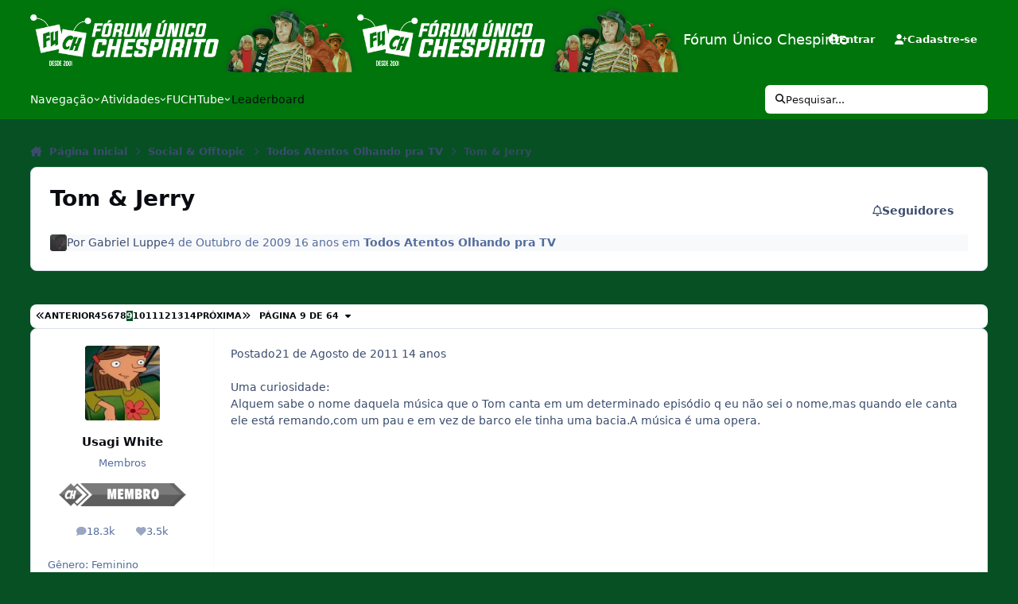

--- FILE ---
content_type: text/html;charset=UTF-8
request_url: https://www.forumch.com.br/topic/12076-tom-jerry/page/9/
body_size: 27193
content:
<!DOCTYPE html>
<html lang="pt-BR" dir="ltr" 

data-ips-path="/topic/12076-tom-jerry/page/9/"
data-ips-scheme='light'
data-ips-scheme-active='light'
data-ips-scheme-default='light'
data-ips-theme="13"
data-ips-scheme-toggle="false"


    data-ips-guest


data-ips-theme-setting-change-scheme='0'
data-ips-theme-setting-link-panels='1'
data-ips-theme-setting-nav-bar-icons='0'
data-ips-theme-setting-mobile-icons-location='footer'
data-ips-theme-setting-mobile-footer-labels='1'
data-ips-theme-setting-sticky-sidebar='1'
data-ips-theme-setting-flip-sidebar='0'

data-ips-layout='default'



>
	<head data-ips-hook="head">
		<meta charset="utf-8">
		<title data-ips-hook="title">Tom &amp; Jerry - Página 9 - Todos Atentos Olhando pra TV - Fórum Único Chespirito</title>
		
		
		
		

		


		
		
		
		
		


	<!--!Font Awesome Free 6 by @fontawesome - https://fontawesome.com License - https://fontawesome.com/license/free Copyright 2024 Fonticons, Inc.-->
	<link rel='stylesheet' href='//www.forumch.com.br/applications/core/interface/static/fontawesome/css/all.min.css?v=6.7.2'>



	<link rel='stylesheet' href='//www.forumch.com.br/static/css/core_global_framework_framework.css?v=f0abad22ff1767534309'>

	<link rel='stylesheet' href='//www.forumch.com.br/static/css/core_global_flags.css?v=f0abad22ff1767534309'>

	<link rel='stylesheet' href='//www.forumch.com.br/static/css/core_front_core.css?v=f0abad22ff1767534309'>

	<link rel='stylesheet' href='//www.forumch.com.br/static/css/forums_front_forums.css?v=f0abad22ff1767534309'>

	<link rel='stylesheet' href='//www.forumch.com.br/static/css/forums_front_topics.css?v=f0abad22ff1767534309'>

	<link rel='stylesheet' href='//www.forumch.com.br/static/css/core_front_styles_streams.css?v=f0abad22ff1767534309'>

	<link rel='stylesheet' href='//www.forumch.com.br/static/css/calendar_front_calendar.css?v=f0abad22ff1767534309'>


<!-- Content Config CSS Properties -->
<style id="contentOptionsCSS">
    :root {
        --i-embed-max-width: 500px;
        --i-embed-default-width: 500px;
        --i-embed-media-max-width: 100%;
    }
</style>



	
	
	<style id="themeVariables">
		
			:root{

--light__i-primary: hsl(126 100% 23%);
--light__i-primary-relative-l: 27;
--light__i-secondary: hsl(144 84% 17%);
--light__i-secondary-relative-l: 20;
--light__i-headerPrimary--ba-co: var(--i-primary);
--light__i-footer--ba-co: var(--i-secondary-dark);
--set__i-avatar-radius: 0;
--light__i-secondary-button--ba-co: var(--i-color_primary);
--light__i-body--ba-co: var(--i-color_secondary);
--set__i-font-family: var(--i-font-family_humanist);
--light__i-headerPrimary--co: var(--i-primary-contrast);
--light__i-headerSecondary--ba-co: var(--i-primary-dark);
--data-ips-theme-setting-mobile-icons-location: footer;
--light__i-headerMobile--ba-co: var(--i-primary);
--set__i-logo--he: 100;
--set__i-mobile-logo--he: 100;
--set__logo-light: url('//forumch-content1.b-cdn.net/set_resources_13/6d538d11ecfced46f459ee300b5e80ec_topofuch20anos_d8b42f.png');
--set__mobile-logo-light: url('//forumch-content1.b-cdn.net/set_resources_13/6d538d11ecfced46f459ee300b5e80ec_topofuch20anos_d8b42f_12e100.png');
--set__i-position-navigation: 7;
--set__i-position-breadcrumb: 10;
--set__logo-dark: url('//forumch-content1.b-cdn.net/set_resources_13/6d538d11ecfced46f459ee300b5e80ec_topofuch20anos_bd8fcd.png');
--set__mobile-logo-dark: url('//forumch-content1.b-cdn.net/set_resources_13/6d538d11ecfced46f459ee300b5e80ec_topofuch20anos_65efa4.png');
--set__i-default-scheme: light;
--set__i-change-scheme: 0;

}
		
	</style>

	
		<style id="themeCustomCSS">
			 .ipsEmoji img{width:22px;height:auto;margin-block:calc((1lh - var(--i--emo-he)) / 4);}.bbc_news_title{background:#F5DEB3;border:1px dotted #FFA500;border-bottom:0;border-left:4px solid #A0522D;color:#000;font-weight:bold;font-size:12px;margin:2px auto 0 auto;padding:6px;text-align:center;}.bbc_news_content{background:#FFFFEF;border:1px dotted #FFA500;border-left:4px solid #A0522D;border-top:0;color:#000;text-align:4px;padding:4px;margin:0 auto 0 auto;}.bbc_news_formatt_title{background:#C0C0C0;border:1px dotted #000;border-bottom:0;border-left:4px solid #000;color:#000;font-weight:bold;font-size:12px;margin:2px auto 0 auto;padding:6px;text-align:center;}.bbc_news_formatt_content{background:#FFFFFF;border:1px dotted #000;border-left:4px solid #000;border-top:0;color:#000;text-align:4px;padding:4px;margin:0 auto 0 auto;}.ipsUnreadBar{color:#FFFFFF;margin:1em;display:flex;align-items:center;gap:0 1.2em;font-weight:600;font-size:.9em;text-align:center;}.ipsUnreadBar::before, .ipsUnreadBar::after{content:'';height:5px;border-radius:3px;flex:1 1 auto;background:currentColor;}.ipsButtonBar{background-color:#fff;border-radius:8px;}.ipsButtonBar .ipsPagination{color:inherit !important;}
		</style>
	

	


		



	<meta name="viewport" content="width=device-width, initial-scale=1, viewport-fit=cover">
	<meta name="apple-mobile-web-app-status-bar-style" content="black-translucent">
	
	
		
		
	
	
		<meta name="twitter:card" content="summary">
	
	
	
		
			
				
					<meta property="og:title" content="Tom &amp; Jerry">
				
			
		
	
		
			
				
					<meta property="og:type" content="website">
				
			
		
	
		
			
				
					<meta property="og:url" content="https://www.forumch.com.br/topic/12076-tom-jerry/">
				
			
		
	
		
			
				
					<meta property="og:updated_time" content="2025-11-30T04:17:31Z">
				
			
		
	
		
			
				
					<meta property="og:site_name" content="Fórum Único Chespirito">
				
			
		
	
		
			
				
					<meta property="og:locale" content="pt_BR">
				
			
		
	
	
		
			<link rel="first" href="https://www.forumch.com.br/topic/12076-tom-jerry/">
		
	
		
			<link rel="prev" href="https://www.forumch.com.br/topic/12076-tom-jerry/page/8/">
		
	
		
			<link rel="next" href="https://www.forumch.com.br/topic/12076-tom-jerry/page/10/">
		
	
		
			<link rel="last" href="https://www.forumch.com.br/topic/12076-tom-jerry/page/64/">
		
	
		
			<link rel="canonical" href="https://www.forumch.com.br/topic/12076-tom-jerry/page/9/">
		
	
	
	
	
	
	<link rel="manifest" href="https://www.forumch.com.br/manifest.webmanifest/">
	
	

	
	

	
	


		

	
	<link rel='icon' href='//forumch-content1.b-cdn.net/monthly_2025_10/ch.ico' type="image/x-icon">

	</head>
	<body data-ips-hook="body" class="ipsApp ipsApp_front " data-contentClass="IPS\forums\Topic" data-controller="core.front.core.app" data-pageApp="forums" data-pageLocation="front" data-pageModule="forums" data-pageController="topic" data-id="12076" >
		<a href="#ipsLayout__main" class="ipsSkipToContent">Ir para conteúdo</a>
		
		
		
		
		
		<div class="ipsLayout" id="ipsLayout" data-ips-hook="layout">
			
			<div class="ipsLayout__app" data-ips-hook="app">
				
				<div data-ips-hook="mobileHeader" class="ipsMobileHeader ipsResponsive_header--mobile">
					
<a href="https://www.forumch.com.br/" data-ips-hook="logo" class="ipsLogo ipsLogo--mobile" accesskey="1">
	
		

    
    
    
    <picture class='ipsLogo__image ipsLogo__image--light'>
        <source srcset="[data-uri]" media="(min-width: 980px)">
        <img src="//forumch-content1.b-cdn.net/set_resources_13/6d538d11ecfced46f459ee300b5e80ec_topofuch20anos_d8b42f_12e100.png" width="700" height="140" alt='Fórum Único Chespirito' data-ips-theme-image='mobile-logo-light'>
    </picture>

		

    
    
    
    <picture class='ipsLogo__image ipsLogo__image--dark'>
        <source srcset="[data-uri]" media="(min-width: 980px)">
        <img src="//forumch-content1.b-cdn.net/set_resources_13/6d538d11ecfced46f459ee300b5e80ec_topofuch20anos_65efa4.png" width="700" height="140" alt='Fórum Único Chespirito' data-ips-theme-image='mobile-logo-dark'>
    </picture>

	
  	<div class="ipsLogo__text">
		<span class="ipsLogo__name" data-ips-theme-text="set__i-logo-text">F&oacute;rum &Uacute;nico Chespirito</span>
		
			<span class="ipsLogo__slogan" data-ips-theme-text="set__i-logo-slogan"></span>
		
	</div>
</a>
					
<ul data-ips-hook="mobileNavHeader" class="ipsMobileNavIcons ipsResponsive_header--mobile">
	
		<li data-el="guest">
			<button type="button" class="ipsMobileNavIcons__button ipsMobileNavIcons__button--primary" aria-controls="ipsOffCanvas--guest" aria-expanded="false" data-ipscontrols>
				<span>Entre</span>
			</button>
		</li>
	
	
	
		
	
    
	
	
</ul>
				</div>
				
				


				
					
<nav class="ipsBreadcrumb ipsBreadcrumb--mobile ipsResponsive_header--mobile" aria-label="Breadcrumbs" >
	<ol itemscope itemtype="https://schema.org/BreadcrumbList" class="ipsBreadcrumb__list">
		<li itemprop="itemListElement" itemscope itemtype="https://schema.org/ListItem">
			<a title="Página Inicial" href="https://www.forumch.com.br/" itemprop="item">
				<i class="fa-solid fa-house-chimney"></i> <span itemprop="name">Página Inicial</span>
			</a>
			<meta itemprop="position" content="1">
		</li>
		
		
		
			
				<li itemprop="itemListElement" itemscope itemtype="https://schema.org/ListItem">
					<a href="https://www.forumch.com.br/forum/8-social-offtopic/" itemprop="item">
						<span itemprop="name">Social &amp; Offtopic </span>
					</a>
					<meta itemprop="position" content="2">
				</li>
			
			
		
			
				<li itemprop="itemListElement" itemscope itemtype="https://schema.org/ListItem">
					<a href="https://www.forumch.com.br/forum/53-todos-atentos-olhando-pra-tv/" itemprop="item">
						<span itemprop="name">Todos Atentos Olhando pra TV </span>
					</a>
					<meta itemprop="position" content="3">
				</li>
			
			
		
			
				<li aria-current="location" itemprop="itemListElement" itemscope itemtype="https://schema.org/ListItem">
					<span itemprop="name">Tom &amp; Jerry</span>
					<meta itemprop="position" content="4">
				</li>
			
			
		
	</ol>
	<ul class="ipsBreadcrumb__feed" data-ips-hook="feed">
		
		<li >
			<a data-action="defaultStream" href="https://www.forumch.com.br/discover/" ><i class="fa-regular fa-file-lines"></i> <span data-role="defaultStreamName">Todas Atividades</span></a>
		</li>
	</ul>
</nav>
				
				
					<header data-ips-hook="header" class="ipsHeader ipsResponsive_header--desktop">
						
						
							<div data-ips-hook="primaryHeader" class="ipsHeader__primary" >
								<div class="ipsWidth ipsHeader__align">
									<div data-ips-header-position="4" class="ipsHeader__start">


	
		<div data-ips-header-content='logo'>
			<!-- logo -->
			
				
<a href="https://www.forumch.com.br/" data-ips-hook="logo" class="ipsLogo ipsLogo--desktop" accesskey="1">
	
		

    
    
    
    <picture class='ipsLogo__image ipsLogo__image--light'>
        <source srcset="[data-uri]" media="(max-width: 979px)">
        <img src="//forumch-content1.b-cdn.net/set_resources_13/6d538d11ecfced46f459ee300b5e80ec_topofuch20anos_d8b42f.png" width="700" height="140" alt='Fórum Único Chespirito' data-ips-theme-image='logo-light'>
    </picture>

		

    
    
    
    <picture class='ipsLogo__image ipsLogo__image--dark'>
        <source srcset="[data-uri]" media="(max-width: 979px)">
        <img src="//forumch-content1.b-cdn.net/set_resources_13/6d538d11ecfced46f459ee300b5e80ec_topofuch20anos_bd8fcd.png" width="700" height="140" alt='Fórum Único Chespirito' data-ips-theme-image='logo-dark'>
    </picture>

	
  	<div class="ipsLogo__text">
		<span class="ipsLogo__name" data-ips-theme-text="set__i-logo-text">F&oacute;rum &Uacute;nico Chespirito</span>
		
			<span class="ipsLogo__slogan" data-ips-theme-text="set__i-logo-slogan"></span>
		
	</div>
</a>
			
			
			    
			    
			    
			    
			
		</div>
	

	

	

	

	
</div>
									<div data-ips-header-position="5" class="ipsHeader__center">


	

	

	

	

	
</div>
									<div data-ips-header-position="6" class="ipsHeader__end">


	

	

	
		<div data-ips-header-content='user'>
			<!-- user -->
			
			
			    
			    
				    

	<ul id="elUserNav" data-ips-hook="userBarGuest" class="ipsUserNav ipsUserNav--guest">
        
		
        
        
        
            
            <li id="elSignInLink" data-el="sign-in">
                <a href="https://www.forumch.com.br/login/" class="ipsUserNav__link" data-ipsmenu-closeonclick="false" data-ipsmenu id="elUserSignIn">
                	<i class="fa-solid fa-circle-user"></i>
                	<span class="ipsUserNav__text">Entrar</span>
                </a>
                
<div id='elUserSignIn_menu' class='ipsMenu ipsMenu_auto ipsHide'>
	<form accept-charset='utf-8' method='post' action='https://www.forumch.com.br/login/'>
		<input type="hidden" name="csrfKey" value="ddc031bbb70154908ff0388adab01e37">
		<input type="hidden" name="ref" value="aHR0cHM6Ly93d3cuZm9ydW1jaC5jb20uYnIvdG9waWMvMTIwNzYtdG9tLWplcnJ5L3BhZ2UvOS8=">
		<div data-role="loginForm">
			
			
			
				
<div class="">
	<h4 class="ipsTitle ipsTitle--h3 i-padding_2 i-padding-bottom_0 i-color_hard">Entrar</h4>
	<ul class='ipsForm ipsForm--vertical ipsForm--login-popup'>
		<li class="ipsFieldRow ipsFieldRow--noLabel ipsFieldRow--fullWidth">
			<label class="ipsFieldRow__label" for="login_popup_email">Endereço de e-mail</label>
			<div class="ipsFieldRow__content">
                <input type="email" class='ipsInput ipsInput--text' placeholder="Endereço de e-mail" name="auth" autocomplete="email" id='login_popup_email'>
			</div>
		</li>
		<li class="ipsFieldRow ipsFieldRow--noLabel ipsFieldRow--fullWidth">
			<label class="ipsFieldRow__label" for="login_popup_password">Senha</label>
			<div class="ipsFieldRow__content">
				<input type="password" class='ipsInput ipsInput--text' placeholder="Senha" name="password" autocomplete="current-password" id='login_popup_password'>
			</div>
		</li>
		<li class="ipsFieldRow ipsFieldRow--checkbox">
			<input type="checkbox" name="remember_me" id="remember_me_checkbox_popup" value="1" checked class="ipsInput ipsInput--toggle">
			<div class="ipsFieldRow__content">
				<label class="ipsFieldRow__label" for="remember_me_checkbox_popup">Lembrar dados</label>
				<div class="ipsFieldRow__desc">Não recomendado para computadores públicos</div>
			</div>
		</li>
		<li class="ipsSubmitRow">
			<button type="submit" name="_processLogin" value="usernamepassword" class="ipsButton ipsButton--primary i-width_100p">Entrar</button>
			
				<p class="i-color_soft i-link-color_inherit i-font-weight_500 i-font-size_-1 i-margin-top_2">
					
						<a href='https://www.forumch.com.br/lostpassword/' >
					
					Esqueceu sua senha?</a>
				</p>
			
		</li>
	</ul>
</div>
			
		</div>
	</form>
</div>
            </li>
            
        
		
			<li data-el="sign-up">
				
					<a href="https://www.forumch.com.br/register/" class="ipsUserNav__link ipsUserNav__link--sign-up"  id="elRegisterButton">
						<i class="fa-solid fa-user-plus"></i>
						<span class="ipsUserNav__text">Cadastre-se</span>
					</a>
				
			</li>
		
		
	</ul>

			    
			    
			    
			
		</div>
	

	

	
</div>
								</div>
							</div>
						
						
							<div data-ips-hook="secondaryHeader" class="ipsHeader__secondary" >
								<div class="ipsWidth ipsHeader__align">
									<div data-ips-header-position="7" class="ipsHeader__start">


	

	
		<div data-ips-header-content='navigation'>
			<!-- navigation -->
			
			
			    
				    


<nav data-ips-hook="navBar" class="ipsNav" aria-label="Primary">
	<i-navigation-menu>
		<ul class="ipsNavBar" data-role="menu">
			


	
		
		
			
		
		
		<li  data-id="1" data-active data-navApp="core" data-navExt="Menu" >
			
			
				
					<button aria-expanded="false" aria-controls="elNavSecondary_1" data-ipscontrols type="button">
						<span class="ipsNavBar__icon" aria-hidden="true">
							
								<i class="fa-solid" style="--icon:'\f1c5'"></i>
							
						</span>
						<span class="ipsNavBar__text">
							<span class="ipsNavBar__label">Navegação</span>
							<i class="fa-solid fa-angle-down"></i>
						</span>
					</button>
					
						<ul class='ipsNav__dropdown' id='elNavSecondary_1' data-ips-hidden-light-dismiss hidden>
							


	
		
		
			
		
		
		<li  data-id="8" data-active data-navApp="forums" data-navExt="Forums" >
			
			
				
					<a href="https://www.forumch.com.br"  data-navItem-id="8" aria-current="page">
						<span class="ipsNavBar__icon" aria-hidden="true">
							
								<i class="fa-solid" style="--icon:'\f075'"></i>
							
						</span>
						<span class="ipsNavBar__text">
							<span class="ipsNavBar__label">Fóruns</span>
						</span>
					</a>
				
			
		</li>
	

	

	
		
		
		
		<li  data-id="12"  data-navApp="core" data-navExt="StaffDirectory" >
			
			
				
					<a href="https://www.forumch.com.br/staff/"  data-navItem-id="12" >
						<span class="ipsNavBar__icon" aria-hidden="true">
							
								<i class="fa-solid" style="--icon:'\f2bb'"></i>
							
						</span>
						<span class="ipsNavBar__text">
							<span class="ipsNavBar__label">Moderadores</span>
						</span>
					</a>
				
			
		</li>
	

	
		
		
		
		<li  data-id="13"  data-navApp="core" data-navExt="OnlineUsers" >
			
			
				
					<a href="https://www.forumch.com.br/online/"  data-navItem-id="13" >
						<span class="ipsNavBar__icon" aria-hidden="true">
							
								<i class="fa-solid" style="--icon:'\f017'"></i>
							
						</span>
						<span class="ipsNavBar__text">
							<span class="ipsNavBar__label">Usuários Online</span>
						</span>
					</a>
				
			
		</li>
	

						</ul>
					
				
			
		</li>
	

	
		
		
		
		<li  data-id="2"  data-navApp="core" data-navExt="Menu" >
			
			
				
					<button aria-expanded="false" aria-controls="elNavSecondary_2" data-ipscontrols type="button">
						<span class="ipsNavBar__icon" aria-hidden="true">
							
								<i class="fa-solid" style="--icon:'\f1c5'"></i>
							
						</span>
						<span class="ipsNavBar__text">
							<span class="ipsNavBar__label">Atividades</span>
							<i class="fa-solid fa-angle-down"></i>
						</span>
					</button>
					
						<ul class='ipsNav__dropdown' id='elNavSecondary_2' data-ips-hidden-light-dismiss hidden>
							


	
		
		
		
		<li  data-id="3"  data-navApp="core" data-navExt="AllActivity" >
			
			
				
					<a href="https://www.forumch.com.br/discover/"  data-navItem-id="3" >
						<span class="ipsNavBar__icon" aria-hidden="true">
							
								<i class="fa-solid" style="--icon:'\f0ca'"></i>
							
						</span>
						<span class="ipsNavBar__text">
							<span class="ipsNavBar__label">Todas Atividades</span>
						</span>
					</a>
				
			
		</li>
	

	
		
		
		
		<li  data-id="4"  data-navApp="core" data-navExt="YourActivityStreams" >
			
			
				
					<a href="#"  data-navItem-id="4" >
						<span class="ipsNavBar__icon" aria-hidden="true">
							
								<i class="fa-solid" style="--icon:'\f0ae'"></i>
							
						</span>
						<span class="ipsNavBar__text">
							<span class="ipsNavBar__label">Minhas Pesquisas</span>
						</span>
					</a>
				
			
		</li>
	

	
		
		
		
		<li  data-id="5"  data-navApp="core" data-navExt="YourActivityStreamsItem" data-streamid='5'>
			
			
				
					<a href="https://www.forumch.com.br/discover/unread/"  data-navItem-id="5" >
						<span class="ipsNavBar__icon" aria-hidden="true">
							
								<i class="fa-solid" style="--icon:'\f1ea'"></i>
							
						</span>
						<span class="ipsNavBar__text">
							<span class="ipsNavBar__label">Conteúdo não lido</span>
						</span>
					</a>
				
			
		</li>
	

	
		
		
		
		<li  data-id="6"  data-navApp="core" data-navExt="YourActivityStreamsItem" data-streamid='6'>
			
			
				
					<a href="https://www.forumch.com.br/discover/content-started/"  data-navItem-id="6" >
						<span class="ipsNavBar__icon" aria-hidden="true">
							
								<i class="fa-solid" style="--icon:'\f2bd'"></i>
							
						</span>
						<span class="ipsNavBar__text">
							<span class="ipsNavBar__label">Conteúdo que criei</span>
						</span>
					</a>
				
			
		</li>
	

	
		
		
		
		<li  data-id="7"  data-navApp="core" data-navExt="Search" >
			
			
				
					<a href="https://www.forumch.com.br/search/"  data-navItem-id="7" >
						<span class="ipsNavBar__icon" aria-hidden="true">
							
								<i class="fa-solid" style="--icon:'\f002'"></i>
							
						</span>
						<span class="ipsNavBar__text">
							<span class="ipsNavBar__label">Pesquisar</span>
						</span>
					</a>
				
			
		</li>
	

						</ul>
					
				
			
		</li>
	

	
		
		
		
		<li  data-id="14"  data-navApp="core" data-navExt="Menu" >
			
			
				
					<button aria-expanded="false" aria-controls="elNavSecondary_14" data-ipscontrols type="button">
						<span class="ipsNavBar__icon" aria-hidden="true">
							
								<i class="fa-solid" style="--icon:'\f1c5'"></i>
							
						</span>
						<span class="ipsNavBar__text">
							<span class="ipsNavBar__label">FUCHTube</span>
							<i class="fa-solid fa-angle-down"></i>
						</span>
					</button>
					
						<ul class='ipsNav__dropdown' id='elNavSecondary_14' data-ips-hidden-light-dismiss hidden>
							


	
		
		
		
		<li  data-id="23"  data-navApp="core" data-navExt="CustomItem" >
			
			
				
					<a href="https://www.youtube.com/forumchespirito" target='_blank' rel="noopener" data-navItem-id="23" >
						<span class="ipsNavBar__icon" aria-hidden="true">
							
								<i class="fa-solid" style="--icon:'\f1c5'"></i>
							
						</span>
						<span class="ipsNavBar__text">
							<span class="ipsNavBar__label">FUCHTube (Oficial)</span>
						</span>
					</a>
				
			
		</li>
	

	
		
		
		
		<li  data-id="24"  data-navApp="core" data-navExt="CustomItem" >
			
			
				
					<a href="https://www.youtube.com/FUCHTube" target='_blank' rel="noopener" data-navItem-id="24" >
						<span class="ipsNavBar__icon" aria-hidden="true">
							
								<i class="fa-solid" style="--icon:'\f1c5'"></i>
							
						</span>
						<span class="ipsNavBar__text">
							<span class="ipsNavBar__label">FUCHTube - Canal Reserva</span>
						</span>
					</a>
				
			
		</li>
	

						</ul>
					
				
			
		</li>
	

	
		
		
		
		<li  data-id="15"  data-navApp="core" data-navExt="Leaderboard" >
			
			
				
					<a href="https://www.forumch.com.br/leaderboard/"  data-navItem-id="15" >
						<span class="ipsNavBar__icon" aria-hidden="true">
							
								<i class="fa-solid" style="--icon:'\f091'"></i>
							
						</span>
						<span class="ipsNavBar__text">
							<span class="ipsNavBar__label">Leaderboard</span>
						</span>
					</a>
				
			
		</li>
	

	

			<li data-role="moreLi" hidden>
				<button aria-expanded="false" aria-controls="nav__more" data-ipscontrols type="button">
					<span class="ipsNavBar__icon" aria-hidden="true">
						<i class="fa-solid fa-bars"></i>
					</span>
					<span class="ipsNavBar__text">
						<span class="ipsNavBar__label">Mais</span>
						<i class="fa-solid fa-angle-down"></i>
					</span>
				</button>
				<ul class="ipsNav__dropdown" id="nav__more" data-role="moreMenu" data-ips-hidden-light-dismiss hidden></ul>
			</li>
		</ul>
		<div class="ipsNavPriority js-ipsNavPriority" aria-hidden="true">
			<ul class="ipsNavBar" data-role="clone">
				<li data-role="moreLiClone">
					<button aria-expanded="false" aria-controls="nav__more" data-ipscontrols type="button">
						<span class="ipsNavBar__icon" aria-hidden="true">
							<i class="fa-solid fa-bars"></i>
						</span>
						<span class="ipsNavBar__text">
							<span class="ipsNavBar__label">Mais</span>
							<i class="fa-solid fa-angle-down"></i>
						</span>
					</button>
				</li>
				


	
		
		
			
		
		
		<li  data-id="1" data-active data-navApp="core" data-navExt="Menu" >
			
			
				
					<button aria-expanded="false" aria-controls="elNavSecondary_1" data-ipscontrols type="button">
						<span class="ipsNavBar__icon" aria-hidden="true">
							
								<i class="fa-solid" style="--icon:'\f1c5'"></i>
							
						</span>
						<span class="ipsNavBar__text">
							<span class="ipsNavBar__label">Navegação</span>
							<i class="fa-solid fa-angle-down"></i>
						</span>
					</button>
					
				
			
		</li>
	

	
		
		
		
		<li  data-id="2"  data-navApp="core" data-navExt="Menu" >
			
			
				
					<button aria-expanded="false" aria-controls="elNavSecondary_2" data-ipscontrols type="button">
						<span class="ipsNavBar__icon" aria-hidden="true">
							
								<i class="fa-solid" style="--icon:'\f1c5'"></i>
							
						</span>
						<span class="ipsNavBar__text">
							<span class="ipsNavBar__label">Atividades</span>
							<i class="fa-solid fa-angle-down"></i>
						</span>
					</button>
					
				
			
		</li>
	

	
		
		
		
		<li  data-id="14"  data-navApp="core" data-navExt="Menu" >
			
			
				
					<button aria-expanded="false" aria-controls="elNavSecondary_14" data-ipscontrols type="button">
						<span class="ipsNavBar__icon" aria-hidden="true">
							
								<i class="fa-solid" style="--icon:'\f1c5'"></i>
							
						</span>
						<span class="ipsNavBar__text">
							<span class="ipsNavBar__label">FUCHTube</span>
							<i class="fa-solid fa-angle-down"></i>
						</span>
					</button>
					
				
			
		</li>
	

	
		
		
		
		<li  data-id="15"  data-navApp="core" data-navExt="Leaderboard" >
			
			
				
					<a href="https://www.forumch.com.br/leaderboard/"  data-navItem-id="15" >
						<span class="ipsNavBar__icon" aria-hidden="true">
							
								<i class="fa-solid" style="--icon:'\f091'"></i>
							
						</span>
						<span class="ipsNavBar__text">
							<span class="ipsNavBar__label">Leaderboard</span>
						</span>
					</a>
				
			
		</li>
	

	

			</ul>
		</div>
	</i-navigation-menu>
</nav>
			    
			    
			    
			    
			
		</div>
	

	

	

	
</div>
									<div data-ips-header-position="8" class="ipsHeader__center">


	

	

	

	

	
</div>
									<div data-ips-header-position="9" class="ipsHeader__end">


	

	

	

	

	
		<div data-ips-header-content='search'>
			<!-- search -->
			
			
			    
			    
			    
			    
				    

	<button class='ipsSearchPseudo' aria-controls="ipsSearchDialog" aria-expanded="false" data-ipscontrols>
		<i class="fa-solid fa-magnifying-glass"></i>
		<span>Pesquisar...</span>
	</button>

			    
			
		</div>
	
</div>
								</div>
							</div>
						
					</header>
				
				<main data-ips-hook="main" class="ipsLayout__main" id="ipsLayout__main" tabindex="-1">
					<div class="ipsWidth ipsWidth--main-content">
						<div class="ipsContentWrap">
							
								<div class="ipsHeaderExtra ipsResponsive_header--desktop" >
									<div data-ips-header-position="10" class="ipsHeaderExtra__start">


	

	

	

	
		<div data-ips-header-content='breadcrumb'>
			<!-- breadcrumb -->
			
			
			    
			    
			    
				    
<nav class="ipsBreadcrumb ipsBreadcrumb--top " aria-label="Breadcrumbs" >
	<ol itemscope itemtype="https://schema.org/BreadcrumbList" class="ipsBreadcrumb__list">
		<li itemprop="itemListElement" itemscope itemtype="https://schema.org/ListItem">
			<a title="Página Inicial" href="https://www.forumch.com.br/" itemprop="item">
				<i class="fa-solid fa-house-chimney"></i> <span itemprop="name">Página Inicial</span>
			</a>
			<meta itemprop="position" content="1">
		</li>
		
		
		
			
				<li itemprop="itemListElement" itemscope itemtype="https://schema.org/ListItem">
					<a href="https://www.forumch.com.br/forum/8-social-offtopic/" itemprop="item">
						<span itemprop="name">Social &amp; Offtopic </span>
					</a>
					<meta itemprop="position" content="2">
				</li>
			
			
		
			
				<li itemprop="itemListElement" itemscope itemtype="https://schema.org/ListItem">
					<a href="https://www.forumch.com.br/forum/53-todos-atentos-olhando-pra-tv/" itemprop="item">
						<span itemprop="name">Todos Atentos Olhando pra TV </span>
					</a>
					<meta itemprop="position" content="3">
				</li>
			
			
		
			
				<li aria-current="location" itemprop="itemListElement" itemscope itemtype="https://schema.org/ListItem">
					<span itemprop="name">Tom &amp; Jerry</span>
					<meta itemprop="position" content="4">
				</li>
			
			
		
	</ol>
	<ul class="ipsBreadcrumb__feed" data-ips-hook="feed">
		
		<li >
			<a data-action="defaultStream" href="https://www.forumch.com.br/discover/" ><i class="fa-regular fa-file-lines"></i> <span data-role="defaultStreamName">Todas Atividades</span></a>
		</li>
	</ul>
</nav>
			    
			    
			
		</div>
	

	
</div>
									<div data-ips-header-position="11" class="ipsHeaderExtra__center">


	

	

	

	

	
</div>
									<div data-ips-header-position="12" class="ipsHeaderExtra__end">


	

	

	

	

	
</div>
								</div>
							
							

							<div class="ipsLayout__columns">
								<section data-ips-hook="primaryColumn" class="ipsLayout__primary-column">
									
									
									
                                    
									

	





    
    



									




<!-- Start #ipsTopicView -->
<div class="ipsBlockSpacer" id="ipsTopicView" data-ips-topic-ui="traditional" data-ips-topic-first-page="false" data-ips-topic-comments="all">




<div class="ipsBox ipsBox--topicHeader ipsPull">
	<header class="ipsPageHeader">
		<div class="ipsPageHeader__row">
			<div data-ips-hook="header" class="ipsPageHeader__primary">
				<div class="ipsPageHeader__title">
					
						<h1 data-ips-hook="title">Tom &amp; Jerry</h1>
					
					<div data-ips-hook="badges" class="ipsBadges">
						
					</div>
				</div>
				
				
			</div>
			
				<ul data-ips-hook="topicHeaderButtons" class="ipsButtons">
					
						<li>

</li>
					
					
					<li>

<div data-followApp='forums' data-followArea='topic' data-followID='12076' data-controller='core.front.core.followButton'>
	

	<a data-ips-hook="guest" href="https://www.forumch.com.br/login/" rel="nofollow" class="ipsButton ipsButton--follow" data-role="followButton" data-ipstooltip title="Entre para seguir isso">
		<span>
			<i class="fa-regular fa-bell"></i>
			<span class="ipsButton__label">Seguidores</span>
		</span>
		
	</a>

</div></li>
				</ul>
			
		</div>
		
		
			<!-- PageHeader footer is only shown in traditional view -->
			<div class="ipsPageHeader__row ipsPageHeader__row--footer">
				<div class="ipsPageHeader__primary">
					<div class="ipsPhotoPanel ipsPhotoPanel--inline">
						

	<span data-ips-hook="userPhotoWithoutUrl" class="ipsUserPhoto ipsUserPhoto--fluid " data-group="3">
		<img src="https://www.forumch.com.br/uploads/profile/photo-thumb-8742.jpg" alt="Gabriel Luppe" loading="lazy">
	</span>

						<div data-ips-hook="topicHeaderMetaData" class="ipsPhotoPanel__text">
							<div class="ipsPhotoPanel__primary">Por 


<span class="ipsUsername" translate="no">Gabriel Luppe</span></div>
							<div class="ipsPhotoPanel__secondary"><time datetime='2009-10-04T22:52:38Z' title='10/04/09 22:52' data-short='16 anos ' class='ipsTime ipsTime--long'><span class='ipsTime__long'>4 de Outubro de 2009 </span><span class='ipsTime__short'>16 anos </span></time> em <a href="https://www.forumch.com.br/forum/53-todos-atentos-olhando-pra-tv/" class="i-font-weight_600">Todos Atentos Olhando pra TV</a></div>
						</div>
					</div>
				</div>
				
			</div>
		
	</header>

	

</div>





<!-- These can be hidden on traditional first page using <div data-ips-hide="traditional-first"> -->


<!-- Content messages -->









<div class="i-flex i-flex-wrap_wrap-reverse i-align-items_center i-gap_3">

	<!-- All replies / Helpful Replies: This isn't shown on the first page, due to data-ips-hide="traditional-first" -->
	

	<!-- Start new topic, Reply to topic: Shown on all views -->
	<ul data-ips-hook="topicMainButtons" class="i-flex_11 ipsButtons ipsButtons--main">
		<li>
			
		</li>
		
		
	</ul>
</div>





<section data-controller='core.front.core.recommendedComments' data-url='https://www.forumch.com.br/topic/12076-tom-jerry/?&amp;recommended=comments' class='ipsBox ipsBox--featuredComments ipsRecommendedComments ipsHide'>
	<div data-role="recommendedComments">
		<header class='ipsBox__header'>
			<h2>Featured Replies</h2>
			

<div class='ipsCarouselNav ' data-ipscarousel='topic-featured-posts' >
	<button class='ipsCarouselNav__button' data-carousel-arrow='prev'><span class="ipsInvisible">Previous carousel slide</span><i class='fa-ips' aria-hidden='true'></i></button>
	<button class='ipsCarouselNav__button' data-carousel-arrow='next'><span class="ipsInvisible">Next carousel slide</span><i class='fa-ips' aria-hidden='true'></i></button>
</div>
		</header>
		
	</div>
</section>

<div id="comments" data-controller="core.front.core.commentFeed,forums.front.topic.view, core.front.core.ignoredComments" data-autopoll data-baseurl="https://www.forumch.com.br/topic/12076-tom-jerry/"  data-feedid="forums-ips_forums_topic-12076" class="cTopic ipsBlockSpacer" data-follow-area-id="topic-12076">

	<div data-ips-hook="topicPostFeed" id="elPostFeed" class="ipsEntries ipsPull ipsEntries--topic" data-role="commentFeed" data-controller="core.front.core.moderation" >

		
			<div class="ipsButtonBar ipsButtonBar--top">
				
					<div class="ipsButtonBar__pagination">


	
	<ul class='ipsPagination ipsPagination--numerous' id='elPagination_a8f5a60a60c3533ff1aef87fc4d81ae4_560360452' data-ipsPagination-seoPagination='true' data-pages='64' data-ipsPagination  data-ipsPagination-pages="64" data-ipsPagination-perPage='15'>
		
			
				<li class='ipsPagination__first'><a href='https://www.forumch.com.br/topic/12076-tom-jerry/#comments' rel="first" data-page='1' data-ipsTooltip title='Primeira Página'><i class='fa-solid fa-angles-left'></i></a></li>
				<li class='ipsPagination__prev'><a href='https://www.forumch.com.br/topic/12076-tom-jerry/page/8/#comments' rel="prev" data-page='8' data-ipsTooltip title='Página anterior'>Anterior</a></li>
				
					<li class='ipsPagination__page'><a href='https://www.forumch.com.br/topic/12076-tom-jerry/page/4/#comments' data-page='4'>4</a></li>
				
					<li class='ipsPagination__page'><a href='https://www.forumch.com.br/topic/12076-tom-jerry/page/5/#comments' data-page='5'>5</a></li>
				
					<li class='ipsPagination__page'><a href='https://www.forumch.com.br/topic/12076-tom-jerry/page/6/#comments' data-page='6'>6</a></li>
				
					<li class='ipsPagination__page'><a href='https://www.forumch.com.br/topic/12076-tom-jerry/page/7/#comments' data-page='7'>7</a></li>
				
					<li class='ipsPagination__page'><a href='https://www.forumch.com.br/topic/12076-tom-jerry/page/8/#comments' data-page='8'>8</a></li>
				
			
			<li class='ipsPagination__page ipsPagination__active'><a href='https://www.forumch.com.br/topic/12076-tom-jerry/page/9/#comments' data-page='9'>9</a></li>
			
				
					<li class='ipsPagination__page'><a href='https://www.forumch.com.br/topic/12076-tom-jerry/page/10/#comments' data-page='10'>10</a></li>
				
					<li class='ipsPagination__page'><a href='https://www.forumch.com.br/topic/12076-tom-jerry/page/11/#comments' data-page='11'>11</a></li>
				
					<li class='ipsPagination__page'><a href='https://www.forumch.com.br/topic/12076-tom-jerry/page/12/#comments' data-page='12'>12</a></li>
				
					<li class='ipsPagination__page'><a href='https://www.forumch.com.br/topic/12076-tom-jerry/page/13/#comments' data-page='13'>13</a></li>
				
					<li class='ipsPagination__page'><a href='https://www.forumch.com.br/topic/12076-tom-jerry/page/14/#comments' data-page='14'>14</a></li>
				
				<li class='ipsPagination__next'><a href='https://www.forumch.com.br/topic/12076-tom-jerry/page/10/#comments' rel="next" data-page='10' data-ipsTooltip title='Próxima página'>Próxima</a></li>
				<li class='ipsPagination__last'><a href='https://www.forumch.com.br/topic/12076-tom-jerry/page/64/#comments' rel="last" data-page='64' data-ipsTooltip title='Última página'><i class='fa-solid fa-angles-right'></i></a></li>
			
			
				<li class='ipsPagination__pageJump'>
					<a href='#' data-ipsMenu data-ipsMenu-closeOnClick='false' data-ipsMenu-appendTo='#elPagination_a8f5a60a60c3533ff1aef87fc4d81ae4_560360452' id='elPagination_a8f5a60a60c3533ff1aef87fc4d81ae4_560360452_jump'>Página 9 de 64 &nbsp;<i class='fa-solid fa-caret-down'></i></a>
					<div class='ipsMenu ipsMenu_narrow ipsHide' id='elPagination_a8f5a60a60c3533ff1aef87fc4d81ae4_560360452_jump_menu'>
						<form accept-charset='utf-8' method='post' action='https://www.forumch.com.br/topic/12076-tom-jerry/#comments' data-role="pageJump" data-baseUrl='https://www.forumch.com.br/topic/12076-tom-jerry/page/9/#comments' data-bypassValidation='true'>
							<ul class='i-flex i-gap_1'>
								<input type='number' min='1' max='64' placeholder='Número de páginas' class='ipsInput i-flex_11 i-text-transform_none' name='page' inputmode="numeric">
								<input type='submit' class='ipsButton ipsButton--primary' value='Ir'>
							</ul>
						</form>
					</div>
				</li>
			
		
	</ul>
</div>
				
				
			</div>
		
		<form action="https://www.forumch.com.br/topic/12076-tom-jerry/page/9/?&amp;csrfKey=ddc031bbb70154908ff0388adab01e37&amp;do=multimodComment" method="post" data-ipspageaction data-role="moderationTools">
			
			
				

					

					
					



<a id="findComment-267481"></a>
<div id="comment-267481"></div>
<article data-ips-hook="postWrapper" id="elComment_267481" class="
		ipsEntry js-ipsEntry  ipsEntry--post 
        
        
        
        
        
		"   >
	
		<aside data-ips-hook="topicAuthorColumn" class="ipsEntry__author-column">
			
			<div data-ips-hook="postUserPhoto" class="ipsAvatarStack">
				

	<span data-ips-hook="userPhotoWithoutUrl" class="ipsUserPhoto ipsUserPhoto--fluid " data-group="3">
		<img src="https://www.forumch.com.br/uploads/monthly_2025_02/SHEENA33.thumb.webp.06002574f67e0c740b67674263dcb988.webp" alt="Usagi White" loading="lazy">
	</span>

				
								
			</div>
			<h3 data-ips-hook="postUsername" class="ipsEntry__username">
				
				


<span class="ipsUsername" translate="no">Usagi White</span>
				
			</h3>
			
				<div data-ips-hook="postUserGroup" class="ipsEntry__group">
					
						Membros
					
				</div>
			
			
				<div data-ips-hook="postUserGroupImage" class="ipsEntry__group-image">
					
						<img src="//forumch-content1.b-cdn.net/monthly_2021_06/placa_fuch_membro_160.png.6c8243ae09e74b7cf16356f08dc6dbb2.png.5fdd040a70c208b9c640d93000372c34.png" alt="" loading="lazy" >
					
				</div>
			
			
				<ul data-ips-hook="postUserStats" class="ipsEntry__authorStats ipsEntry__authorStats--minimal">
					<li data-i-el="posts">
						
							<span>
								<i class="fa-solid fa-comment"></i>
								<span data-i-el="number">18.3k</span>
								<span data-i-el="label">posts</span>
							</span>
						
					</li>
					
					
					
						<li data-ips-hook="postUserReputation" data-i-el="reputation">
							
								<span>
									<i class="fa-solid fa-heart"></i>
									<span data-i-el="number">3.5k</span>
									<span data-i-el="label">Reputação</span>
								</span>
							
						</li>
					
				</ul>
				<ul data-ips-hook="postUserCustomFields" class="ipsEntry__authorFields">
					

	
		<li data-el='core_pfield_7' data-role='custom-field'>
			
<span class='ft'>Gênero:</span> <span class='fc'>Feminino</span>
		</li>
	
		<li data-el='core_pfield_9' data-role='custom-field'>
			
<span class='ft'>Interesses:</span> <span class='fc'>Assistir CH,desenhos animados antigos(especialmente animações em 2D), filmes da Marvel. Desenhar e escrever fanfics.  </span>
		</li>
	

	
		<li data-el='core_pfield_1' data-role='custom-field'>
			
<span class="ft">Programa CH Favorito:</span> <span class="fc"> Chaves</span>
		</li>
	

				</ul>
			
			
		</aside>
	
	
<aside data-ips-hook="topicAuthorColumn" class="ipsEntry__header" data-feedid="forums-ips_forums_topic-12076">
	<div class="ipsEntry__header-align">

		<div class="ipsPhotoPanel">
			<!-- Avatar -->
			<div class="ipsAvatarStack" data-ips-hook="postUserPhoto">
				

	<span data-ips-hook="userPhotoWithoutUrl" class="ipsUserPhoto ipsUserPhoto--fluid " data-group="3">
		<img src="https://www.forumch.com.br/uploads/monthly_2025_02/SHEENA33.thumb.webp.06002574f67e0c740b67674263dcb988.webp" alt="Usagi White" loading="lazy">
	</span>

				
				
			</div>
			<!-- Username -->
			<div class="ipsPhotoPanel__text">
				<h3 data-ips-hook="postUsername" class="ipsEntry__username">
					


<span class="ipsUsername" translate="no">Usagi White</span>
					
						<span class="ipsEntry__group">
							
								Membros
							
						</span>
					
					
				</h3>
				<p class="ipsPhotoPanel__secondary">
					Postado <time datetime='2011-08-21T23:26:37Z' title='08/21/11 23:26' data-short='14 anos ' class='ipsTime ipsTime--long'><span class='ipsTime__long'>21 de Agosto de 2011 </span><span class='ipsTime__short'>14 anos </span></time>
				</p>
			</div>
		</div>

		<!-- Minimal badges -->
		<ul data-ips-hook="postBadgesSecondary" class="ipsBadges">
			
			
			
			
			
			
		</ul>

		

		

		
			<!-- Expand mini profile -->
			<button class="ipsEntry__topButton ipsEntry__topButton--profile" type="button" aria-controls="mini-profile-267481" aria-expanded="false" data-ipscontrols data-ipscontrols-src="https://www.forumch.com.br/?&amp;app=core&amp;module=system&amp;controller=ajax&amp;do=miniProfile&amp;authorId=120&amp;solvedCount=load" aria-label="Author stats" data-ipstooltip><i class="fa-solid fa-chevron-down" aria-hidden="true"></i></button>
		

        
<!-- Mini profile -->

	<div id='mini-profile-267481' data-ips-hidden-animation="slide-fade" hidden class="ipsEntry__profile-row ipsLoading ipsLoading--small">
        
            <ul class='ipsEntry__profile'></ul>
        
	</div>

	</div>
</aside>
	

<div id="comment-267481_wrap" data-controller="core.front.core.comment" data-feedid="forums-ips_forums_topic-12076" data-commentapp="forums" data-commenttype="forums" data-commentid="267481" data-quotedata="{&quot;userid&quot;:120,&quot;username&quot;:&quot;Usagi White&quot;,&quot;timestamp&quot;:1313969197,&quot;contentapp&quot;:&quot;forums&quot;,&quot;contenttype&quot;:&quot;forums&quot;,&quot;contentid&quot;:12076,&quot;contentclass&quot;:&quot;forums_Topic&quot;,&quot;contentcommentid&quot;:267481}" class="ipsEntry__content js-ipsEntry__content"  >
	<div class="ipsEntry__post">
		<div class="ipsEntry__meta">
			Postado <time datetime='2011-08-21T23:26:37Z' title='08/21/11 23:26' data-short='14 anos ' class='ipsTime ipsTime--long'><span class='ipsTime__long'>21 de Agosto de 2011 </span><span class='ipsTime__short'>14 anos </span></time>
			<!-- Traditional badges -->
			<ul data-ips-hook="postBadges" class="ipsBadges">
				
				
				
				
                
				
			</ul>
			
			
		</div>
		

		

		

		<!-- Post content -->
		<div data-ips-hook="postContent" class="ipsRichText ipsRichText--user" data-role="commentContent" data-controller="core.front.core.lightboxedImages">

			
			

				
<p>Uma curiosidade:</p>
<p>Alquem sabe o nome daquela música que o Tom canta em um determinado episódio q eu não sei o nome,mas quando ele canta ele está remando,com um pau e em vez de barco ele tinha uma bacia.A música é uma opera.</p>


			

			
		</div>

		
			

		

	</div>
	
	
</div>
</article>

                    
                    
					
					
					

					
					
					
				

					

					
					



<a id="findComment-267487"></a>
<div id="comment-267487"></div>
<article data-ips-hook="postWrapper" id="elComment_267487" class="
		ipsEntry js-ipsEntry  ipsEntry--post 
        
        
        
        
        
		"   >
	
		<aside data-ips-hook="topicAuthorColumn" class="ipsEntry__author-column">
			
			<div data-ips-hook="postUserPhoto" class="ipsAvatarStack">
				

	<span data-ips-hook="userPhotoWithoutUrl" class="ipsUserPhoto ipsUserPhoto--fluid " data-group="3">
		<img src="https://www.forumch.com.br/uploads/profile/photo-thumb-30075.png" alt="Fofalhas Da Gentoca" loading="lazy">
	</span>

				
								
			</div>
			<h3 data-ips-hook="postUsername" class="ipsEntry__username">
				
				


<span class="ipsUsername" translate="no">Fofalhas Da Gentoca</span>
				
			</h3>
			
				<div data-ips-hook="postUserGroup" class="ipsEntry__group">
					
						Membros
					
				</div>
			
			
				<div data-ips-hook="postUserGroupImage" class="ipsEntry__group-image">
					
						<img src="//forumch-content1.b-cdn.net/monthly_2021_06/placa_fuch_membro_160.png.6c8243ae09e74b7cf16356f08dc6dbb2.png.5fdd040a70c208b9c640d93000372c34.png" alt="" loading="lazy" >
					
				</div>
			
			
				<ul data-ips-hook="postUserStats" class="ipsEntry__authorStats ipsEntry__authorStats--minimal">
					<li data-i-el="posts">
						
							<span>
								<i class="fa-solid fa-comment"></i>
								<span data-i-el="number">719</span>
								<span data-i-el="label">posts</span>
							</span>
						
					</li>
					
					
					
						<li data-ips-hook="postUserReputation" data-i-el="reputation">
							
								<span>
									<i class="fa-solid fa-heart"></i>
									<span data-i-el="number">0</span>
									<span data-i-el="label">Reputação</span>
								</span>
							
						</li>
					
				</ul>
				<ul data-ips-hook="postUserCustomFields" class="ipsEntry__authorFields">
					

	
		<li data-el='core_pfield_7' data-role='custom-field'>
			
<span class='ft'>Gênero:</span> <span class='fc'>Masculino</span>
		</li>
	
		<li data-el='core_pfield_9' data-role='custom-field'>
			
<span class='ft'>Interesses:</span> <span class='fc'>Entretenimento e diversão .</span>
		</li>
	

	
		<li data-el='core_pfield_1' data-role='custom-field'>
			
<span class="ft">Programa CH Favorito:</span> <span class="fc"> Chaves</span>
		</li>
	

				</ul>
			
			
		</aside>
	
	
<aside data-ips-hook="topicAuthorColumn" class="ipsEntry__header" data-feedid="forums-ips_forums_topic-12076">
	<div class="ipsEntry__header-align">

		<div class="ipsPhotoPanel">
			<!-- Avatar -->
			<div class="ipsAvatarStack" data-ips-hook="postUserPhoto">
				

	<span data-ips-hook="userPhotoWithoutUrl" class="ipsUserPhoto ipsUserPhoto--fluid " data-group="3">
		<img src="https://www.forumch.com.br/uploads/profile/photo-thumb-30075.png" alt="Fofalhas Da Gentoca" loading="lazy">
	</span>

				
				
			</div>
			<!-- Username -->
			<div class="ipsPhotoPanel__text">
				<h3 data-ips-hook="postUsername" class="ipsEntry__username">
					


<span class="ipsUsername" translate="no">Fofalhas Da Gentoca</span>
					
						<span class="ipsEntry__group">
							
								Membros
							
						</span>
					
					
				</h3>
				<p class="ipsPhotoPanel__secondary">
					Postado <time datetime='2011-08-21T23:37:30Z' title='08/21/11 23:37' data-short='14 anos ' class='ipsTime ipsTime--long'><span class='ipsTime__long'>21 de Agosto de 2011 </span><span class='ipsTime__short'>14 anos </span></time>
				</p>
			</div>
		</div>

		<!-- Minimal badges -->
		<ul data-ips-hook="postBadgesSecondary" class="ipsBadges">
			
			
			
			
			
			
		</ul>

		

		

		
			<!-- Expand mini profile -->
			<button class="ipsEntry__topButton ipsEntry__topButton--profile" type="button" aria-controls="mini-profile-267487" aria-expanded="false" data-ipscontrols data-ipscontrols-src="https://www.forumch.com.br/?&amp;app=core&amp;module=system&amp;controller=ajax&amp;do=miniProfile&amp;authorId=30075&amp;solvedCount=load" aria-label="Author stats" data-ipstooltip><i class="fa-solid fa-chevron-down" aria-hidden="true"></i></button>
		

        
<!-- Mini profile -->

	<div id='mini-profile-267487' data-ips-hidden-animation="slide-fade" hidden class="ipsEntry__profile-row ipsLoading ipsLoading--small">
        
            <ul class='ipsEntry__profile'></ul>
        
	</div>

	</div>
</aside>
	

<div id="comment-267487_wrap" data-controller="core.front.core.comment" data-feedid="forums-ips_forums_topic-12076" data-commentapp="forums" data-commenttype="forums" data-commentid="267487" data-quotedata="{&quot;userid&quot;:30075,&quot;username&quot;:&quot;Fofalhas Da Gentoca&quot;,&quot;timestamp&quot;:1313969850,&quot;contentapp&quot;:&quot;forums&quot;,&quot;contenttype&quot;:&quot;forums&quot;,&quot;contentid&quot;:12076,&quot;contentclass&quot;:&quot;forums_Topic&quot;,&quot;contentcommentid&quot;:267487}" class="ipsEntry__content js-ipsEntry__content"  >
	<div class="ipsEntry__post">
		<div class="ipsEntry__meta">
			Postado <time datetime='2011-08-21T23:37:30Z' title='08/21/11 23:37' data-short='14 anos ' class='ipsTime ipsTime--long'><span class='ipsTime__long'>21 de Agosto de 2011 </span><span class='ipsTime__short'>14 anos </span></time>
			<!-- Traditional badges -->
			<ul data-ips-hook="postBadges" class="ipsBadges">
				
				
				
				
                
				
			</ul>
			
			
		</div>
		

		

		

		<!-- Post content -->
		<div data-ips-hook="postContent" class="ipsRichText ipsRichText--user" data-role="commentContent" data-controller="core.front.core.lightboxedImages">

			
			

				
<blockquote data-ipsquote="" class="ipsQuote" data-ipsquote-contentcommentid="267481" data-ipsquote-username="Pópis-Iara" data-cite="Pópis-Iara" data-ipsquote-timestamp="1313969197" data-ipsquote-contentapp="forums" data-ipsquote-contenttype="forums" data-ipsquote-contentid="12076" data-ipsquote-contentclass="forums_Topic"><div>
<p>Uma curiosidade:</p>
<p>Alquem sabe o nome daquela música que o Tom canta em um determinado episódio q eu não sei o nome,mas quando ele canta ele está remando,com um pau e em vez de barco ele tinha uma bacia.A música é uma opera.</p>
<p></p>
</div></blockquote>
<p>mas o que vc quis dizer com aquele post da ultima página . ( se não se importa em responder, claro <img src="https://www.forumch.com.br/uploads/emoticons/default_tongue.png" alt=":P" srcset="https://www.forumch.com.br/uploads/emoticons/tongue@2x.png 2x" width="20" height="20" />)</p>


			

			
		</div>

		

	</div>
	
	
</div>
</article>

                    
                    
					
					
					

					
					
					
				

					

					
					



<a id="findComment-267489"></a>
<div id="comment-267489"></div>
<article data-ips-hook="postWrapper" id="elComment_267489" class="
		ipsEntry js-ipsEntry  ipsEntry--post 
        
        
        
        
        
		"   >
	
		<aside data-ips-hook="topicAuthorColumn" class="ipsEntry__author-column">
			
			<div data-ips-hook="postUserPhoto" class="ipsAvatarStack">
				

	<span data-ips-hook="userPhotoWithoutUrl" class="ipsUserPhoto ipsUserPhoto--fluid " data-group="3">
		<img src="https://www.forumch.com.br/uploads/monthly_2025_02/SHEENA33.thumb.webp.06002574f67e0c740b67674263dcb988.webp" alt="Usagi White" loading="lazy">
	</span>

				
								
			</div>
			<h3 data-ips-hook="postUsername" class="ipsEntry__username">
				
				


<span class="ipsUsername" translate="no">Usagi White</span>
				
			</h3>
			
				<div data-ips-hook="postUserGroup" class="ipsEntry__group">
					
						Membros
					
				</div>
			
			
				<div data-ips-hook="postUserGroupImage" class="ipsEntry__group-image">
					
						<img src="//forumch-content1.b-cdn.net/monthly_2021_06/placa_fuch_membro_160.png.6c8243ae09e74b7cf16356f08dc6dbb2.png.5fdd040a70c208b9c640d93000372c34.png" alt="" loading="lazy" >
					
				</div>
			
			
				<ul data-ips-hook="postUserStats" class="ipsEntry__authorStats ipsEntry__authorStats--minimal">
					<li data-i-el="posts">
						
							<span>
								<i class="fa-solid fa-comment"></i>
								<span data-i-el="number">18.3k</span>
								<span data-i-el="label">posts</span>
							</span>
						
					</li>
					
					
					
						<li data-ips-hook="postUserReputation" data-i-el="reputation">
							
								<span>
									<i class="fa-solid fa-heart"></i>
									<span data-i-el="number">3.5k</span>
									<span data-i-el="label">Reputação</span>
								</span>
							
						</li>
					
				</ul>
				<ul data-ips-hook="postUserCustomFields" class="ipsEntry__authorFields">
					

	
		<li data-el='core_pfield_7' data-role='custom-field'>
			
<span class='ft'>Gênero:</span> <span class='fc'>Feminino</span>
		</li>
	
		<li data-el='core_pfield_9' data-role='custom-field'>
			
<span class='ft'>Interesses:</span> <span class='fc'>Assistir CH,desenhos animados antigos(especialmente animações em 2D), filmes da Marvel. Desenhar e escrever fanfics.  </span>
		</li>
	

	
		<li data-el='core_pfield_1' data-role='custom-field'>
			
<span class="ft">Programa CH Favorito:</span> <span class="fc"> Chaves</span>
		</li>
	

				</ul>
			
			
		</aside>
	
	
<aside data-ips-hook="topicAuthorColumn" class="ipsEntry__header" data-feedid="forums-ips_forums_topic-12076">
	<div class="ipsEntry__header-align">

		<div class="ipsPhotoPanel">
			<!-- Avatar -->
			<div class="ipsAvatarStack" data-ips-hook="postUserPhoto">
				

	<span data-ips-hook="userPhotoWithoutUrl" class="ipsUserPhoto ipsUserPhoto--fluid " data-group="3">
		<img src="https://www.forumch.com.br/uploads/monthly_2025_02/SHEENA33.thumb.webp.06002574f67e0c740b67674263dcb988.webp" alt="Usagi White" loading="lazy">
	</span>

				
				
			</div>
			<!-- Username -->
			<div class="ipsPhotoPanel__text">
				<h3 data-ips-hook="postUsername" class="ipsEntry__username">
					


<span class="ipsUsername" translate="no">Usagi White</span>
					
						<span class="ipsEntry__group">
							
								Membros
							
						</span>
					
					
				</h3>
				<p class="ipsPhotoPanel__secondary">
					Postado <time datetime='2011-08-22T00:00:58Z' title='08/22/11 00:00' data-short='14 anos ' class='ipsTime ipsTime--long'><span class='ipsTime__long'>22 de Agosto de 2011 </span><span class='ipsTime__short'>14 anos </span></time>
				</p>
			</div>
		</div>

		<!-- Minimal badges -->
		<ul data-ips-hook="postBadgesSecondary" class="ipsBadges">
			
			
			
			
			
			
		</ul>

		

		

		
			<!-- Expand mini profile -->
			<button class="ipsEntry__topButton ipsEntry__topButton--profile" type="button" aria-controls="mini-profile-267489" aria-expanded="false" data-ipscontrols data-ipscontrols-src="https://www.forumch.com.br/?&amp;app=core&amp;module=system&amp;controller=ajax&amp;do=miniProfile&amp;authorId=120&amp;solvedCount=load" aria-label="Author stats" data-ipstooltip><i class="fa-solid fa-chevron-down" aria-hidden="true"></i></button>
		

        
<!-- Mini profile -->

	<div id='mini-profile-267489' data-ips-hidden-animation="slide-fade" hidden class="ipsEntry__profile-row ipsLoading ipsLoading--small">
        
            <ul class='ipsEntry__profile'></ul>
        
	</div>

	</div>
</aside>
	

<div id="comment-267489_wrap" data-controller="core.front.core.comment" data-feedid="forums-ips_forums_topic-12076" data-commentapp="forums" data-commenttype="forums" data-commentid="267489" data-quotedata="{&quot;userid&quot;:120,&quot;username&quot;:&quot;Usagi White&quot;,&quot;timestamp&quot;:1313971258,&quot;contentapp&quot;:&quot;forums&quot;,&quot;contenttype&quot;:&quot;forums&quot;,&quot;contentid&quot;:12076,&quot;contentclass&quot;:&quot;forums_Topic&quot;,&quot;contentcommentid&quot;:267489}" class="ipsEntry__content js-ipsEntry__content"  >
	<div class="ipsEntry__post">
		<div class="ipsEntry__meta">
			Postado <time datetime='2011-08-22T00:00:58Z' title='08/22/11 00:00' data-short='14 anos ' class='ipsTime ipsTime--long'><span class='ipsTime__long'>22 de Agosto de 2011 </span><span class='ipsTime__short'>14 anos </span></time>
			<!-- Traditional badges -->
			<ul data-ips-hook="postBadges" class="ipsBadges">
				
				
				
				
                
				
			</ul>
			
			
		</div>
		

		

		

		<!-- Post content -->
		<div data-ips-hook="postContent" class="ipsRichText ipsRichText--user" data-role="commentContent" data-controller="core.front.core.lightboxedImages">

			
			

				<p>Vc não entendeu quando eu escrevi a frase que li uma vez: <strong>"Ele é mais mal que o Pica Pau"</strong>?</p>

			

			
		</div>

		
			

		

	</div>
	
	
</div>
</article>

                    
                    
					
					
					
						
						<ul class="ipsTopicMeta">
							
							
								<li class="ipsTopicMeta__item ipsTopicMeta__item--time">
									2 meses depois...
								</li>
							
						</ul>
					

					
					
					
				

					

					
					



<a id="findComment-281512"></a>
<div id="comment-281512"></div>
<article data-ips-hook="postWrapper" id="elComment_281512" class="
		ipsEntry js-ipsEntry  ipsEntry--post 
        
        
        
        
        
		"   >
	
		<aside data-ips-hook="topicAuthorColumn" class="ipsEntry__author-column">
			
			<div data-ips-hook="postUserPhoto" class="ipsAvatarStack">
				

	<span data-ips-hook="userPhotoWithoutUrl" class="ipsUserPhoto ipsUserPhoto--fluid " data-group="3">
		<img src="https://www.forumch.com.br/uploads/profile/photo-thumb-32653.jpg" alt="Chandler" loading="lazy">
	</span>

				
								
			</div>
			<h3 data-ips-hook="postUsername" class="ipsEntry__username">
				
				


<span class="ipsUsername" translate="no">Chandler</span>
				
			</h3>
			
				<div data-ips-hook="postUserGroup" class="ipsEntry__group">
					
						Membros
					
				</div>
			
			
				<div data-ips-hook="postUserGroupImage" class="ipsEntry__group-image">
					
						<img src="//forumch-content1.b-cdn.net/monthly_2021_06/placa_fuch_membro_160.png.6c8243ae09e74b7cf16356f08dc6dbb2.png.5fdd040a70c208b9c640d93000372c34.png" alt="" loading="lazy" >
					
				</div>
			
			
				<ul data-ips-hook="postUserStats" class="ipsEntry__authorStats ipsEntry__authorStats--minimal">
					<li data-i-el="posts">
						
							<span>
								<i class="fa-solid fa-comment"></i>
								<span data-i-el="number">4.6k</span>
								<span data-i-el="label">posts</span>
							</span>
						
					</li>
					
					
					
						<li data-ips-hook="postUserReputation" data-i-el="reputation">
							
								<span>
									<i class="fa-solid fa-heart"></i>
									<span data-i-el="number">62</span>
									<span data-i-el="label">Reputação</span>
								</span>
							
						</li>
					
				</ul>
				<ul data-ips-hook="postUserCustomFields" class="ipsEntry__authorFields">
					

	
		<li data-el='core_pfield_7' data-role='custom-field'>
			
<span class='ft'>Gênero:</span> <span class='fc'>Masculino</span>
		</li>
	

	
		<li data-el='core_pfield_1' data-role='custom-field'>
			
<span class="ft">Programa CH Favorito:</span> <span class="fc"> Chaves</span>
		</li>
	

				</ul>
			
			
		</aside>
	
	
<aside data-ips-hook="topicAuthorColumn" class="ipsEntry__header" data-feedid="forums-ips_forums_topic-12076">
	<div class="ipsEntry__header-align">

		<div class="ipsPhotoPanel">
			<!-- Avatar -->
			<div class="ipsAvatarStack" data-ips-hook="postUserPhoto">
				

	<span data-ips-hook="userPhotoWithoutUrl" class="ipsUserPhoto ipsUserPhoto--fluid " data-group="3">
		<img src="https://www.forumch.com.br/uploads/profile/photo-thumb-32653.jpg" alt="Chandler" loading="lazy">
	</span>

				
				
			</div>
			<!-- Username -->
			<div class="ipsPhotoPanel__text">
				<h3 data-ips-hook="postUsername" class="ipsEntry__username">
					


<span class="ipsUsername" translate="no">Chandler</span>
					
						<span class="ipsEntry__group">
							
								Membros
							
						</span>
					
					
				</h3>
				<p class="ipsPhotoPanel__secondary">
					Postado <time datetime='2011-11-11T04:27:39Z' title='11/11/11 04:27' data-short='14 anos ' class='ipsTime ipsTime--long'><span class='ipsTime__long'>11 de Novembro de 2011 </span><span class='ipsTime__short'>14 anos </span></time>
				</p>
			</div>
		</div>

		<!-- Minimal badges -->
		<ul data-ips-hook="postBadgesSecondary" class="ipsBadges">
			
			
			
			
			
			
		</ul>

		

		

		
			<!-- Expand mini profile -->
			<button class="ipsEntry__topButton ipsEntry__topButton--profile" type="button" aria-controls="mini-profile-281512" aria-expanded="false" data-ipscontrols data-ipscontrols-src="https://www.forumch.com.br/?&amp;app=core&amp;module=system&amp;controller=ajax&amp;do=miniProfile&amp;authorId=32653&amp;solvedCount=load" aria-label="Author stats" data-ipstooltip><i class="fa-solid fa-chevron-down" aria-hidden="true"></i></button>
		

        
<!-- Mini profile -->

	<div id='mini-profile-281512' data-ips-hidden-animation="slide-fade" hidden class="ipsEntry__profile-row ipsLoading ipsLoading--small">
        
            <ul class='ipsEntry__profile'></ul>
        
	</div>

	</div>
</aside>
	

<div id="comment-281512_wrap" data-controller="core.front.core.comment" data-feedid="forums-ips_forums_topic-12076" data-commentapp="forums" data-commenttype="forums" data-commentid="281512" data-quotedata="{&quot;userid&quot;:32653,&quot;username&quot;:&quot;Chandler&quot;,&quot;timestamp&quot;:1320985659,&quot;contentapp&quot;:&quot;forums&quot;,&quot;contenttype&quot;:&quot;forums&quot;,&quot;contentid&quot;:12076,&quot;contentclass&quot;:&quot;forums_Topic&quot;,&quot;contentcommentid&quot;:281512}" class="ipsEntry__content js-ipsEntry__content"  >
	<div class="ipsEntry__post">
		<div class="ipsEntry__meta">
			Postado <time datetime='2011-11-11T04:27:39Z' title='11/11/11 04:27' data-short='14 anos ' class='ipsTime ipsTime--long'><span class='ipsTime__long'>11 de Novembro de 2011 </span><span class='ipsTime__short'>14 anos </span></time>
			<!-- Traditional badges -->
			<ul data-ips-hook="postBadges" class="ipsBadges">
				
				
				
				
                
				
			</ul>
			
			
		</div>
		

		

		

		<!-- Post content -->
		<div data-ips-hook="postContent" class="ipsRichText ipsRichText--user" data-role="commentContent" data-controller="core.front.core.lightboxedImages">

			
			

				
<p>Tom e Jerry for whole life! \o/ Um dos melhores desenhos já feitos na minha opinião. <span style="color:#C0C0C0;">Sei que alguns vão dizer "Você está louco!" </span><span style="color:#C0C0C0;"><span style="text-decoration:line-through;">e eu direi "Outra vez o sabugo de milho!</span></span><span style="color:#C0C0C0;">, mas não é loucura pensar que um desenho animado que fez sucesso durante várias gerações e continua fazendo, que marcou a infância de várias pessoas e que é um dos mais populares do mundo é um dos melhores já feitos, ou é?</span></p>
<p>---</p>
<p>Tom e Jerry popularizou Grande Valsa Brilhante, do Chopin. Pra quem não lembra, vejam o Vinheteiro tocando-a: </p>
<div class="ipsSpoiler" data-ipsspoiler="">
<div class="ipsSpoiler_header"><span></span></div>
<div class="ipsSpoiler_contents">
<p>
</p>
<div class="ipsEmbeddedVideo"><div><iframe width="459" height="344" src="https://www.youtube.com/embed/pjc7pWbHyCg?feature=oembed" frameborder="0" allowfullscreen="true"></iframe></div></div>
</div>
</div>
<p>---</p>
<p>Apesar de eu adorar Tom e Jerry, não consigo ver Tom e Jerry Tales. Chato demais.</p>
<p>Tom and Jerry 1940-1967: The original. Don't try to remake it, 'cause you'll never be able to make it as good as the original.</p>


			

			
		</div>

		
			

		

	</div>
	
	
</div>
</article>

                    
                    
					
					
					

					
					
					
				

					

					
					



<a id="findComment-281519"></a>
<div id="comment-281519"></div>
<article data-ips-hook="postWrapper" id="elComment_281519" class="
		ipsEntry js-ipsEntry  ipsEntry--post 
        
        
        
        
        
		"   >
	
		<aside data-ips-hook="topicAuthorColumn" class="ipsEntry__author-column">
			
			<div data-ips-hook="postUserPhoto" class="ipsAvatarStack">
				

	<span data-ips-hook="userPhotoWithoutUrl" class="ipsUserPhoto ipsUserPhoto--fluid " data-group="3">
		<img src="https://www.forumch.com.br/static/resources/core_84c1e40ea0e759e3f1505eb1788ddf3c_default_photo.png" alt="Bia N" loading="lazy">
	</span>

				
								
			</div>
			<h3 data-ips-hook="postUsername" class="ipsEntry__username">
				
				


<span class="ipsUsername" translate="no">Bia N</span>
				
			</h3>
			
				<div data-ips-hook="postUserGroup" class="ipsEntry__group">
					
						Membros
					
				</div>
			
			
				<div data-ips-hook="postUserGroupImage" class="ipsEntry__group-image">
					
						<img src="//forumch-content1.b-cdn.net/monthly_2021_06/placa_fuch_membro_160.png.6c8243ae09e74b7cf16356f08dc6dbb2.png.5fdd040a70c208b9c640d93000372c34.png" alt="" loading="lazy" >
					
				</div>
			
			
				<ul data-ips-hook="postUserStats" class="ipsEntry__authorStats ipsEntry__authorStats--minimal">
					<li data-i-el="posts">
						
							<span>
								<i class="fa-solid fa-comment"></i>
								<span data-i-el="number">1.6k</span>
								<span data-i-el="label">posts</span>
							</span>
						
					</li>
					
					
					
						<li data-ips-hook="postUserReputation" data-i-el="reputation">
							
								<span>
									<i class="fa-solid fa-heart"></i>
									<span data-i-el="number">485</span>
									<span data-i-el="label">Reputação</span>
								</span>
							
						</li>
					
				</ul>
				<ul data-ips-hook="postUserCustomFields" class="ipsEntry__authorFields">
					

	
		<li data-el='core_pfield_7' data-role='custom-field'>
			
<span class='ft'>Gênero:</span> <span class='fc'>Feminino</span>
		</li>
	

	
		<li data-el='core_pfield_1' data-role='custom-field'>
			
<span class="ft">Programa CH Favorito:</span> <span class="fc"> Chaves</span>
		</li>
	

				</ul>
			
			
		</aside>
	
	
<aside data-ips-hook="topicAuthorColumn" class="ipsEntry__header" data-feedid="forums-ips_forums_topic-12076">
	<div class="ipsEntry__header-align">

		<div class="ipsPhotoPanel">
			<!-- Avatar -->
			<div class="ipsAvatarStack" data-ips-hook="postUserPhoto">
				

	<span data-ips-hook="userPhotoWithoutUrl" class="ipsUserPhoto ipsUserPhoto--fluid " data-group="3">
		<img src="https://www.forumch.com.br/static/resources/core_84c1e40ea0e759e3f1505eb1788ddf3c_default_photo.png" alt="Bia N" loading="lazy">
	</span>

				
				
			</div>
			<!-- Username -->
			<div class="ipsPhotoPanel__text">
				<h3 data-ips-hook="postUsername" class="ipsEntry__username">
					


<span class="ipsUsername" translate="no">Bia N</span>
					
						<span class="ipsEntry__group">
							
								Membros
							
						</span>
					
					
				</h3>
				<p class="ipsPhotoPanel__secondary">
					Postado <time datetime='2011-11-11T08:57:28Z' title='11/11/11 08:57' data-short='14 anos ' class='ipsTime ipsTime--long'><span class='ipsTime__long'>11 de Novembro de 2011 </span><span class='ipsTime__short'>14 anos </span></time>
				</p>
			</div>
		</div>

		<!-- Minimal badges -->
		<ul data-ips-hook="postBadgesSecondary" class="ipsBadges">
			
			
			
			
			
			
		</ul>

		

		

		
			<!-- Expand mini profile -->
			<button class="ipsEntry__topButton ipsEntry__topButton--profile" type="button" aria-controls="mini-profile-281519" aria-expanded="false" data-ipscontrols data-ipscontrols-src="https://www.forumch.com.br/?&amp;app=core&amp;module=system&amp;controller=ajax&amp;do=miniProfile&amp;authorId=32144&amp;solvedCount=load" aria-label="Author stats" data-ipstooltip><i class="fa-solid fa-chevron-down" aria-hidden="true"></i></button>
		

        
<!-- Mini profile -->

	<div id='mini-profile-281519' data-ips-hidden-animation="slide-fade" hidden class="ipsEntry__profile-row ipsLoading ipsLoading--small">
        
            <ul class='ipsEntry__profile'></ul>
        
	</div>

	</div>
</aside>
	

<div id="comment-281519_wrap" data-controller="core.front.core.comment" data-feedid="forums-ips_forums_topic-12076" data-commentapp="forums" data-commenttype="forums" data-commentid="281519" data-quotedata="{&quot;userid&quot;:32144,&quot;username&quot;:&quot;Bia N&quot;,&quot;timestamp&quot;:1321001848,&quot;contentapp&quot;:&quot;forums&quot;,&quot;contenttype&quot;:&quot;forums&quot;,&quot;contentid&quot;:12076,&quot;contentclass&quot;:&quot;forums_Topic&quot;,&quot;contentcommentid&quot;:281519}" class="ipsEntry__content js-ipsEntry__content"  >
	<div class="ipsEntry__post">
		<div class="ipsEntry__meta">
			Postado <time datetime='2011-11-11T08:57:28Z' title='11/11/11 08:57' data-short='14 anos ' class='ipsTime ipsTime--long'><span class='ipsTime__long'>11 de Novembro de 2011 </span><span class='ipsTime__short'>14 anos </span></time>
			<!-- Traditional badges -->
			<ul data-ips-hook="postBadges" class="ipsBadges">
				
				
				
				
                
				
			</ul>
			
			
		</div>
		

		

		

		<!-- Post content -->
		<div data-ips-hook="postContent" class="ipsRichText ipsRichText--user" data-role="commentContent" data-controller="core.front.core.lightboxedImages">

			
			

				
<blockquote data-ipsquote="" class="ipsQuote" data-ipsquote-contentcommentid="267481" data-ipsquote-username="Pópis-Iara" data-cite="Pópis-Iara" data-ipsquote-timestamp="1313969197" data-ipsquote-contentapp="forums" data-ipsquote-contenttype="forums" data-ipsquote-contentid="12076" data-ipsquote-contentclass="forums_Topic"><div>
<p>Uma curiosidade:</p>
<p>Alquem sabe o nome daquela música que o Tom canta em um determinado episódio q eu não sei o nome,mas quando ele canta ele está remando,com um pau e em vez de barco ele tinha uma bacia.A música é uma opera.</p>
<p></p>
</div></blockquote>
<p>Se ainda não sabe, é o episódio 'Cat and Dupli-Cat', da era Chuck Jones.</p>
<p>-----------------------</p>
<p>Encontrei um episódio com a dublagem do SBT.</p>
<p><a href="http://www.4shared.com/video/MGhlDT8v/tom_e_jerry_velhice_e_espeto__.htm" rel="external nofollow">http://www.4shared.com/video/MGhlDT8v/tom_e_jerry_velhice_e_espeto__.htm</a></p>


			

			
		</div>

		
			

		

	</div>
	
	
</div>
</article>

                    
                    
					
					
					

					
					
					
				

					

					
					



<a id="findComment-281574"></a>
<div id="comment-281574"></div>
<article data-ips-hook="postWrapper" id="elComment_281574" class="
		ipsEntry js-ipsEntry  ipsEntry--post 
        
        
        
        
        
		"   >
	
		<aside data-ips-hook="topicAuthorColumn" class="ipsEntry__author-column">
			
			<div data-ips-hook="postUserPhoto" class="ipsAvatarStack">
				

	<span data-ips-hook="userPhotoWithoutUrl" class="ipsUserPhoto ipsUserPhoto--fluid " data-group="3">
		<img src="https://www.forumch.com.br/uploads/profile/photo-thumb-9883.jpg" alt="Tony Nelson" loading="lazy">
	</span>

				
								
			</div>
			<h3 data-ips-hook="postUsername" class="ipsEntry__username">
				
				


<span class="ipsUsername" translate="no">Tony Nelson</span>
				
			</h3>
			
				<div data-ips-hook="postUserGroup" class="ipsEntry__group">
					
						Membros
					
				</div>
			
			
				<div data-ips-hook="postUserGroupImage" class="ipsEntry__group-image">
					
						<img src="//forumch-content1.b-cdn.net/monthly_2021_06/placa_fuch_membro_160.png.6c8243ae09e74b7cf16356f08dc6dbb2.png.5fdd040a70c208b9c640d93000372c34.png" alt="" loading="lazy" >
					
				</div>
			
			
				<ul data-ips-hook="postUserStats" class="ipsEntry__authorStats ipsEntry__authorStats--minimal">
					<li data-i-el="posts">
						
							<span>
								<i class="fa-solid fa-comment"></i>
								<span data-i-el="number">4.4k</span>
								<span data-i-el="label">posts</span>
							</span>
						
					</li>
					
						<li data-ips-hook="postUserSolutions" data-i-el="solutions">
							
								<span>
									<i class="fa-solid fa-circle-check"></i>
									<span data-i-el="number">1</span>
									<span data-i-el="label">Solutions</span>
								</span>
							
						</li>
					
					
					
						<li data-ips-hook="postUserReputation" data-i-el="reputation">
							
								<span>
									<i class="fa-solid fa-heart"></i>
									<span data-i-el="number">655</span>
									<span data-i-el="label">Reputação</span>
								</span>
							
						</li>
					
				</ul>
				<ul data-ips-hook="postUserCustomFields" class="ipsEntry__authorFields">
					

	
		<li data-el='core_pfield_7' data-role='custom-field'>
			
<span class='ft'>Gênero:</span> <span class='fc'>Masculino</span>
		</li>
	

	
		<li data-el='core_pfield_1' data-role='custom-field'>
			
<span class="ft">Programa CH Favorito:</span> <span class="fc"> Chaves</span>
		</li>
	

				</ul>
			
			
		</aside>
	
	
<aside data-ips-hook="topicAuthorColumn" class="ipsEntry__header" data-feedid="forums-ips_forums_topic-12076">
	<div class="ipsEntry__header-align">

		<div class="ipsPhotoPanel">
			<!-- Avatar -->
			<div class="ipsAvatarStack" data-ips-hook="postUserPhoto">
				

	<span data-ips-hook="userPhotoWithoutUrl" class="ipsUserPhoto ipsUserPhoto--fluid " data-group="3">
		<img src="https://www.forumch.com.br/uploads/profile/photo-thumb-9883.jpg" alt="Tony Nelson" loading="lazy">
	</span>

				
				
			</div>
			<!-- Username -->
			<div class="ipsPhotoPanel__text">
				<h3 data-ips-hook="postUsername" class="ipsEntry__username">
					


<span class="ipsUsername" translate="no">Tony Nelson</span>
					
						<span class="ipsEntry__group">
							
								Membros
							
						</span>
					
					
				</h3>
				<p class="ipsPhotoPanel__secondary">
					Postado <time datetime='2011-11-11T20:47:48Z' title='11/11/11 20:47' data-short='14 anos ' class='ipsTime ipsTime--long'><span class='ipsTime__long'>11 de Novembro de 2011 </span><span class='ipsTime__short'>14 anos </span></time>
				</p>
			</div>
		</div>

		<!-- Minimal badges -->
		<ul data-ips-hook="postBadgesSecondary" class="ipsBadges">
			
			
			
			
			
			
		</ul>

		

		

		
			<!-- Expand mini profile -->
			<button class="ipsEntry__topButton ipsEntry__topButton--profile" type="button" aria-controls="mini-profile-281574" aria-expanded="false" data-ipscontrols data-ipscontrols-src="https://www.forumch.com.br/?&amp;app=core&amp;module=system&amp;controller=ajax&amp;do=miniProfile&amp;authorId=9883&amp;solvedCount=1" aria-label="Author stats" data-ipstooltip><i class="fa-solid fa-chevron-down" aria-hidden="true"></i></button>
		

        
<!-- Mini profile -->

	<div id='mini-profile-281574' data-ips-hidden-animation="slide-fade" hidden class="ipsEntry__profile-row ipsLoading ipsLoading--small">
        
            <ul class='ipsEntry__profile'></ul>
        
	</div>

	</div>
</aside>
	

<div id="comment-281574_wrap" data-controller="core.front.core.comment" data-feedid="forums-ips_forums_topic-12076" data-commentapp="forums" data-commenttype="forums" data-commentid="281574" data-quotedata="{&quot;userid&quot;:9883,&quot;username&quot;:&quot;Tony Nelson&quot;,&quot;timestamp&quot;:1321044468,&quot;contentapp&quot;:&quot;forums&quot;,&quot;contenttype&quot;:&quot;forums&quot;,&quot;contentid&quot;:12076,&quot;contentclass&quot;:&quot;forums_Topic&quot;,&quot;contentcommentid&quot;:281574}" class="ipsEntry__content js-ipsEntry__content"  >
	<div class="ipsEntry__post">
		<div class="ipsEntry__meta">
			Postado <time datetime='2011-11-11T20:47:48Z' title='11/11/11 20:47' data-short='14 anos ' class='ipsTime ipsTime--long'><span class='ipsTime__long'>11 de Novembro de 2011 </span><span class='ipsTime__short'>14 anos </span></time>
			<!-- Traditional badges -->
			<ul data-ips-hook="postBadges" class="ipsBadges">
				
				
				
				
                
				
			</ul>
			
			
		</div>
		

		

		

		<!-- Post content -->
		<div data-ips-hook="postContent" class="ipsRichText ipsRichText--user" data-role="commentContent" data-controller="core.front.core.lightboxedImages">

			
			

				
<blockquote data-ipsquote="" class="ipsQuote" data-ipsquote-contentcommentid="281519" data-ipsquote-username="Nunes CH" data-cite="Nunes CH" data-ipsquote-timestamp="1321001848" data-ipsquote-contentapp="forums" data-ipsquote-contenttype="forums" data-ipsquote-contentid="12076" data-ipsquote-contentclass="forums_Topic"><div>
<p>Se ainda não sabe, é o episódio 'Cat and Dupli-Cat', da era Chuck Jones.</p>
<p>-----------------------</p>
<p>Encontrei um episódio com a dublagem do SBT.</p>
<p><a href="http://www.4shared.com/video/MGhlDT8v/tom_e_jerry_velhice_e_espeto__.htm" rel="external nofollow">http://www.4shared.com/video/MGhlDT8v/tom_e_jerry_velhice_e_espeto__.htm</a></p>
<p></p>
</div></blockquote>
<p>E eu mixei esse episódio do sbt com um video melhor: <a href="http://www.megaupload.com/?d=F3LHQQI0" rel="external nofollow">http://www.megaupload.com/?d=F3LHQQI0</a></p>


			

			
		</div>

		
			

		

	</div>
	
	
</div>
</article>

                    
                    
					
					
					

					
					
					
				

					

					
					



<a id="findComment-281602"></a>
<div id="comment-281602"></div>
<article data-ips-hook="postWrapper" id="elComment_281602" class="
		ipsEntry js-ipsEntry  ipsEntry--post 
        
        
        
        
        
		"   >
	
		<aside data-ips-hook="topicAuthorColumn" class="ipsEntry__author-column">
			
			<div data-ips-hook="postUserPhoto" class="ipsAvatarStack">
				

	<span data-ips-hook="userPhotoWithoutUrl" class="ipsUserPhoto ipsUserPhoto--fluid " data-group="3">
		<img src="https://www.forumch.com.br/uploads/monthly_2025_02/SHEENA33.thumb.webp.06002574f67e0c740b67674263dcb988.webp" alt="Usagi White" loading="lazy">
	</span>

				
								
			</div>
			<h3 data-ips-hook="postUsername" class="ipsEntry__username">
				
				


<span class="ipsUsername" translate="no">Usagi White</span>
				
			</h3>
			
				<div data-ips-hook="postUserGroup" class="ipsEntry__group">
					
						Membros
					
				</div>
			
			
				<div data-ips-hook="postUserGroupImage" class="ipsEntry__group-image">
					
						<img src="//forumch-content1.b-cdn.net/monthly_2021_06/placa_fuch_membro_160.png.6c8243ae09e74b7cf16356f08dc6dbb2.png.5fdd040a70c208b9c640d93000372c34.png" alt="" loading="lazy" >
					
				</div>
			
			
				<ul data-ips-hook="postUserStats" class="ipsEntry__authorStats ipsEntry__authorStats--minimal">
					<li data-i-el="posts">
						
							<span>
								<i class="fa-solid fa-comment"></i>
								<span data-i-el="number">18.3k</span>
								<span data-i-el="label">posts</span>
							</span>
						
					</li>
					
					
					
						<li data-ips-hook="postUserReputation" data-i-el="reputation">
							
								<span>
									<i class="fa-solid fa-heart"></i>
									<span data-i-el="number">3.5k</span>
									<span data-i-el="label">Reputação</span>
								</span>
							
						</li>
					
				</ul>
				<ul data-ips-hook="postUserCustomFields" class="ipsEntry__authorFields">
					

	
		<li data-el='core_pfield_7' data-role='custom-field'>
			
<span class='ft'>Gênero:</span> <span class='fc'>Feminino</span>
		</li>
	
		<li data-el='core_pfield_9' data-role='custom-field'>
			
<span class='ft'>Interesses:</span> <span class='fc'>Assistir CH,desenhos animados antigos(especialmente animações em 2D), filmes da Marvel. Desenhar e escrever fanfics.  </span>
		</li>
	

	
		<li data-el='core_pfield_1' data-role='custom-field'>
			
<span class="ft">Programa CH Favorito:</span> <span class="fc"> Chaves</span>
		</li>
	

				</ul>
			
			
		</aside>
	
	
<aside data-ips-hook="topicAuthorColumn" class="ipsEntry__header" data-feedid="forums-ips_forums_topic-12076">
	<div class="ipsEntry__header-align">

		<div class="ipsPhotoPanel">
			<!-- Avatar -->
			<div class="ipsAvatarStack" data-ips-hook="postUserPhoto">
				

	<span data-ips-hook="userPhotoWithoutUrl" class="ipsUserPhoto ipsUserPhoto--fluid " data-group="3">
		<img src="https://www.forumch.com.br/uploads/monthly_2025_02/SHEENA33.thumb.webp.06002574f67e0c740b67674263dcb988.webp" alt="Usagi White" loading="lazy">
	</span>

				
				
			</div>
			<!-- Username -->
			<div class="ipsPhotoPanel__text">
				<h3 data-ips-hook="postUsername" class="ipsEntry__username">
					


<span class="ipsUsername" translate="no">Usagi White</span>
					
						<span class="ipsEntry__group">
							
								Membros
							
						</span>
					
					
				</h3>
				<p class="ipsPhotoPanel__secondary">
					Postado <time datetime='2011-11-11T22:29:22Z' title='11/11/11 22:29' data-short='14 anos ' class='ipsTime ipsTime--long'><span class='ipsTime__long'>11 de Novembro de 2011 </span><span class='ipsTime__short'>14 anos </span></time>
				</p>
			</div>
		</div>

		<!-- Minimal badges -->
		<ul data-ips-hook="postBadgesSecondary" class="ipsBadges">
			
			
			
			
			
			
		</ul>

		

		

		
			<!-- Expand mini profile -->
			<button class="ipsEntry__topButton ipsEntry__topButton--profile" type="button" aria-controls="mini-profile-281602" aria-expanded="false" data-ipscontrols data-ipscontrols-src="https://www.forumch.com.br/?&amp;app=core&amp;module=system&amp;controller=ajax&amp;do=miniProfile&amp;authorId=120&amp;solvedCount=load" aria-label="Author stats" data-ipstooltip><i class="fa-solid fa-chevron-down" aria-hidden="true"></i></button>
		

        
<!-- Mini profile -->

	<div id='mini-profile-281602' data-ips-hidden-animation="slide-fade" hidden class="ipsEntry__profile-row ipsLoading ipsLoading--small">
        
            <ul class='ipsEntry__profile'></ul>
        
	</div>

	</div>
</aside>
	

<div id="comment-281602_wrap" data-controller="core.front.core.comment" data-feedid="forums-ips_forums_topic-12076" data-commentapp="forums" data-commenttype="forums" data-commentid="281602" data-quotedata="{&quot;userid&quot;:120,&quot;username&quot;:&quot;Usagi White&quot;,&quot;timestamp&quot;:1321050562,&quot;contentapp&quot;:&quot;forums&quot;,&quot;contenttype&quot;:&quot;forums&quot;,&quot;contentid&quot;:12076,&quot;contentclass&quot;:&quot;forums_Topic&quot;,&quot;contentcommentid&quot;:281602}" class="ipsEntry__content js-ipsEntry__content"  >
	<div class="ipsEntry__post">
		<div class="ipsEntry__meta">
			Postado <time datetime='2011-11-11T22:29:22Z' title='11/11/11 22:29' data-short='14 anos ' class='ipsTime ipsTime--long'><span class='ipsTime__long'>11 de Novembro de 2011 </span><span class='ipsTime__short'>14 anos </span></time>
			<!-- Traditional badges -->
			<ul data-ips-hook="postBadges" class="ipsBadges">
				
				
				
				
                
				
			</ul>
			
			
		</div>
		

		

		

		<!-- Post content -->
		<div data-ips-hook="postContent" class="ipsRichText ipsRichText--user" data-role="commentContent" data-controller="core.front.core.lightboxedImages">

			
			

				
<blockquote data-ipsquote="" class="ipsQuote" data-ipsquote-contentcommentid="281519" data-ipsquote-username="Nunes CH" data-cite="Nunes CH" data-ipsquote-timestamp="1321001848" data-ipsquote-contentapp="forums" data-ipsquote-contenttype="forums" data-ipsquote-contentid="12076" data-ipsquote-contentclass="forums_Topic"><div>
<p>Se ainda não sabe, é o episódio 'Cat and Dupli-Cat', da era Chuck Jones.</p>
<p>-----------------------</p>
<p>Encontrei um episódio com a dublagem do SBT.</p>
<p><a href="http://www.4shared.com/video/MGhlDT8v/tom_e_jerry_velhice_e_espeto__.htm" rel="external nofollow">http://www.4shared.com/video/MGhlDT8v/tom_e_jerry_velhice_e_espeto__.htm</a></p>
<p></p>
</div></blockquote>
<p>Alias me falavam o nome da música no shoutbox e deram o link do youtube mas eu esqueci de copiar.</p>


			

			
		</div>

		
			

		

	</div>
	
	
</div>
</article>

                    
                    
					
					
					

					
					
					
				

					

					
					



<a id="findComment-281658"></a>
<div id="comment-281658"></div>
<article data-ips-hook="postWrapper" id="elComment_281658" class="
		ipsEntry js-ipsEntry  ipsEntry--post 
        
        
        
        
        
		"   >
	
		<aside data-ips-hook="topicAuthorColumn" class="ipsEntry__author-column">
			
			<div data-ips-hook="postUserPhoto" class="ipsAvatarStack">
				

	<span data-ips-hook="userPhotoWithoutUrl" class="ipsUserPhoto ipsUserPhoto--fluid " data-group="3">
		<img src="https://www.forumch.com.br/uploads/monthly_2024_05/Birutaofcopiar.thumb.jpg.5514875310177312edf1bdff437b2896.jpg" alt="Pancho" loading="lazy">
	</span>

				
								
			</div>
			<h3 data-ips-hook="postUsername" class="ipsEntry__username">
				
				


<span class="ipsUsername" translate="no">Pancho</span>
				
			</h3>
			
				<div data-ips-hook="postUserGroup" class="ipsEntry__group">
					
						Membros
					
				</div>
			
			
				<div data-ips-hook="postUserGroupImage" class="ipsEntry__group-image">
					
						<img src="//forumch-content1.b-cdn.net/monthly_2021_06/placa_fuch_membro_160.png.6c8243ae09e74b7cf16356f08dc6dbb2.png.5fdd040a70c208b9c640d93000372c34.png" alt="" loading="lazy" >
					
				</div>
			
			
				<ul data-ips-hook="postUserStats" class="ipsEntry__authorStats ipsEntry__authorStats--minimal">
					<li data-i-el="posts">
						
							<span>
								<i class="fa-solid fa-comment"></i>
								<span data-i-el="number">1.2k</span>
								<span data-i-el="label">posts</span>
							</span>
						
					</li>
					
					
					
						<li data-ips-hook="postUserReputation" data-i-el="reputation">
							
								<span>
									<i class="fa-solid fa-heart"></i>
									<span data-i-el="number">328</span>
									<span data-i-el="label">Reputação</span>
								</span>
							
						</li>
					
				</ul>
				<ul data-ips-hook="postUserCustomFields" class="ipsEntry__authorFields">
					

	
		<li data-el='core_pfield_7' data-role='custom-field'>
			
<span class='ft'>Gênero:</span> <span class='fc'>Masculino</span>
		</li>
	

	
		<li data-el='core_pfield_1' data-role='custom-field'>
			
<span class="ft">Programa CH Favorito:</span> <span class="fc"> Chapolin</span>
		</li>
	
		<li data-el='core_pfield_2' data-role='custom-field'>
			
<span class="ft">Time: </span><span class="fc">Corinthians</span>
		</li>
	

				</ul>
			
			
		</aside>
	
	
<aside data-ips-hook="topicAuthorColumn" class="ipsEntry__header" data-feedid="forums-ips_forums_topic-12076">
	<div class="ipsEntry__header-align">

		<div class="ipsPhotoPanel">
			<!-- Avatar -->
			<div class="ipsAvatarStack" data-ips-hook="postUserPhoto">
				

	<span data-ips-hook="userPhotoWithoutUrl" class="ipsUserPhoto ipsUserPhoto--fluid " data-group="3">
		<img src="https://www.forumch.com.br/uploads/monthly_2024_05/Birutaofcopiar.thumb.jpg.5514875310177312edf1bdff437b2896.jpg" alt="Pancho" loading="lazy">
	</span>

				
				
			</div>
			<!-- Username -->
			<div class="ipsPhotoPanel__text">
				<h3 data-ips-hook="postUsername" class="ipsEntry__username">
					


<span class="ipsUsername" translate="no">Pancho</span>
					
						<span class="ipsEntry__group">
							
								Membros
							
						</span>
					
					
				</h3>
				<p class="ipsPhotoPanel__secondary">
					Postado <time datetime='2011-11-12T00:35:27Z' title='11/12/11 00:35' data-short='14 anos ' class='ipsTime ipsTime--long'><span class='ipsTime__long'>12 de Novembro de 2011 </span><span class='ipsTime__short'>14 anos </span></time>
				</p>
			</div>
		</div>

		<!-- Minimal badges -->
		<ul data-ips-hook="postBadgesSecondary" class="ipsBadges">
			
			
			
			
			
			
		</ul>

		

		

		
			<!-- Expand mini profile -->
			<button class="ipsEntry__topButton ipsEntry__topButton--profile" type="button" aria-controls="mini-profile-281658" aria-expanded="false" data-ipscontrols data-ipscontrols-src="https://www.forumch.com.br/?&amp;app=core&amp;module=system&amp;controller=ajax&amp;do=miniProfile&amp;authorId=30059&amp;solvedCount=load" aria-label="Author stats" data-ipstooltip><i class="fa-solid fa-chevron-down" aria-hidden="true"></i></button>
		

        
<!-- Mini profile -->

	<div id='mini-profile-281658' data-ips-hidden-animation="slide-fade" hidden class="ipsEntry__profile-row ipsLoading ipsLoading--small">
        
            <ul class='ipsEntry__profile'></ul>
        
	</div>

	</div>
</aside>
	

<div id="comment-281658_wrap" data-controller="core.front.core.comment" data-feedid="forums-ips_forums_topic-12076" data-commentapp="forums" data-commenttype="forums" data-commentid="281658" data-quotedata="{&quot;userid&quot;:30059,&quot;username&quot;:&quot;Pancho&quot;,&quot;timestamp&quot;:1321058127,&quot;contentapp&quot;:&quot;forums&quot;,&quot;contenttype&quot;:&quot;forums&quot;,&quot;contentid&quot;:12076,&quot;contentclass&quot;:&quot;forums_Topic&quot;,&quot;contentcommentid&quot;:281658}" class="ipsEntry__content js-ipsEntry__content"  >
	<div class="ipsEntry__post">
		<div class="ipsEntry__meta">
			Postado <time datetime='2011-11-12T00:35:27Z' title='11/12/11 00:35' data-short='14 anos ' class='ipsTime ipsTime--long'><span class='ipsTime__long'>12 de Novembro de 2011 </span><span class='ipsTime__short'>14 anos </span></time>
			<!-- Traditional badges -->
			<ul data-ips-hook="postBadges" class="ipsBadges">
				
				
				
				
                
				
			</ul>
			
			
		</div>
		

		

		

		<!-- Post content -->
		<div data-ips-hook="postContent" class="ipsRichText ipsRichText--user" data-role="commentContent" data-controller="core.front.core.lightboxedImages">

			
			

				
<blockquote data-ipsquote="" class="ipsQuote" data-ipsquote-contentcommentid="281512" data-ipsquote-username="Cisko" data-cite="Cisko" data-ipsquote-timestamp="1320985659" data-ipsquote-contentapp="forums" data-ipsquote-contenttype="forums" data-ipsquote-contentid="12076" data-ipsquote-contentclass="forums_Topic"><div>
<p>Tom e Jerry for whole life! \o/ Um dos melhores desenhos já feitos na minha opinião. <span style="color:#C0C0C0;">Sei que alguns vão dizer "Você está louco!" </span><span style="color:#C0C0C0;"><span style="text-decoration:line-through;">e eu direi "Outra vez o sabugo de milho!</span></span><span style="color:#C0C0C0;">, mas não é loucura pensar que um desenho animado que fez sucesso durante várias gerações e continua fazendo, que marcou a infância de várias pessoas e que é um dos mais populares do mundo é um dos melhores já feitos, ou é?</span></p>
<p>---</p>
<p>Tom e Jerry popularizou Grande Valsa Brilhante, do Chopin. Pra quem não lembra, vejam o Vinheteiro tocando-a: </p>
<div class="ipsSpoiler" data-ipsspoiler="">
<div class="ipsSpoiler_header"><span></span></div>
<div class="ipsSpoiler_contents">
<p>
</p>
<div class="ipsEmbeddedVideo"><div><iframe width="459" height="344" src="https://www.youtube.com/embed/pjc7pWbHyCg?feature=oembed" frameborder="0" allowfullscreen="true"></iframe></div></div>
</div>
</div>
<p>---</p>
<p>Apesar de eu adorar Tom e Jerry, não consigo ver Tom e Jerry Tales. Chato demais.</p>
<p>Tom and Jerry 1940-1967: The original. Don't try to remake it, 'cause you'll never be able to make it as good as the original.</p>
<p></p>
</div></blockquote>
<p>Esse Vinheteiro toca muito, é bem a música que tocava nos desenhos clássicos dos Looney Tunes, se encontra ela pra baixar?</p>


			

			
		</div>

		
			

		

	</div>
	
	
</div>
</article>

                    
                    
					
					
					

					
					
					
				

					

					
					



<a id="findComment-281751"></a>
<div id="comment-281751"></div>
<article data-ips-hook="postWrapper" id="elComment_281751" class="
		ipsEntry js-ipsEntry  ipsEntry--post 
        
        
        
        
        
		"   >
	
		<aside data-ips-hook="topicAuthorColumn" class="ipsEntry__author-column">
			
			<div data-ips-hook="postUserPhoto" class="ipsAvatarStack">
				

	<span data-ips-hook="userPhotoWithoutUrl" class="ipsUserPhoto ipsUserPhoto--fluid " data-group="3">
		<img src="https://www.forumch.com.br/uploads/profile/photo-thumb-9883.jpg" alt="Tony Nelson" loading="lazy">
	</span>

				
								
			</div>
			<h3 data-ips-hook="postUsername" class="ipsEntry__username">
				
				


<span class="ipsUsername" translate="no">Tony Nelson</span>
				
			</h3>
			
				<div data-ips-hook="postUserGroup" class="ipsEntry__group">
					
						Membros
					
				</div>
			
			
				<div data-ips-hook="postUserGroupImage" class="ipsEntry__group-image">
					
						<img src="//forumch-content1.b-cdn.net/monthly_2021_06/placa_fuch_membro_160.png.6c8243ae09e74b7cf16356f08dc6dbb2.png.5fdd040a70c208b9c640d93000372c34.png" alt="" loading="lazy" >
					
				</div>
			
			
				<ul data-ips-hook="postUserStats" class="ipsEntry__authorStats ipsEntry__authorStats--minimal">
					<li data-i-el="posts">
						
							<span>
								<i class="fa-solid fa-comment"></i>
								<span data-i-el="number">4.4k</span>
								<span data-i-el="label">posts</span>
							</span>
						
					</li>
					
						<li data-ips-hook="postUserSolutions" data-i-el="solutions">
							
								<span>
									<i class="fa-solid fa-circle-check"></i>
									<span data-i-el="number">1</span>
									<span data-i-el="label">Solutions</span>
								</span>
							
						</li>
					
					
					
						<li data-ips-hook="postUserReputation" data-i-el="reputation">
							
								<span>
									<i class="fa-solid fa-heart"></i>
									<span data-i-el="number">655</span>
									<span data-i-el="label">Reputação</span>
								</span>
							
						</li>
					
				</ul>
				<ul data-ips-hook="postUserCustomFields" class="ipsEntry__authorFields">
					

	
		<li data-el='core_pfield_7' data-role='custom-field'>
			
<span class='ft'>Gênero:</span> <span class='fc'>Masculino</span>
		</li>
	

	
		<li data-el='core_pfield_1' data-role='custom-field'>
			
<span class="ft">Programa CH Favorito:</span> <span class="fc"> Chaves</span>
		</li>
	

				</ul>
			
			
		</aside>
	
	
<aside data-ips-hook="topicAuthorColumn" class="ipsEntry__header" data-feedid="forums-ips_forums_topic-12076">
	<div class="ipsEntry__header-align">

		<div class="ipsPhotoPanel">
			<!-- Avatar -->
			<div class="ipsAvatarStack" data-ips-hook="postUserPhoto">
				

	<span data-ips-hook="userPhotoWithoutUrl" class="ipsUserPhoto ipsUserPhoto--fluid " data-group="3">
		<img src="https://www.forumch.com.br/uploads/profile/photo-thumb-9883.jpg" alt="Tony Nelson" loading="lazy">
	</span>

				
				
			</div>
			<!-- Username -->
			<div class="ipsPhotoPanel__text">
				<h3 data-ips-hook="postUsername" class="ipsEntry__username">
					


<span class="ipsUsername" translate="no">Tony Nelson</span>
					
						<span class="ipsEntry__group">
							
								Membros
							
						</span>
					
					
				</h3>
				<p class="ipsPhotoPanel__secondary">
					Postado <time datetime='2011-11-12T14:00:57Z' title='11/12/11 14:00' data-short='14 anos ' class='ipsTime ipsTime--long'><span class='ipsTime__long'>12 de Novembro de 2011 </span><span class='ipsTime__short'>14 anos </span></time>
				</p>
			</div>
		</div>

		<!-- Minimal badges -->
		<ul data-ips-hook="postBadgesSecondary" class="ipsBadges">
			
			
			
			
			
			
		</ul>

		

		

		
			<!-- Expand mini profile -->
			<button class="ipsEntry__topButton ipsEntry__topButton--profile" type="button" aria-controls="mini-profile-281751" aria-expanded="false" data-ipscontrols data-ipscontrols-src="https://www.forumch.com.br/?&amp;app=core&amp;module=system&amp;controller=ajax&amp;do=miniProfile&amp;authorId=9883&amp;solvedCount=1" aria-label="Author stats" data-ipstooltip><i class="fa-solid fa-chevron-down" aria-hidden="true"></i></button>
		

        
<!-- Mini profile -->

	<div id='mini-profile-281751' data-ips-hidden-animation="slide-fade" hidden class="ipsEntry__profile-row ipsLoading ipsLoading--small">
        
            <ul class='ipsEntry__profile'></ul>
        
	</div>

	</div>
</aside>
	

<div id="comment-281751_wrap" data-controller="core.front.core.comment" data-feedid="forums-ips_forums_topic-12076" data-commentapp="forums" data-commenttype="forums" data-commentid="281751" data-quotedata="{&quot;userid&quot;:9883,&quot;username&quot;:&quot;Tony Nelson&quot;,&quot;timestamp&quot;:1321106457,&quot;contentapp&quot;:&quot;forums&quot;,&quot;contenttype&quot;:&quot;forums&quot;,&quot;contentid&quot;:12076,&quot;contentclass&quot;:&quot;forums_Topic&quot;,&quot;contentcommentid&quot;:281751}" class="ipsEntry__content js-ipsEntry__content"  >
	<div class="ipsEntry__post">
		<div class="ipsEntry__meta">
			Postado <time datetime='2011-11-12T14:00:57Z' title='11/12/11 14:00' data-short='14 anos ' class='ipsTime ipsTime--long'><span class='ipsTime__long'>12 de Novembro de 2011 </span><span class='ipsTime__short'>14 anos </span></time>
			<!-- Traditional badges -->
			<ul data-ips-hook="postBadges" class="ipsBadges">
				
				
				
				
                
				
			</ul>
			
			
		</div>
		

		

		

		<!-- Post content -->
		<div data-ips-hook="postContent" class="ipsRichText ipsRichText--user" data-role="commentContent" data-controller="core.front.core.lightboxedImages">

			
			

				<p>Eu acho que deve ter por aí, em algum canto da internet!</p>

			

			
		</div>

		
			

		

	</div>
	
	
</div>
</article>

                    
                    
					
					
					

					
					
					
				

					

					
					



<a id="findComment-281769"></a>
<div id="comment-281769"></div>
<article data-ips-hook="postWrapper" id="elComment_281769" class="
		ipsEntry js-ipsEntry  ipsEntry--post 
        
        
        
        
        
		"   >
	
		<aside data-ips-hook="topicAuthorColumn" class="ipsEntry__author-column">
			
			<div data-ips-hook="postUserPhoto" class="ipsAvatarStack">
				

	<span data-ips-hook="userPhotoWithoutUrl" class="ipsUserPhoto ipsUserPhoto--fluid " data-group="3">
		<img src="https://www.forumch.com.br/static/resources/core_84c1e40ea0e759e3f1505eb1788ddf3c_default_photo.png" alt="chavesmaniaco1002" loading="lazy">
	</span>

				
								
			</div>
			<h3 data-ips-hook="postUsername" class="ipsEntry__username">
				
				


<span class="ipsUsername" translate="no">chavesmaniaco1002</span>
				
			</h3>
			
				<div data-ips-hook="postUserGroup" class="ipsEntry__group">
					
						Membros
					
				</div>
			
			
				<div data-ips-hook="postUserGroupImage" class="ipsEntry__group-image">
					
						<img src="//forumch-content1.b-cdn.net/monthly_2021_06/placa_fuch_membro_160.png.6c8243ae09e74b7cf16356f08dc6dbb2.png.5fdd040a70c208b9c640d93000372c34.png" alt="" loading="lazy" >
					
				</div>
			
			
				<ul data-ips-hook="postUserStats" class="ipsEntry__authorStats ipsEntry__authorStats--minimal">
					<li data-i-el="posts">
						
							<span>
								<i class="fa-solid fa-comment"></i>
								<span data-i-el="number">6k</span>
								<span data-i-el="label">posts</span>
							</span>
						
					</li>
					
						<li data-ips-hook="postUserSolutions" data-i-el="solutions">
							
								<span>
									<i class="fa-solid fa-circle-check"></i>
									<span data-i-el="number">4</span>
									<span data-i-el="label">Solutions</span>
								</span>
							
						</li>
					
					
					
						<li data-ips-hook="postUserReputation" data-i-el="reputation">
							
								<span>
									<i class="fa-solid fa-heart"></i>
									<span data-i-el="number">2.2k</span>
									<span data-i-el="label">Reputação</span>
								</span>
							
						</li>
					
				</ul>
				<ul data-ips-hook="postUserCustomFields" class="ipsEntry__authorFields">
					

	
		<li data-el='core_pfield_7' data-role='custom-field'>
			
<span class='ft'>Gênero:</span> <span class='fc'>Masculino</span>
		</li>
	

	
		<li data-el='core_pfield_1' data-role='custom-field'>
			
<span class="ft">Programa CH Favorito:</span> <span class="fc"> Chaves</span>
		</li>
	
		<li data-el='core_pfield_2' data-role='custom-field'>
			
<span class="ft">Time: </span><span class="fc">Vasco da Gama</span>
		</li>
	

				</ul>
			
			
		</aside>
	
	
<aside data-ips-hook="topicAuthorColumn" class="ipsEntry__header" data-feedid="forums-ips_forums_topic-12076">
	<div class="ipsEntry__header-align">

		<div class="ipsPhotoPanel">
			<!-- Avatar -->
			<div class="ipsAvatarStack" data-ips-hook="postUserPhoto">
				

	<span data-ips-hook="userPhotoWithoutUrl" class="ipsUserPhoto ipsUserPhoto--fluid " data-group="3">
		<img src="https://www.forumch.com.br/static/resources/core_84c1e40ea0e759e3f1505eb1788ddf3c_default_photo.png" alt="chavesmaniaco1002" loading="lazy">
	</span>

				
				
			</div>
			<!-- Username -->
			<div class="ipsPhotoPanel__text">
				<h3 data-ips-hook="postUsername" class="ipsEntry__username">
					


<span class="ipsUsername" translate="no">chavesmaniaco1002</span>
					
						<span class="ipsEntry__group">
							
								Membros
							
						</span>
					
					
				</h3>
				<p class="ipsPhotoPanel__secondary">
					Postado <time datetime='2011-11-12T15:55:22Z' title='11/12/11 15:55' data-short='14 anos ' class='ipsTime ipsTime--long'><span class='ipsTime__long'>12 de Novembro de 2011 </span><span class='ipsTime__short'>14 anos </span></time>
				</p>
			</div>
		</div>

		<!-- Minimal badges -->
		<ul data-ips-hook="postBadgesSecondary" class="ipsBadges">
			
			
			
			
			
			
		</ul>

		

		

		
			<!-- Expand mini profile -->
			<button class="ipsEntry__topButton ipsEntry__topButton--profile" type="button" aria-controls="mini-profile-281769" aria-expanded="false" data-ipscontrols data-ipscontrols-src="https://www.forumch.com.br/?&amp;app=core&amp;module=system&amp;controller=ajax&amp;do=miniProfile&amp;authorId=31196&amp;solvedCount=4" aria-label="Author stats" data-ipstooltip><i class="fa-solid fa-chevron-down" aria-hidden="true"></i></button>
		

        
<!-- Mini profile -->

	<div id='mini-profile-281769' data-ips-hidden-animation="slide-fade" hidden class="ipsEntry__profile-row ipsLoading ipsLoading--small">
        
            <ul class='ipsEntry__profile'></ul>
        
	</div>

	</div>
</aside>
	

<div id="comment-281769_wrap" data-controller="core.front.core.comment" data-feedid="forums-ips_forums_topic-12076" data-commentapp="forums" data-commenttype="forums" data-commentid="281769" data-quotedata="{&quot;userid&quot;:31196,&quot;username&quot;:&quot;chavesmaniaco1002&quot;,&quot;timestamp&quot;:1321113322,&quot;contentapp&quot;:&quot;forums&quot;,&quot;contenttype&quot;:&quot;forums&quot;,&quot;contentid&quot;:12076,&quot;contentclass&quot;:&quot;forums_Topic&quot;,&quot;contentcommentid&quot;:281769}" class="ipsEntry__content js-ipsEntry__content"  >
	<div class="ipsEntry__post">
		<div class="ipsEntry__meta">
			Postado <time datetime='2011-11-12T15:55:22Z' title='11/12/11 15:55' data-short='14 anos ' class='ipsTime ipsTime--long'><span class='ipsTime__long'>12 de Novembro de 2011 </span><span class='ipsTime__short'>14 anos </span></time>
			<!-- Traditional badges -->
			<ul data-ips-hook="postBadges" class="ipsBadges">
				
				
				
				
                
				
			</ul>
			
			
		</div>
		

		

		

		<!-- Post content -->
		<div data-ips-hook="postContent" class="ipsRichText ipsRichText--user" data-role="commentContent" data-controller="core.front.core.lightboxedImages">

			
			

				<p>só existem 161 episódios do tom e jerry?</p>

			

			
		</div>

		
			

		

	</div>
	
	
</div>
</article>

                    
                    
					
					
					

					
					
					
				

					

					
					



<a id="findComment-281785"></a>
<div id="comment-281785"></div>
<article data-ips-hook="postWrapper" id="elComment_281785" class="
		ipsEntry js-ipsEntry  ipsEntry--post 
        
        
        
        
        
		"   >
	
		<aside data-ips-hook="topicAuthorColumn" class="ipsEntry__author-column">
			
			<div data-ips-hook="postUserPhoto" class="ipsAvatarStack">
				

	<span data-ips-hook="userPhotoWithoutUrl" class="ipsUserPhoto ipsUserPhoto--fluid " data-group="3">
		<img src="https://www.forumch.com.br/uploads/profile/photo-thumb-9883.jpg" alt="Tony Nelson" loading="lazy">
	</span>

				
								
			</div>
			<h3 data-ips-hook="postUsername" class="ipsEntry__username">
				
				


<span class="ipsUsername" translate="no">Tony Nelson</span>
				
			</h3>
			
				<div data-ips-hook="postUserGroup" class="ipsEntry__group">
					
						Membros
					
				</div>
			
			
				<div data-ips-hook="postUserGroupImage" class="ipsEntry__group-image">
					
						<img src="//forumch-content1.b-cdn.net/monthly_2021_06/placa_fuch_membro_160.png.6c8243ae09e74b7cf16356f08dc6dbb2.png.5fdd040a70c208b9c640d93000372c34.png" alt="" loading="lazy" >
					
				</div>
			
			
				<ul data-ips-hook="postUserStats" class="ipsEntry__authorStats ipsEntry__authorStats--minimal">
					<li data-i-el="posts">
						
							<span>
								<i class="fa-solid fa-comment"></i>
								<span data-i-el="number">4.4k</span>
								<span data-i-el="label">posts</span>
							</span>
						
					</li>
					
						<li data-ips-hook="postUserSolutions" data-i-el="solutions">
							
								<span>
									<i class="fa-solid fa-circle-check"></i>
									<span data-i-el="number">1</span>
									<span data-i-el="label">Solutions</span>
								</span>
							
						</li>
					
					
					
						<li data-ips-hook="postUserReputation" data-i-el="reputation">
							
								<span>
									<i class="fa-solid fa-heart"></i>
									<span data-i-el="number">655</span>
									<span data-i-el="label">Reputação</span>
								</span>
							
						</li>
					
				</ul>
				<ul data-ips-hook="postUserCustomFields" class="ipsEntry__authorFields">
					

	
		<li data-el='core_pfield_7' data-role='custom-field'>
			
<span class='ft'>Gênero:</span> <span class='fc'>Masculino</span>
		</li>
	

	
		<li data-el='core_pfield_1' data-role='custom-field'>
			
<span class="ft">Programa CH Favorito:</span> <span class="fc"> Chaves</span>
		</li>
	

				</ul>
			
			
		</aside>
	
	
<aside data-ips-hook="topicAuthorColumn" class="ipsEntry__header" data-feedid="forums-ips_forums_topic-12076">
	<div class="ipsEntry__header-align">

		<div class="ipsPhotoPanel">
			<!-- Avatar -->
			<div class="ipsAvatarStack" data-ips-hook="postUserPhoto">
				

	<span data-ips-hook="userPhotoWithoutUrl" class="ipsUserPhoto ipsUserPhoto--fluid " data-group="3">
		<img src="https://www.forumch.com.br/uploads/profile/photo-thumb-9883.jpg" alt="Tony Nelson" loading="lazy">
	</span>

				
				
			</div>
			<!-- Username -->
			<div class="ipsPhotoPanel__text">
				<h3 data-ips-hook="postUsername" class="ipsEntry__username">
					


<span class="ipsUsername" translate="no">Tony Nelson</span>
					
						<span class="ipsEntry__group">
							
								Membros
							
						</span>
					
					
				</h3>
				<p class="ipsPhotoPanel__secondary">
					Postado <time datetime='2011-11-12T16:57:10Z' title='11/12/11 16:57' data-short='14 anos ' class='ipsTime ipsTime--long'><span class='ipsTime__long'>12 de Novembro de 2011 </span><span class='ipsTime__short'>14 anos </span></time>
				</p>
			</div>
		</div>

		<!-- Minimal badges -->
		<ul data-ips-hook="postBadgesSecondary" class="ipsBadges">
			
			
			
			
			
			
		</ul>

		

		

		
			<!-- Expand mini profile -->
			<button class="ipsEntry__topButton ipsEntry__topButton--profile" type="button" aria-controls="mini-profile-281785" aria-expanded="false" data-ipscontrols data-ipscontrols-src="https://www.forumch.com.br/?&amp;app=core&amp;module=system&amp;controller=ajax&amp;do=miniProfile&amp;authorId=9883&amp;solvedCount=1" aria-label="Author stats" data-ipstooltip><i class="fa-solid fa-chevron-down" aria-hidden="true"></i></button>
		

        
<!-- Mini profile -->

	<div id='mini-profile-281785' data-ips-hidden-animation="slide-fade" hidden class="ipsEntry__profile-row ipsLoading ipsLoading--small">
        
            <ul class='ipsEntry__profile'></ul>
        
	</div>

	</div>
</aside>
	

<div id="comment-281785_wrap" data-controller="core.front.core.comment" data-feedid="forums-ips_forums_topic-12076" data-commentapp="forums" data-commenttype="forums" data-commentid="281785" data-quotedata="{&quot;userid&quot;:9883,&quot;username&quot;:&quot;Tony Nelson&quot;,&quot;timestamp&quot;:1321117030,&quot;contentapp&quot;:&quot;forums&quot;,&quot;contenttype&quot;:&quot;forums&quot;,&quot;contentid&quot;:12076,&quot;contentclass&quot;:&quot;forums_Topic&quot;,&quot;contentcommentid&quot;:281785}" class="ipsEntry__content js-ipsEntry__content"  >
	<div class="ipsEntry__post">
		<div class="ipsEntry__meta">
			Postado <time datetime='2011-11-12T16:57:10Z' title='11/12/11 16:57' data-short='14 anos ' class='ipsTime ipsTime--long'><span class='ipsTime__long'>12 de Novembro de 2011 </span><span class='ipsTime__short'>14 anos </span></time>
			<!-- Traditional badges -->
			<ul data-ips-hook="postBadges" class="ipsBadges">
				
				
				
				
                
				
			</ul>
			
			
		</div>
		

		

		

		<!-- Post content -->
		<div data-ips-hook="postContent" class="ipsRichText ipsRichText--user" data-role="commentContent" data-controller="core.front.core.lightboxedImages">

			
			

				
<blockquote data-ipsquote="" class="ipsQuote" data-ipsquote-contentcommentid="281769" data-ipsquote-username="chavesmaniaco1002" data-cite="chavesmaniaco1002" data-ipsquote-timestamp="1321113322" data-ipsquote-contentapp="forums" data-ipsquote-contenttype="forums" data-ipsquote-contentid="12076" data-ipsquote-contentclass="forums_Topic"><div>
<p>só existem 161 episódios do tom e jerry?</p>
<p></p>
</div></blockquote>
<p>Não é bem assim, é que são 161 episódios, juntando so episódios produzidos pela dupla Hanna e Barbera, pelo produtor Gene Deitch e pelo Chuck Jones, mas Tom e Jerry teve outras séries, veja a lista completa dos episódios de tom e jerry no meu site: <a href="http://portal-tomejerry.webnode.com.br/o-desenho/guia-de-episodios/" rel="external nofollow">http://portal-tomejerry.webnode.com.br/o-desenho/guia-de-episodios/</a></p>
<p>Entendeu?</p>


			

			
		</div>

		
			

		

	</div>
	
	
</div>
</article>

                    
                    
					
					
					

					
					
					
				

					

					
					



<a id="findComment-281786"></a>
<div id="comment-281786"></div>
<article data-ips-hook="postWrapper" id="elComment_281786" class="
		ipsEntry js-ipsEntry  ipsEntry--post 
        
        
        
        
        
		"   >
	
		<aside data-ips-hook="topicAuthorColumn" class="ipsEntry__author-column">
			
			<div data-ips-hook="postUserPhoto" class="ipsAvatarStack">
				

	<span data-ips-hook="userPhotoWithoutUrl" class="ipsUserPhoto ipsUserPhoto--fluid " data-group="3">
		<img src="https://www.forumch.com.br/static/resources/core_84c1e40ea0e759e3f1505eb1788ddf3c_default_photo.png" alt="chavesmaniaco1002" loading="lazy">
	</span>

				
								
			</div>
			<h3 data-ips-hook="postUsername" class="ipsEntry__username">
				
				


<span class="ipsUsername" translate="no">chavesmaniaco1002</span>
				
			</h3>
			
				<div data-ips-hook="postUserGroup" class="ipsEntry__group">
					
						Membros
					
				</div>
			
			
				<div data-ips-hook="postUserGroupImage" class="ipsEntry__group-image">
					
						<img src="//forumch-content1.b-cdn.net/monthly_2021_06/placa_fuch_membro_160.png.6c8243ae09e74b7cf16356f08dc6dbb2.png.5fdd040a70c208b9c640d93000372c34.png" alt="" loading="lazy" >
					
				</div>
			
			
				<ul data-ips-hook="postUserStats" class="ipsEntry__authorStats ipsEntry__authorStats--minimal">
					<li data-i-el="posts">
						
							<span>
								<i class="fa-solid fa-comment"></i>
								<span data-i-el="number">6k</span>
								<span data-i-el="label">posts</span>
							</span>
						
					</li>
					
						<li data-ips-hook="postUserSolutions" data-i-el="solutions">
							
								<span>
									<i class="fa-solid fa-circle-check"></i>
									<span data-i-el="number">4</span>
									<span data-i-el="label">Solutions</span>
								</span>
							
						</li>
					
					
					
						<li data-ips-hook="postUserReputation" data-i-el="reputation">
							
								<span>
									<i class="fa-solid fa-heart"></i>
									<span data-i-el="number">2.2k</span>
									<span data-i-el="label">Reputação</span>
								</span>
							
						</li>
					
				</ul>
				<ul data-ips-hook="postUserCustomFields" class="ipsEntry__authorFields">
					

	
		<li data-el='core_pfield_7' data-role='custom-field'>
			
<span class='ft'>Gênero:</span> <span class='fc'>Masculino</span>
		</li>
	

	
		<li data-el='core_pfield_1' data-role='custom-field'>
			
<span class="ft">Programa CH Favorito:</span> <span class="fc"> Chaves</span>
		</li>
	
		<li data-el='core_pfield_2' data-role='custom-field'>
			
<span class="ft">Time: </span><span class="fc">Vasco da Gama</span>
		</li>
	

				</ul>
			
			
		</aside>
	
	
<aside data-ips-hook="topicAuthorColumn" class="ipsEntry__header" data-feedid="forums-ips_forums_topic-12076">
	<div class="ipsEntry__header-align">

		<div class="ipsPhotoPanel">
			<!-- Avatar -->
			<div class="ipsAvatarStack" data-ips-hook="postUserPhoto">
				

	<span data-ips-hook="userPhotoWithoutUrl" class="ipsUserPhoto ipsUserPhoto--fluid " data-group="3">
		<img src="https://www.forumch.com.br/static/resources/core_84c1e40ea0e759e3f1505eb1788ddf3c_default_photo.png" alt="chavesmaniaco1002" loading="lazy">
	</span>

				
				
			</div>
			<!-- Username -->
			<div class="ipsPhotoPanel__text">
				<h3 data-ips-hook="postUsername" class="ipsEntry__username">
					


<span class="ipsUsername" translate="no">chavesmaniaco1002</span>
					
						<span class="ipsEntry__group">
							
								Membros
							
						</span>
					
					
				</h3>
				<p class="ipsPhotoPanel__secondary">
					Postado <time datetime='2011-11-12T17:00:35Z' title='11/12/11 17:00' data-short='14 anos ' class='ipsTime ipsTime--long'><span class='ipsTime__long'>12 de Novembro de 2011 </span><span class='ipsTime__short'>14 anos </span></time>
				</p>
			</div>
		</div>

		<!-- Minimal badges -->
		<ul data-ips-hook="postBadgesSecondary" class="ipsBadges">
			
			
			
			
			
			
		</ul>

		

		

		
			<!-- Expand mini profile -->
			<button class="ipsEntry__topButton ipsEntry__topButton--profile" type="button" aria-controls="mini-profile-281786" aria-expanded="false" data-ipscontrols data-ipscontrols-src="https://www.forumch.com.br/?&amp;app=core&amp;module=system&amp;controller=ajax&amp;do=miniProfile&amp;authorId=31196&amp;solvedCount=4" aria-label="Author stats" data-ipstooltip><i class="fa-solid fa-chevron-down" aria-hidden="true"></i></button>
		

        
<!-- Mini profile -->

	<div id='mini-profile-281786' data-ips-hidden-animation="slide-fade" hidden class="ipsEntry__profile-row ipsLoading ipsLoading--small">
        
            <ul class='ipsEntry__profile'></ul>
        
	</div>

	</div>
</aside>
	

<div id="comment-281786_wrap" data-controller="core.front.core.comment" data-feedid="forums-ips_forums_topic-12076" data-commentapp="forums" data-commenttype="forums" data-commentid="281786" data-quotedata="{&quot;userid&quot;:31196,&quot;username&quot;:&quot;chavesmaniaco1002&quot;,&quot;timestamp&quot;:1321117235,&quot;contentapp&quot;:&quot;forums&quot;,&quot;contenttype&quot;:&quot;forums&quot;,&quot;contentid&quot;:12076,&quot;contentclass&quot;:&quot;forums_Topic&quot;,&quot;contentcommentid&quot;:281786}" class="ipsEntry__content js-ipsEntry__content"  >
	<div class="ipsEntry__post">
		<div class="ipsEntry__meta">
			Postado <time datetime='2011-11-12T17:00:35Z' title='11/12/11 17:00' data-short='14 anos ' class='ipsTime ipsTime--long'><span class='ipsTime__long'>12 de Novembro de 2011 </span><span class='ipsTime__short'>14 anos </span></time>
			<!-- Traditional badges -->
			<ul data-ips-hook="postBadges" class="ipsBadges">
				
				
				
				
                
				
			</ul>
			
			
		</div>
		

		

		

		<!-- Post content -->
		<div data-ips-hook="postContent" class="ipsRichText ipsRichText--user" data-role="commentContent" data-controller="core.front.core.lightboxedImages">

			
			

				<p>o sbt exibe qual?</p>

			

			
		</div>

		
			

		

	</div>
	
	
</div>
</article>

                    
                    
					
					
					

					
					
					
				

					

					
					



<a id="findComment-281789"></a>
<div id="comment-281789"></div>
<article data-ips-hook="postWrapper" id="elComment_281789" class="
		ipsEntry js-ipsEntry  ipsEntry--post 
        
        
        
        
        
		"   >
	
		<aside data-ips-hook="topicAuthorColumn" class="ipsEntry__author-column">
			
			<div data-ips-hook="postUserPhoto" class="ipsAvatarStack">
				

	<span data-ips-hook="userPhotoWithoutUrl" class="ipsUserPhoto ipsUserPhoto--fluid " data-group="3">
		<img src="https://www.forumch.com.br/uploads/profile/photo-thumb-9883.jpg" alt="Tony Nelson" loading="lazy">
	</span>

				
								
			</div>
			<h3 data-ips-hook="postUsername" class="ipsEntry__username">
				
				


<span class="ipsUsername" translate="no">Tony Nelson</span>
				
			</h3>
			
				<div data-ips-hook="postUserGroup" class="ipsEntry__group">
					
						Membros
					
				</div>
			
			
				<div data-ips-hook="postUserGroupImage" class="ipsEntry__group-image">
					
						<img src="//forumch-content1.b-cdn.net/monthly_2021_06/placa_fuch_membro_160.png.6c8243ae09e74b7cf16356f08dc6dbb2.png.5fdd040a70c208b9c640d93000372c34.png" alt="" loading="lazy" >
					
				</div>
			
			
				<ul data-ips-hook="postUserStats" class="ipsEntry__authorStats ipsEntry__authorStats--minimal">
					<li data-i-el="posts">
						
							<span>
								<i class="fa-solid fa-comment"></i>
								<span data-i-el="number">4.4k</span>
								<span data-i-el="label">posts</span>
							</span>
						
					</li>
					
						<li data-ips-hook="postUserSolutions" data-i-el="solutions">
							
								<span>
									<i class="fa-solid fa-circle-check"></i>
									<span data-i-el="number">1</span>
									<span data-i-el="label">Solutions</span>
								</span>
							
						</li>
					
					
					
						<li data-ips-hook="postUserReputation" data-i-el="reputation">
							
								<span>
									<i class="fa-solid fa-heart"></i>
									<span data-i-el="number">655</span>
									<span data-i-el="label">Reputação</span>
								</span>
							
						</li>
					
				</ul>
				<ul data-ips-hook="postUserCustomFields" class="ipsEntry__authorFields">
					

	
		<li data-el='core_pfield_7' data-role='custom-field'>
			
<span class='ft'>Gênero:</span> <span class='fc'>Masculino</span>
		</li>
	

	
		<li data-el='core_pfield_1' data-role='custom-field'>
			
<span class="ft">Programa CH Favorito:</span> <span class="fc"> Chaves</span>
		</li>
	

				</ul>
			
			
		</aside>
	
	
<aside data-ips-hook="topicAuthorColumn" class="ipsEntry__header" data-feedid="forums-ips_forums_topic-12076">
	<div class="ipsEntry__header-align">

		<div class="ipsPhotoPanel">
			<!-- Avatar -->
			<div class="ipsAvatarStack" data-ips-hook="postUserPhoto">
				

	<span data-ips-hook="userPhotoWithoutUrl" class="ipsUserPhoto ipsUserPhoto--fluid " data-group="3">
		<img src="https://www.forumch.com.br/uploads/profile/photo-thumb-9883.jpg" alt="Tony Nelson" loading="lazy">
	</span>

				
				
			</div>
			<!-- Username -->
			<div class="ipsPhotoPanel__text">
				<h3 data-ips-hook="postUsername" class="ipsEntry__username">
					


<span class="ipsUsername" translate="no">Tony Nelson</span>
					
						<span class="ipsEntry__group">
							
								Membros
							
						</span>
					
					
				</h3>
				<p class="ipsPhotoPanel__secondary">
					Postado <time datetime='2011-11-12T17:12:10Z' title='11/12/11 17:12' data-short='14 anos ' class='ipsTime ipsTime--long'><span class='ipsTime__long'>12 de Novembro de 2011 </span><span class='ipsTime__short'>14 anos </span></time>
				</p>
			</div>
		</div>

		<!-- Minimal badges -->
		<ul data-ips-hook="postBadgesSecondary" class="ipsBadges">
			
			
			
			
			
			
		</ul>

		

		

		
			<!-- Expand mini profile -->
			<button class="ipsEntry__topButton ipsEntry__topButton--profile" type="button" aria-controls="mini-profile-281789" aria-expanded="false" data-ipscontrols data-ipscontrols-src="https://www.forumch.com.br/?&amp;app=core&amp;module=system&amp;controller=ajax&amp;do=miniProfile&amp;authorId=9883&amp;solvedCount=1" aria-label="Author stats" data-ipstooltip><i class="fa-solid fa-chevron-down" aria-hidden="true"></i></button>
		

        
<!-- Mini profile -->

	<div id='mini-profile-281789' data-ips-hidden-animation="slide-fade" hidden class="ipsEntry__profile-row ipsLoading ipsLoading--small">
        
            <ul class='ipsEntry__profile'></ul>
        
	</div>

	</div>
</aside>
	

<div id="comment-281789_wrap" data-controller="core.front.core.comment" data-feedid="forums-ips_forums_topic-12076" data-commentapp="forums" data-commenttype="forums" data-commentid="281789" data-quotedata="{&quot;userid&quot;:9883,&quot;username&quot;:&quot;Tony Nelson&quot;,&quot;timestamp&quot;:1321117930,&quot;contentapp&quot;:&quot;forums&quot;,&quot;contenttype&quot;:&quot;forums&quot;,&quot;contentid&quot;:12076,&quot;contentclass&quot;:&quot;forums_Topic&quot;,&quot;contentcommentid&quot;:281789}" class="ipsEntry__content js-ipsEntry__content"  >
	<div class="ipsEntry__post">
		<div class="ipsEntry__meta">
			Postado <time datetime='2011-11-12T17:12:10Z' title='11/12/11 17:12' data-short='14 anos ' class='ipsTime ipsTime--long'><span class='ipsTime__long'>12 de Novembro de 2011 </span><span class='ipsTime__short'>14 anos </span></time>
			<!-- Traditional badges -->
			<ul data-ips-hook="postBadges" class="ipsBadges">
				
				
				
				
                
				
			</ul>
			
			
		</div>
		

		

		

		<!-- Post content -->
		<div data-ips-hook="postContent" class="ipsRichText ipsRichText--user" data-role="commentContent" data-controller="core.front.core.lightboxedImages">

			
			

				<p>O SBT antigamente exibia as fases Hanna Barbera, e um pouco da Chuck Jones. Mas agora ela exibe o "Tom and Jerry Tales"! <img src="https://www.forumch.com.br/uploads/emoticons/default_thumbsup.gif" alt=":joinha:" /></p>

			

			
		</div>

		
			

		

	</div>
	
	
</div>
</article>

                    
                    
					
					
					

					
					
					
				

					

					
					



<a id="findComment-281791"></a>
<div id="comment-281791"></div>
<article data-ips-hook="postWrapper" id="elComment_281791" class="
		ipsEntry js-ipsEntry  ipsEntry--post 
        
        
        
        
        
		"   >
	
		<aside data-ips-hook="topicAuthorColumn" class="ipsEntry__author-column">
			
			<div data-ips-hook="postUserPhoto" class="ipsAvatarStack">
				

	<span data-ips-hook="userPhotoWithoutUrl" class="ipsUserPhoto ipsUserPhoto--fluid " data-group="3">
		<img src="https://www.forumch.com.br/static/resources/core_84c1e40ea0e759e3f1505eb1788ddf3c_default_photo.png" alt="chavesmaniaco1002" loading="lazy">
	</span>

				
								
			</div>
			<h3 data-ips-hook="postUsername" class="ipsEntry__username">
				
				


<span class="ipsUsername" translate="no">chavesmaniaco1002</span>
				
			</h3>
			
				<div data-ips-hook="postUserGroup" class="ipsEntry__group">
					
						Membros
					
				</div>
			
			
				<div data-ips-hook="postUserGroupImage" class="ipsEntry__group-image">
					
						<img src="//forumch-content1.b-cdn.net/monthly_2021_06/placa_fuch_membro_160.png.6c8243ae09e74b7cf16356f08dc6dbb2.png.5fdd040a70c208b9c640d93000372c34.png" alt="" loading="lazy" >
					
				</div>
			
			
				<ul data-ips-hook="postUserStats" class="ipsEntry__authorStats ipsEntry__authorStats--minimal">
					<li data-i-el="posts">
						
							<span>
								<i class="fa-solid fa-comment"></i>
								<span data-i-el="number">6k</span>
								<span data-i-el="label">posts</span>
							</span>
						
					</li>
					
						<li data-ips-hook="postUserSolutions" data-i-el="solutions">
							
								<span>
									<i class="fa-solid fa-circle-check"></i>
									<span data-i-el="number">4</span>
									<span data-i-el="label">Solutions</span>
								</span>
							
						</li>
					
					
					
						<li data-ips-hook="postUserReputation" data-i-el="reputation">
							
								<span>
									<i class="fa-solid fa-heart"></i>
									<span data-i-el="number">2.2k</span>
									<span data-i-el="label">Reputação</span>
								</span>
							
						</li>
					
				</ul>
				<ul data-ips-hook="postUserCustomFields" class="ipsEntry__authorFields">
					

	
		<li data-el='core_pfield_7' data-role='custom-field'>
			
<span class='ft'>Gênero:</span> <span class='fc'>Masculino</span>
		</li>
	

	
		<li data-el='core_pfield_1' data-role='custom-field'>
			
<span class="ft">Programa CH Favorito:</span> <span class="fc"> Chaves</span>
		</li>
	
		<li data-el='core_pfield_2' data-role='custom-field'>
			
<span class="ft">Time: </span><span class="fc">Vasco da Gama</span>
		</li>
	

				</ul>
			
			
		</aside>
	
	
<aside data-ips-hook="topicAuthorColumn" class="ipsEntry__header" data-feedid="forums-ips_forums_topic-12076">
	<div class="ipsEntry__header-align">

		<div class="ipsPhotoPanel">
			<!-- Avatar -->
			<div class="ipsAvatarStack" data-ips-hook="postUserPhoto">
				

	<span data-ips-hook="userPhotoWithoutUrl" class="ipsUserPhoto ipsUserPhoto--fluid " data-group="3">
		<img src="https://www.forumch.com.br/static/resources/core_84c1e40ea0e759e3f1505eb1788ddf3c_default_photo.png" alt="chavesmaniaco1002" loading="lazy">
	</span>

				
				
			</div>
			<!-- Username -->
			<div class="ipsPhotoPanel__text">
				<h3 data-ips-hook="postUsername" class="ipsEntry__username">
					


<span class="ipsUsername" translate="no">chavesmaniaco1002</span>
					
						<span class="ipsEntry__group">
							
								Membros
							
						</span>
					
					
				</h3>
				<p class="ipsPhotoPanel__secondary">
					Postado <time datetime='2011-11-12T17:14:03Z' title='11/12/11 17:14' data-short='14 anos ' class='ipsTime ipsTime--long'><span class='ipsTime__long'>12 de Novembro de 2011 </span><span class='ipsTime__short'>14 anos </span></time>
				</p>
			</div>
		</div>

		<!-- Minimal badges -->
		<ul data-ips-hook="postBadgesSecondary" class="ipsBadges">
			
			
			
			
			
			
		</ul>

		

		

		
			<!-- Expand mini profile -->
			<button class="ipsEntry__topButton ipsEntry__topButton--profile" type="button" aria-controls="mini-profile-281791" aria-expanded="false" data-ipscontrols data-ipscontrols-src="https://www.forumch.com.br/?&amp;app=core&amp;module=system&amp;controller=ajax&amp;do=miniProfile&amp;authorId=31196&amp;solvedCount=4" aria-label="Author stats" data-ipstooltip><i class="fa-solid fa-chevron-down" aria-hidden="true"></i></button>
		

        
<!-- Mini profile -->

	<div id='mini-profile-281791' data-ips-hidden-animation="slide-fade" hidden class="ipsEntry__profile-row ipsLoading ipsLoading--small">
        
            <ul class='ipsEntry__profile'></ul>
        
	</div>

	</div>
</aside>
	

<div id="comment-281791_wrap" data-controller="core.front.core.comment" data-feedid="forums-ips_forums_topic-12076" data-commentapp="forums" data-commenttype="forums" data-commentid="281791" data-quotedata="{&quot;userid&quot;:31196,&quot;username&quot;:&quot;chavesmaniaco1002&quot;,&quot;timestamp&quot;:1321118043,&quot;contentapp&quot;:&quot;forums&quot;,&quot;contenttype&quot;:&quot;forums&quot;,&quot;contentid&quot;:12076,&quot;contentclass&quot;:&quot;forums_Topic&quot;,&quot;contentcommentid&quot;:281791}" class="ipsEntry__content js-ipsEntry__content"  >
	<div class="ipsEntry__post">
		<div class="ipsEntry__meta">
			Postado <time datetime='2011-11-12T17:14:03Z' title='11/12/11 17:14' data-short='14 anos ' class='ipsTime ipsTime--long'><span class='ipsTime__long'>12 de Novembro de 2011 </span><span class='ipsTime__short'>14 anos </span></time>
			<!-- Traditional badges -->
			<ul data-ips-hook="postBadges" class="ipsBadges">
				
				
				
				
                
				
			</ul>
			
			
		</div>
		

		

		

		<!-- Post content -->
		<div data-ips-hook="postContent" class="ipsRichText ipsRichText--user" data-role="commentContent" data-controller="core.front.core.lightboxedImages">

			
			

				
<p>a ta</p>
<p>gostei do seu site</p>


			

			
		</div>

		
			

		

	</div>
	
	
</div>
</article>

                    
                    
					
					
					

					
					
					
				

					

					
					



<a id="findComment-281793"></a>
<div id="comment-281793"></div>
<article data-ips-hook="postWrapper" id="elComment_281793" class="
		ipsEntry js-ipsEntry  ipsEntry--post 
        
        
        
        
        
		"   >
	
		<aside data-ips-hook="topicAuthorColumn" class="ipsEntry__author-column">
			
			<div data-ips-hook="postUserPhoto" class="ipsAvatarStack">
				

	<span data-ips-hook="userPhotoWithoutUrl" class="ipsUserPhoto ipsUserPhoto--fluid " data-group="3">
		<img src="https://www.forumch.com.br/uploads/profile/photo-thumb-9883.jpg" alt="Tony Nelson" loading="lazy">
	</span>

				
								
			</div>
			<h3 data-ips-hook="postUsername" class="ipsEntry__username">
				
				


<span class="ipsUsername" translate="no">Tony Nelson</span>
				
			</h3>
			
				<div data-ips-hook="postUserGroup" class="ipsEntry__group">
					
						Membros
					
				</div>
			
			
				<div data-ips-hook="postUserGroupImage" class="ipsEntry__group-image">
					
						<img src="//forumch-content1.b-cdn.net/monthly_2021_06/placa_fuch_membro_160.png.6c8243ae09e74b7cf16356f08dc6dbb2.png.5fdd040a70c208b9c640d93000372c34.png" alt="" loading="lazy" >
					
				</div>
			
			
				<ul data-ips-hook="postUserStats" class="ipsEntry__authorStats ipsEntry__authorStats--minimal">
					<li data-i-el="posts">
						
							<span>
								<i class="fa-solid fa-comment"></i>
								<span data-i-el="number">4.4k</span>
								<span data-i-el="label">posts</span>
							</span>
						
					</li>
					
						<li data-ips-hook="postUserSolutions" data-i-el="solutions">
							
								<span>
									<i class="fa-solid fa-circle-check"></i>
									<span data-i-el="number">1</span>
									<span data-i-el="label">Solutions</span>
								</span>
							
						</li>
					
					
					
						<li data-ips-hook="postUserReputation" data-i-el="reputation">
							
								<span>
									<i class="fa-solid fa-heart"></i>
									<span data-i-el="number">655</span>
									<span data-i-el="label">Reputação</span>
								</span>
							
						</li>
					
				</ul>
				<ul data-ips-hook="postUserCustomFields" class="ipsEntry__authorFields">
					

	
		<li data-el='core_pfield_7' data-role='custom-field'>
			
<span class='ft'>Gênero:</span> <span class='fc'>Masculino</span>
		</li>
	

	
		<li data-el='core_pfield_1' data-role='custom-field'>
			
<span class="ft">Programa CH Favorito:</span> <span class="fc"> Chaves</span>
		</li>
	

				</ul>
			
			
		</aside>
	
	
<aside data-ips-hook="topicAuthorColumn" class="ipsEntry__header" data-feedid="forums-ips_forums_topic-12076">
	<div class="ipsEntry__header-align">

		<div class="ipsPhotoPanel">
			<!-- Avatar -->
			<div class="ipsAvatarStack" data-ips-hook="postUserPhoto">
				

	<span data-ips-hook="userPhotoWithoutUrl" class="ipsUserPhoto ipsUserPhoto--fluid " data-group="3">
		<img src="https://www.forumch.com.br/uploads/profile/photo-thumb-9883.jpg" alt="Tony Nelson" loading="lazy">
	</span>

				
				
			</div>
			<!-- Username -->
			<div class="ipsPhotoPanel__text">
				<h3 data-ips-hook="postUsername" class="ipsEntry__username">
					


<span class="ipsUsername" translate="no">Tony Nelson</span>
					
						<span class="ipsEntry__group">
							
								Membros
							
						</span>
					
					
				</h3>
				<p class="ipsPhotoPanel__secondary">
					Postado <time datetime='2011-11-12T17:18:27Z' title='11/12/11 17:18' data-short='14 anos ' class='ipsTime ipsTime--long'><span class='ipsTime__long'>12 de Novembro de 2011 </span><span class='ipsTime__short'>14 anos </span></time>
				</p>
			</div>
		</div>

		<!-- Minimal badges -->
		<ul data-ips-hook="postBadgesSecondary" class="ipsBadges">
			
			
			
			
			
			
		</ul>

		

		

		
			<!-- Expand mini profile -->
			<button class="ipsEntry__topButton ipsEntry__topButton--profile" type="button" aria-controls="mini-profile-281793" aria-expanded="false" data-ipscontrols data-ipscontrols-src="https://www.forumch.com.br/?&amp;app=core&amp;module=system&amp;controller=ajax&amp;do=miniProfile&amp;authorId=9883&amp;solvedCount=1" aria-label="Author stats" data-ipstooltip><i class="fa-solid fa-chevron-down" aria-hidden="true"></i></button>
		

        
<!-- Mini profile -->

	<div id='mini-profile-281793' data-ips-hidden-animation="slide-fade" hidden class="ipsEntry__profile-row ipsLoading ipsLoading--small">
        
            <ul class='ipsEntry__profile'></ul>
        
	</div>

	</div>
</aside>
	

<div id="comment-281793_wrap" data-controller="core.front.core.comment" data-feedid="forums-ips_forums_topic-12076" data-commentapp="forums" data-commenttype="forums" data-commentid="281793" data-quotedata="{&quot;userid&quot;:9883,&quot;username&quot;:&quot;Tony Nelson&quot;,&quot;timestamp&quot;:1321118307,&quot;contentapp&quot;:&quot;forums&quot;,&quot;contenttype&quot;:&quot;forums&quot;,&quot;contentid&quot;:12076,&quot;contentclass&quot;:&quot;forums_Topic&quot;,&quot;contentcommentid&quot;:281793}" class="ipsEntry__content js-ipsEntry__content"  >
	<div class="ipsEntry__post">
		<div class="ipsEntry__meta">
			Postado <time datetime='2011-11-12T17:18:27Z' title='11/12/11 17:18' data-short='14 anos ' class='ipsTime ipsTime--long'><span class='ipsTime__long'>12 de Novembro de 2011 </span><span class='ipsTime__short'>14 anos </span></time>
			<!-- Traditional badges -->
			<ul data-ips-hook="postBadges" class="ipsBadges">
				
				
				
				
                
				
			</ul>
			
			
		</div>
		

		

		

		<!-- Post content -->
		<div data-ips-hook="postContent" class="ipsRichText ipsRichText--user" data-role="commentContent" data-controller="core.front.core.lightboxedImages">

			
			

				<p>Obrigado, estou tentando melhorar ele o máximo possível!</p>

			

			
		</div>

		
			

		

	</div>
	
	
</div>
</article>

                    
                    
					
					
					

					
					
					
				
			
			
<input type="hidden" name="csrfKey" value="ddc031bbb70154908ff0388adab01e37" />


		</form>
		
			<div class="ipsButtonBar ipsButtonBar--bottom">
				<div class="ipsButtonBar__pagination">


	
	<ul class='ipsPagination ipsPagination--numerous' id='elPagination_a8f5a60a60c3533ff1aef87fc4d81ae4_560360452' data-ipsPagination-seoPagination='true' data-pages='64' data-ipsPagination  data-ipsPagination-pages="64" data-ipsPagination-perPage='15'>
		
			
				<li class='ipsPagination__first'><a href='https://www.forumch.com.br/topic/12076-tom-jerry/#comments' rel="first" data-page='1' data-ipsTooltip title='Primeira Página'><i class='fa-solid fa-angles-left'></i></a></li>
				<li class='ipsPagination__prev'><a href='https://www.forumch.com.br/topic/12076-tom-jerry/page/8/#comments' rel="prev" data-page='8' data-ipsTooltip title='Página anterior'>Anterior</a></li>
				
					<li class='ipsPagination__page'><a href='https://www.forumch.com.br/topic/12076-tom-jerry/page/4/#comments' data-page='4'>4</a></li>
				
					<li class='ipsPagination__page'><a href='https://www.forumch.com.br/topic/12076-tom-jerry/page/5/#comments' data-page='5'>5</a></li>
				
					<li class='ipsPagination__page'><a href='https://www.forumch.com.br/topic/12076-tom-jerry/page/6/#comments' data-page='6'>6</a></li>
				
					<li class='ipsPagination__page'><a href='https://www.forumch.com.br/topic/12076-tom-jerry/page/7/#comments' data-page='7'>7</a></li>
				
					<li class='ipsPagination__page'><a href='https://www.forumch.com.br/topic/12076-tom-jerry/page/8/#comments' data-page='8'>8</a></li>
				
			
			<li class='ipsPagination__page ipsPagination__active'><a href='https://www.forumch.com.br/topic/12076-tom-jerry/page/9/#comments' data-page='9'>9</a></li>
			
				
					<li class='ipsPagination__page'><a href='https://www.forumch.com.br/topic/12076-tom-jerry/page/10/#comments' data-page='10'>10</a></li>
				
					<li class='ipsPagination__page'><a href='https://www.forumch.com.br/topic/12076-tom-jerry/page/11/#comments' data-page='11'>11</a></li>
				
					<li class='ipsPagination__page'><a href='https://www.forumch.com.br/topic/12076-tom-jerry/page/12/#comments' data-page='12'>12</a></li>
				
					<li class='ipsPagination__page'><a href='https://www.forumch.com.br/topic/12076-tom-jerry/page/13/#comments' data-page='13'>13</a></li>
				
					<li class='ipsPagination__page'><a href='https://www.forumch.com.br/topic/12076-tom-jerry/page/14/#comments' data-page='14'>14</a></li>
				
				<li class='ipsPagination__next'><a href='https://www.forumch.com.br/topic/12076-tom-jerry/page/10/#comments' rel="next" data-page='10' data-ipsTooltip title='Próxima página'>Próxima</a></li>
				<li class='ipsPagination__last'><a href='https://www.forumch.com.br/topic/12076-tom-jerry/page/64/#comments' rel="last" data-page='64' data-ipsTooltip title='Última página'><i class='fa-solid fa-angles-right'></i></a></li>
			
			
				<li class='ipsPagination__pageJump'>
					<a href='#' data-ipsMenu data-ipsMenu-closeOnClick='false' data-ipsMenu-appendTo='#elPagination_a8f5a60a60c3533ff1aef87fc4d81ae4_560360452' id='elPagination_a8f5a60a60c3533ff1aef87fc4d81ae4_560360452_jump'>Página 9 de 64 &nbsp;<i class='fa-solid fa-caret-down'></i></a>
					<div class='ipsMenu ipsMenu_narrow ipsHide' id='elPagination_a8f5a60a60c3533ff1aef87fc4d81ae4_560360452_jump_menu'>
						<form accept-charset='utf-8' method='post' action='https://www.forumch.com.br/topic/12076-tom-jerry/#comments' data-role="pageJump" data-baseUrl='https://www.forumch.com.br/topic/12076-tom-jerry/page/9/#comments' data-bypassValidation='true'>
							<ul class='i-flex i-gap_1'>
								<input type='number' min='1' max='64' placeholder='Número de páginas' class='ipsInput i-flex_11 i-text-transform_none' name='page' inputmode="numeric">
								<input type='submit' class='ipsButton ipsButton--primary' value='Ir'>
							</ul>
						</form>
					</div>
				</li>
			
		
	</ul>
</div>
			</div>
		
	</div>
	
	
	
	
		<div id="replyForm" data-ips-hook="topicReplyForm" data-role="replyArea" class="cTopicPostArea ipsBox ipsPull cTopicPostArea_noSize" >
			
				
				

<div>
	<input type="hidden" name="csrfKey" value="ddc031bbb70154908ff0388adab01e37">
	
		<div class='i-text-align_center cGuestTeaser'>
			
				<h2 class='ipsTitle ipsTitle--h4'>Crie uma conta ou entre para comentar</h2>
			
	
			<div class='ipsFluid i-basis_260 i-margin-top_3'>
				<div>
					
						<a href='https://www.forumch.com.br/register/' class='ipsButton ipsButton--primary ipsButton--wide' >
					
					Crie uma nova conta</a>
				</div>
				<div>
					<a href='https://www.forumch.com.br/login/?&amp;ref=aHR0cHM6Ly93d3cuZm9ydW1jaC5jb20uYnIvdG9waWMvMTIwNzYtdG9tLWplcnJ5LyNyZXBseUZvcm0=' data-ipsDialog data-ipsDialog-size='medium' data-ipsDialog-remoteVerify="false" data-ipsDialog-title="Entrar Agora" class='ipsButton ipsButton--secondary ipsButton--wide'>Entrar Agora</a>
				</div>
			</div>
		</div>
	
</div>
			
		</div>
	

	
		<div class="ipsPageActions ipsBox i-padding_2 ipsPull ipsResponsive_showPhone">
			
				


			
			
			

<div data-followApp='forums' data-followArea='topic' data-followID='12076' data-controller='core.front.core.followButton'>
	

	<a data-ips-hook="guest" href="https://www.forumch.com.br/login/" rel="nofollow" class="ipsButton ipsButton--follow" data-role="followButton" data-ipstooltip title="Entre para seguir isso">
		<span>
			<i class="fa-regular fa-bell"></i>
			<span class="ipsButton__label">Seguidores</span>
		</span>
		
	</a>

</div>
		</div>
	
</div>

<div class="ipsPager">
	<div class="ipsPager_prev">
		
			<a href="https://www.forumch.com.br/forum/53-todos-atentos-olhando-pra-tv/" title="Ir para Todos Atentos Olhando pra TV" rel="parent">
				<span class="ipsPager_type">Ir para a lista de tópicos</span>
			</a>
		
	</div>
	
</div>



</div> <!-- End #ipsTopicView -->




									



    
    



<section
	class="cWidgetContainer cWidgetContainer--main"
	
	data-role='widgetReceiver'
	data-orientation='horizontal'
	data-widgetArea='footer'
	style=""
	
	    data-widget-layout="wrap"
    
	    data-restrict-nesting="1"
    
    
>
    
    
    
        



<section
	class="cWidgetContainer cWidgetContainer--isWidget"
	
	data-role='widgetReceiver'
	data-orientation='horizontal'
	data-widgetArea='footer'
	style=""
	
	    data-widget-layout="wrap"
    
	    data-widget-gap-size="20"
    
	    data-widget-orientation="horizontal"
    
	    data-restrict-nesting="1"
    
    
>
    
    
    

    
        
        <div class="ipsWidget__content--wrap">
            <div
                class='ipsWidget ipsWidget--horizontal'  data-blocktitle="Activity Stream" data-blockID="app_core_stream_n2ub524gu" data-blockErrorMessage="Este bloco não pode ser mostrado. Isso pode ser porque ele precisa de configuração, é incapaz de mostrar nesta página, ou vai mostrar depois de recarregar esta página." data-menuStyle="menu" data-blockConfig="1"
                data-controller='core.front.widgets.block'
            >
                
<h3 class='ipsWidget__header'>Atividades</h3>
<div class='ipsWidget__content'>
	<ol class="ipsStream ipsStream_withTimeline ipsStream--widget">
		
			
<li class='ipsStreamItem' data-orientation="horizontal">
	
		
		<a href="https://www.forumch.com.br/topic/17988-quadrinhos-gibis/" class="ipsLinkPanel" aria-hidden="true" tabindex="-1"><span>QUADRINHOS &amp; GIBIS</span></a>
		<div class='ipsStreamItem__iconCell'>
			

	<span data-ips-hook="userPhotoWithoutUrl" class="ipsUserPhoto ipsUserPhoto--fluid ">
		<img src="https://www.forumch.com.br/uploads/monthly_2025_10/cccv.thumb.png.e59662a1c4f2489a7de8b32177ad3a05.png" alt="E.R" loading="lazy">
	</span>
			
		</div>
		<div class='ipsStreamItem__mainCell'>
			<div class='ipsStreamItem__header'>
				<div class='ipsStreamItem__title'>
					
					<h2><a href='https://www.forumch.com.br/topic/17988-quadrinhos-gibis/' data-linkType="link" data-searchable>QUADRINHOS &amp; GIBIS</a></h2>
					
				</div>
				<div class='ipsStreamItem__summary'>
					
						<span data-ipsTooltip title='Tópico'><i class='fa-solid fa-comment'></i></span>
					
					
<b><span style='color:#006400'>E.R</span></b> respondeu ao tópico de 
Victor235 em <a href='https://www.forumch.com.br/forum/9-venda-da-esquina/'>Venda da Esquina</a>
				</div>
			</div>
			<div class='ipsStreamItem__content'>
				
<div class='ipsStreamItem__content-content ipsStreamItem__content-content--core'>
	


			</div>

			<ul class='ipsStreamItem__stats'>
				<li>
					<i class='fa-regular fa-clock'></i> <a href='https://www.forumch.com.br/topic/17988-quadrinhos-gibis/'><time datetime='2026-01-18T08:55:54Z' title='01/18/26 08:55' data-short='1 h ' class='ipsTime ipsTime--long'><span class='ipsTime__long'>1 hora</span><span class='ipsTime__short'>1 h </span></time></a>
				</li>
				
					
					
						<li><i class="fa-regular fa-comments"></i> 8314 posts</li>
					
				
				
				
			</ul>
		</div>
	
</li>
		
			
<li class='ipsStreamItem' data-orientation="horizontal">
	
		
		<a href="https://www.forumch.com.br/topic/19918-super-mario/" class="ipsLinkPanel" aria-hidden="true" tabindex="-1"><span>Super Mario</span></a>
		<div class='ipsStreamItem__iconCell'>
			

	<span data-ips-hook="userPhotoWithoutUrl" class="ipsUserPhoto ipsUserPhoto--fluid ">
		<img src="https://www.forumch.com.br/uploads/monthly_2025_10/cccv.thumb.png.e59662a1c4f2489a7de8b32177ad3a05.png" alt="E.R" loading="lazy">
	</span>
			
		</div>
		<div class='ipsStreamItem__mainCell'>
			<div class='ipsStreamItem__header'>
				<div class='ipsStreamItem__title'>
					
					<h2><a href='https://www.forumch.com.br/topic/19918-super-mario/' data-linkType="link" data-searchable>Super Mario</a></h2>
					
				</div>
				<div class='ipsStreamItem__summary'>
					
						<span data-ipsTooltip title='Tópico'><i class='fa-solid fa-comment'></i></span>
					
					
<b><span style='color:#006400'>E.R</span></b> respondeu ao tópico de 
<b><span style='color:#00008B'>José Antonio</span></b> em <a href='https://www.forumch.com.br/forum/61-games/'>Games</a>
				</div>
			</div>
			<div class='ipsStreamItem__content'>
				
<div class='ipsStreamItem__content-content ipsStreamItem__content-content--core'>
	
		<div class='ipsRichText ipsTruncate_4'>
			O jogo Mario Kart World já vendeu mais de 2,7 milhões de cópias (2.761.250). Fonte : https://universonintendo.com/vendas-no-japao-29-dez-a-11-jan-switch-2-passa-das-300-mil-unidades-vendidas-em-duas-semanas/
		</div>
	</div>



			</div>

			<ul class='ipsStreamItem__stats'>
				<li>
					<i class='fa-regular fa-clock'></i> <a href='https://www.forumch.com.br/topic/19918-super-mario/'><time datetime='2026-01-18T08:55:03Z' title='01/18/26 08:55' data-short='1 h ' class='ipsTime ipsTime--long'><span class='ipsTime__long'>1 hora</span><span class='ipsTime__short'>1 h </span></time></a>
				</li>
				
					
					
						<li><i class="fa-regular fa-comments"></i> 576 posts</li>
					
				
				
				
			</ul>
		</div>
	
</li>
		
			
<li class='ipsStreamItem' data-orientation="horizontal">
	
		
		<a href="https://www.forumch.com.br/topic/26883-futebol-ingl%C3%AAs/" class="ipsLinkPanel" aria-hidden="true" tabindex="-1"><span>Futebol Inglês</span></a>
		<div class='ipsStreamItem__iconCell'>
			

	<span data-ips-hook="userPhotoWithoutUrl" class="ipsUserPhoto ipsUserPhoto--fluid ">
		<img src="https://www.forumch.com.br/uploads/monthly_2025_10/cccv.thumb.png.e59662a1c4f2489a7de8b32177ad3a05.png" alt="E.R" loading="lazy">
	</span>
			
		</div>
		<div class='ipsStreamItem__mainCell'>
			<div class='ipsStreamItem__header'>
				<div class='ipsStreamItem__title'>
					
					<h2><a href='https://www.forumch.com.br/topic/26883-futebol-ingl%C3%AAs/' data-linkType="link" data-searchable>Futebol Inglês</a></h2>
					
				</div>
				<div class='ipsStreamItem__summary'>
					
						<span data-ipsTooltip title='Tópico'><i class='fa-solid fa-comment'></i></span>
					
					
<b><span style='color:#006400'>E.R</span></b> respondeu ao tópico de 
<b><span style='color:#006400'>E.R</span></b> em <a href='https://www.forumch.com.br/forum/62-terreno-baldio/'>Terreno Baldio</a>
				</div>
			</div>
			<div class='ipsStreamItem__content'>
				
<div class='ipsStreamItem__content-content ipsStreamItem__content-content--core'>
	
		<div class='ipsRichText ipsTruncate_4'>
			Manchester United 2 x 0 Manchester City
		</div>
	</div>



			</div>

			<ul class='ipsStreamItem__stats'>
				<li>
					<i class='fa-regular fa-clock'></i> <a href='https://www.forumch.com.br/topic/26883-futebol-ingl%C3%AAs/'><time datetime='2026-01-18T08:49:45Z' title='01/18/26 08:49' data-short='1 h ' class='ipsTime ipsTime--long'><span class='ipsTime__long'>1 hora</span><span class='ipsTime__short'>1 h </span></time></a>
				</li>
				
					
					
						<li><i class="fa-regular fa-comments"></i> 380 posts</li>
					
				
				
				
			</ul>
		</div>
	
</li>
		
			
<li class='ipsStreamItem' data-orientation="horizontal">
	
		
		<a href="https://www.forumch.com.br/topic/26908-big-brother-brasil/" class="ipsLinkPanel" aria-hidden="true" tabindex="-1"><span>Big Brother Brasil</span></a>
		<div class='ipsStreamItem__iconCell'>
			

	<span data-ips-hook="userPhotoWithoutUrl" class="ipsUserPhoto ipsUserPhoto--fluid ">
		<img src="https://www.forumch.com.br/uploads/monthly_2025_10/cccv.thumb.png.e59662a1c4f2489a7de8b32177ad3a05.png" alt="E.R" loading="lazy">
	</span>
			
		</div>
		<div class='ipsStreamItem__mainCell'>
			<div class='ipsStreamItem__header'>
				<div class='ipsStreamItem__title'>
					
					<h2><a href='https://www.forumch.com.br/topic/26908-big-brother-brasil/' data-linkType="link" data-searchable>Big Brother Brasil</a></h2>
					
				</div>
				<div class='ipsStreamItem__summary'>
					
						<span data-ipsTooltip title='Tópico'><i class='fa-solid fa-comment'></i></span>
					
					
<b><span style='color:#006400'>E.R</span></b> respondeu ao tópico de 
<b><span style='color:#006400'>E.R</span></b> em <a href='https://www.forumch.com.br/forum/53-todos-atentos-olhando-pra-tv/'>Todos Atentos Olhando pra TV</a>
				</div>
			</div>
			<div class='ipsStreamItem__content'>
				
<div class='ipsStreamItem__content-content ipsStreamItem__content-content--core'>
	
		<div class='ipsRichText ipsTruncate_4'>
			4 participantes que estavam no Quarto Branco entraram na casa do BBB 26 : Gabriela, Leandro, Chaiany e Matheus.
		</div>
	</div>



			</div>

			<ul class='ipsStreamItem__stats'>
				<li>
					<i class='fa-regular fa-clock'></i> <a href='https://www.forumch.com.br/topic/26908-big-brother-brasil/'><time datetime='2026-01-18T08:42:54Z' title='01/18/26 08:42' data-short='2 h ' class='ipsTime ipsTime--long'><span class='ipsTime__long'>2 horas</span><span class='ipsTime__short'>2 h </span></time></a>
				</li>
				
					
					
						<li><i class="fa-regular fa-comments"></i> 601 posts</li>
					
				
				
				
			</ul>
		</div>
	
</li>
		
			
<li class='ipsStreamItem' data-orientation="horizontal">
	
		
		<a href="https://www.forumch.com.br/topic/16528-os-piratas-parte-3/" class="ipsLinkPanel" aria-hidden="true" tabindex="-1"><span>Os Piratas - Parte 3</span></a>
		<div class='ipsStreamItem__iconCell'>
			

	<span data-ips-hook="userPhotoWithoutUrl" class="ipsUserPhoto ipsUserPhoto--fluid ">
		<img src="https://www.forumch.com.br/uploads/monthly_2025_08/Screenshot_20250821_013357_AdblockBrowser.thumb.jpg.4c81a184712674676534be16bfce999c.jpg" alt="Professor Inventivo" loading="lazy">
	</span>
			
		</div>
		<div class='ipsStreamItem__mainCell'>
			<div class='ipsStreamItem__header'>
				<div class='ipsStreamItem__title'>
					
					<h2><a href='https://www.forumch.com.br/topic/16528-os-piratas-parte-3/' data-linkType="link" data-searchable>Os Piratas - Parte 3</a></h2>
					
				</div>
				<div class='ipsStreamItem__summary'>
					
						<span data-ipsTooltip title='Tópico'><i class='fa-solid fa-comment'></i></span>
					
					
<span style='color:#ff4500'>Professor Inventivo</span> respondeu ao tópico de 
<b><span style='color:#006400'>E.R</span></b> em <a href='https://www.forumch.com.br/forum/2-f%C3%B3rum-%C3%BAnico-chespirito/'>Fórum Único Chespirito</a>
				</div>
			</div>
			<div class='ipsStreamItem__content'>
				
<div class='ipsStreamItem__content-content ipsStreamItem__content-content--core'>
	
		<div class='ipsRichText ipsTruncate_4'>
			Isso era um padrão usado no mundo todo, claro com a questão do idioma. No caso o canal 11 aí é o Repretel da Costa Rica É o mesmo que ficar falando do SBT e mostrar o logo preto, o degradê, aquele das barras coloridas e etc.  Procuram sempre pela maior imagem, isso acontece com outros programas também para quem quer guardar. A TV sempre busca tentar melhorar a imagem (claro que muitas vezes fica só no tentar mesmo, pois as vezes piora). O ruim disso é quando começam a cortar as coisas. Essas gravações aí eram bem meia boca, eu mesmo tinha baixado e acabei apagando. As que estavam com o audio dublado, estavam fora de sincronia e no geral era uma imagem com pouca resolução até mesmo para a época. Devem ter sido capturadas com uma placa bem meia boca e depois compactaram demais, suponho que pra ficar fácil subir na Internet fraca da época.
		</div>
	</div>



			</div>

			<ul class='ipsStreamItem__stats'>
				<li>
					<i class='fa-regular fa-clock'></i> <a href='https://www.forumch.com.br/topic/16528-os-piratas-parte-3/'><time datetime='2026-01-18T06:07:24Z' title='01/18/26 06:07' data-short='4 h ' class='ipsTime ipsTime--long'><span class='ipsTime__long'>4 horas</span><span class='ipsTime__short'>4 h </span></time></a>
				</li>
				
					
					
						<li><i class="fa-regular fa-comments"></i> 705 posts</li>
					
				
				
				
			</ul>
		</div>
	
</li>
		
	</ol>
</div>
            </div>
        </div>
        
    

    
</section>

    
        



<section
	class="cWidgetContainer cWidgetContainer--isWidget"
	
	data-role='widgetReceiver'
	data-orientation='horizontal'
	data-widgetArea='footer'
	style=""
	
	    data-widget-layout="wrap"
    
	    data-widget-gap-size="20"
    
	    data-widget-orientation="horizontal"
    
	    data-restrict-nesting="1"
    
    
>
    
    
    

    
        
        <div class="ipsWidget__content--wrap">
            <div
                class='ipsWidget ipsWidget--horizontal'  data-blocktitle="Quem Está Navegando" data-blockID="app_core_activeUsers_xfmrkhhcw" data-blockErrorMessage="Este bloco não pode ser mostrado. Isso pode ser porque ele precisa de configuração, é incapaz de mostrar nesta página, ou vai mostrar depois de recarregar esta página." data-menuStyle="menu" data-blockConfig="1"
                data-controller='core.front.widgets.block'
            >
                
<div style="border-radius:inherit">
    <h3 class='ipsWidget__header'>
        
            <span>Quem Está Navegando</span>
        
        <span class='ipsWidget__header-secondary i-color_soft' data-memberCount="0" data-ipsTooltip title='0 membros estão online'><i class="fa-regular fa-user i-margin-end_icon"></i>0</span>
    </h3>
    <div class='ipsWidget__content ipsWidget__padding'>
        <ul class='ipsList ipsList--csv'>
            
                <li class='i-color_soft i-font-weight_500' data-noneOnline>Nenhum usuário registrado visualizando esta página.</li>
            
        </ul>
        
    </div>
</div>
            </div>
        </div>
        
    

    
</section>

    

    

    
</section>


								</section>
								


							</div>
							
								
<nav class="ipsBreadcrumb ipsBreadcrumb--bottom " aria-label="Breadcrumbs" >
	<ol itemscope itemtype="https://schema.org/BreadcrumbList" class="ipsBreadcrumb__list">
		<li itemprop="itemListElement" itemscope itemtype="https://schema.org/ListItem">
			<a title="Página Inicial" href="https://www.forumch.com.br/" itemprop="item">
				<i class="fa-solid fa-house-chimney"></i> <span itemprop="name">Página Inicial</span>
			</a>
			<meta itemprop="position" content="1">
		</li>
		
		
		
			
				<li itemprop="itemListElement" itemscope itemtype="https://schema.org/ListItem">
					<a href="https://www.forumch.com.br/forum/8-social-offtopic/" itemprop="item">
						<span itemprop="name">Social &amp; Offtopic </span>
					</a>
					<meta itemprop="position" content="2">
				</li>
			
			
		
			
				<li itemprop="itemListElement" itemscope itemtype="https://schema.org/ListItem">
					<a href="https://www.forumch.com.br/forum/53-todos-atentos-olhando-pra-tv/" itemprop="item">
						<span itemprop="name">Todos Atentos Olhando pra TV </span>
					</a>
					<meta itemprop="position" content="3">
				</li>
			
			
		
			
				<li aria-current="location" itemprop="itemListElement" itemscope itemtype="https://schema.org/ListItem">
					<span itemprop="name">Tom &amp; Jerry</span>
					<meta itemprop="position" content="4">
				</li>
			
			
		
	</ol>
	<ul class="ipsBreadcrumb__feed" data-ips-hook="feed">
		
		<li >
			<a data-action="defaultStream" href="https://www.forumch.com.br/discover/" ><i class="fa-regular fa-file-lines"></i> <span data-role="defaultStreamName">Todas Atividades</span></a>
		</li>
	</ul>
</nav>
							
							
							
						</div>
					</div>
				</main>
				
					<div class="ipsFooter" data-ips-hook="footerWrapper">
						<aside class="ipsFooter__widgets ipsWidth">
							



    
    

						</aside>
						<footer data-ips-hook="footer" class="ipsFooter__footer">
							<div class="ipsWidth">
								<div class="ipsFooter__align">
									

<ul class="ipsColorSchemeChanger" data-controller="core.front.core.colorScheme" data-ips-hook="themeList">
	<li data-ipstooltip title="Light Mode">
		<button data-ips-prefers-color-scheme="light">
			<i class="fa-regular fa-lightbulb"></i>
			<span class="ipsInvisible">Light Mode</span>
		</button>
	</li>
	<li data-ipstooltip title="Dark Mode">
		<button data-ips-prefers-color-scheme="dark">
			<i class="fa-regular fa-moon"></i>
			<span class="ipsInvisible">Dark Mode</span>
		</button>
	</li>
	<li data-ipstooltip title="System Preference">
		<button data-ips-prefers-color-scheme="system">
			<i class="fa-solid fa-circle-half-stroke"></i>
			<span class="ipsInvisible">System Preference</span>
		</button>
	</li>
</ul>

	<ul data-ips-hook="socialProfiles" class="ipsSocialIcons">
		

	
		<li>
			<a href='https://fb.com/ForumCh' target='_blank' class='ipsSocialIcons__icon ipsSocialIcons__icon--facebook' rel='noopener noreferrer'>
				
					<svg xmlns="http://www.w3.org/2000/svg" viewBox="0 0 512 512" aria-hidden="true"><path d="M512 256C512 114.6 397.4 0 256 0S0 114.6 0 256C0 376 82.7 476.8 194.2 504.5V334.2H141.4V256h52.8V222.3c0-87.1 39.4-127.5 125-127.5c16.2 0 44.2 3.2 55.7 6.4V172c-6-.6-16.5-1-29.6-1c-42 0-58.2 15.9-58.2 57.2V256h83.6l-14.4 78.2H287V510.1C413.8 494.8 512 386.9 512 256h0z"/></svg>
				
				<span>facebook</span>
			</a>
		</li>
	
		<li>
			<a href='https://x.com/ForumCh' target='_blank' class='ipsSocialIcons__icon ipsSocialIcons__icon--x' rel='noopener noreferrer'>
				
					<svg xmlns="http://www.w3.org/2000/svg" viewBox="0 0 512 512" aria-hidden="true"><path d="M389.2 48h70.6L305.6 224.2 487 464H345L233.7 318.6 106.5 464H35.8L200.7 275.5 26.8 48H172.4L272.9 180.9 389.2 48zM364.4 421.8h39.1L151.1 88h-42L364.4 421.8z"/></svg>
				
				<span>x</span>
			</a>
		</li>
	
		<li>
			<a href='https://www.youtube.com/forumchespirito' target='_blank' class='ipsSocialIcons__icon ipsSocialIcons__icon--youtube' rel='noopener noreferrer'>
				
					<svg xmlns="http://www.w3.org/2000/svg" viewBox="0 0 576 512" aria-hidden="true"><path d="M549.7 124.1c-6.3-23.7-24.8-42.3-48.3-48.6C458.8 64 288 64 288 64S117.2 64 74.6 75.5c-23.5 6.3-42 24.9-48.3 48.6-11.4 42.9-11.4 132.3-11.4 132.3s0 89.4 11.4 132.3c6.3 23.7 24.8 41.5 48.3 47.8C117.2 448 288 448 288 448s170.8 0 213.4-11.5c23.5-6.3 42-24.2 48.3-47.8 11.4-42.9 11.4-132.3 11.4-132.3s0-89.4-11.4-132.3zm-317.5 213.5V175.2l142.7 81.2-142.7 81.2z"/></svg>
				
				<span>youtube</span>
			</a>
		</li>
	
		<li>
			<a href='https://www.youtube.com/FUCHTube' target='_blank' class='ipsSocialIcons__icon ipsSocialIcons__icon--youtube' rel='noopener noreferrer'>
				
					<svg xmlns="http://www.w3.org/2000/svg" viewBox="0 0 576 512" aria-hidden="true"><path d="M549.7 124.1c-6.3-23.7-24.8-42.3-48.3-48.6C458.8 64 288 64 288 64S117.2 64 74.6 75.5c-23.5 6.3-42 24.9-48.3 48.6-11.4 42.9-11.4 132.3-11.4 132.3s0 89.4 11.4 132.3c6.3 23.7 24.8 41.5 48.3 47.8C117.2 448 288 448 288 448s170.8 0 213.4-11.5c23.5-6.3 42-24.2 48.3-47.8 11.4-42.9 11.4-132.3 11.4-132.3s0-89.4-11.4-132.3zm-317.5 213.5V175.2l142.7 81.2-142.7 81.2z"/></svg>
				
				<span>youtube</span>
			</a>
		</li>
	

	</ul>

<hr>

	<ul data-ips-hook="links" class="ipsFooterLinks">
		
		
			<li data-ips-hook="languages">
				<a href="#elNavLang_menu" id="elNavLang" data-ipsmenu data-ipsmenu-above>Idiomas <i class="fa-solid fa-angle-down"></i></a>
				<form action="//www.forumch.com.br/language/?csrfKey=ddc031bbb70154908ff0388adab01e37" method="post" id="elChangeLanguage">
					<input type="hidden" name="ref" value="aHR0cHM6Ly93d3cuZm9ydW1jaC5jb20uYnIvdG9waWMvMTIwNzYtdG9tLWplcnJ5L3BhZ2UvOS8=">
				</form>
				<ul id="elNavLang_menu" class="ipsMenu ipsMenu_selectable ipsHide">
				
					<li class="ipsMenu_item">
						<button type="submit" form="elChangeLanguage" name="id" value="1"><i class="ipsFlag ipsFlag-us"></i> English (USA) </button>
					</li>
				
					<li class="ipsMenu_item ipsMenu_itemChecked">
						<button type="submit" form="elChangeLanguage" name="id" value="2"><i class="ipsFlag ipsFlag-br"></i> Português (BR) (Padrão)</button>
					</li>
				
				</ul>
			</li>
		
		
			
			
		
		
			<li><a href="https://www.forumch.com.br/privacy/">Política De Privacidade</a></li>
		
		
		<li><a rel="nofollow" href="https://www.forumch.com.br/cookies/">Cookies</a></li>
		
	</ul>

<p class="ipsCopyright">
	<span class="ipsCopyright__user">Copyright © 2001 - 2025 Fórum Único Chespirito</span>
	<a rel="nofollow" title="Invision Community" href="https://www.invisioncommunity.com/">Powered by <span translate="no">Invision Community</span></a>
</p>
								</div>
							</div>
						</footer>
					</div>
				
				
			</div>	
		</div>
		
		
			

	<nav data-ips-hook="mobileFooter" class="ipsMobileFooter" id="ipsMobileFooter">
		<ul>
			
				
				
				
				
					<li data-el="sign-in" class="ipsMobileFooter__item">
						<a href="https://www.forumch.com.br/login/" class="ipsMobileFooter__link">
							<span class="ipsMobileFooter__icon">
								<svg xmlns="http://www.w3.org/2000/svg" height="16" width="16" viewbox="0 0 512 512"><path d="M399 384.2C376.9 345.8 335.4 320 288 320H224c-47.4 0-88.9 25.8-111 64.2c35.2 39.2 86.2 63.8 143 63.8s107.8-24.7 143-63.8zM0 256a256 256 0 1 1 512 0A256 256 0 1 1 0 256zm256 16a72 72 0 1 0 0-144 72 72 0 1 0 0 144z"></path></svg>
							</span>
							<span class="ipsMobileFooter__text">Entre</span>
						</a>
					</li>
				
				
					<li data-el="sign-up" class="ipsMobileFooter__item">
						
							<a href="https://www.forumch.com.br/register/" class="ipsMobileFooter__link ipsMobileFooter__link--sign-up">
								<span class="ipsMobileFooter__icon">
									<svg xmlns="http://www.w3.org/2000/svg" height="16" width="20" viewbox="0 0 640 512"><path d="M96 128a128 128 0 1 1 256 0A128 128 0 1 1 96 128zM0 482.3C0 383.8 79.8 304 178.3 304h91.4C368.2 304 448 383.8 448 482.3c0 16.4-13.3 29.7-29.7 29.7H29.7C13.3 512 0 498.7 0 482.3zM504 312V248H440c-13.3 0-24-10.7-24-24s10.7-24 24-24h64V136c0-13.3 10.7-24 24-24s24 10.7 24 24v64h64c13.3 0 24 10.7 24 24s-10.7 24-24 24H552v64c0 13.3-10.7 24-24 24s-24-10.7-24-24z"></path></svg>
								</span>
								<span class="ipsMobileFooter__text">Cadastre-se</span>
							</a>
						
					</li>
				
			
			
				<li data-el="search" class="ipsMobileFooter__item">
					<button class="ipsMobileFooter__link" aria-controls="ipsOffCanvas--search" aria-expanded="false" data-ipscontrols>
						<span class="ipsMobileFooter__icon">
							<svg xmlns="http://www.w3.org/2000/svg" height="16" width="16" viewbox="0 0 512 512"><path d="M416 208c0 45.9-14.9 88.3-40 122.7L502.6 457.4c12.5 12.5 12.5 32.8 0 45.3s-32.8 12.5-45.3 0L330.7 376c-34.4 25.2-76.8 40-122.7 40C93.1 416 0 322.9 0 208S93.1 0 208 0S416 93.1 416 208zM208 352a144 144 0 1 0 0-288 144 144 0 1 0 0 288z"></path></svg>
						</span>
						<span class="ipsMobileFooter__text">Pesquisar</span>
					</button>
				</li>
			
			
			<li data-el="more" class="ipsMobileFooter__item">
				<button class="ipsMobileFooter__link" aria-controls="ipsOffCanvas--navigation" aria-expanded="false" data-ipscontrols>
					<span class="ipsMobileFooter__icon">
						<svg xmlns="http://www.w3.org/2000/svg" height="16" width="14" viewbox="0 0 448 512"><path d="M0 96C0 78.3 14.3 64 32 64H416c17.7 0 32 14.3 32 32s-14.3 32-32 32H32C14.3 128 0 113.7 0 96zM0 256c0-17.7 14.3-32 32-32H416c17.7 0 32 14.3 32 32s-14.3 32-32 32H32c-17.7 0-32-14.3-32-32zM448 416c0 17.7-14.3 32-32 32H32c-17.7 0-32-14.3-32-32s14.3-32 32-32H416c17.7 0 32 14.3 32 32z"></path></svg>
					</span>
					
					
					<span class="ipsMobileFooter__text">Menu</span>
				</button>
			</li>
		</ul>
	</nav>




<section class="ipsOffCanvas" id="ipsOffCanvas--guest" data-ips-hidden-group="offcanvas" hidden data-ips-hidden-top-layer>
	<button class="ipsOffCanvas__overlay" aria-controls="ipsOffCanvas--guest" aria-expanded="false" data-ipscontrols><span class="ipsInvisible">Close panel</span></button>
	<div class="ipsOffCanvas__panel">

		<header class="ipsOffCanvas__header">
			<h4>Account</h4>
			<button class="ipsOffCanvas__header-button" aria-controls="ipsOffCanvas--guest" aria-expanded="false" data-ipscontrols>
				<i class="fa-solid fa-xmark"></i>
				<span class="ipsInvisible">Close panel</span>
			</button>
		</header>
		<div class="ipsOffCanvas__scroll">
			<div class="ipsOffCanvas__box">
				<ul class="ipsOffCanvas__nav ipsOffCanvas__nav--navigation">
					
					
					
					
						<li data-el="sign-in">
							<a href="https://www.forumch.com.br/login/">
								<span class="ipsOffCanvas__icon">
									<i class="fa-solid fa-circle-user"></i>
								</span>
								<span class="ipsOffCanvas__label">Entrar</span>
							</a>
						</li>
					
					
						<li data-el="sign-up">
							
								<a href="https://www.forumch.com.br/register/">
									<span class="ipsOffCanvas__icon">
										<i class="fa-solid fa-user-plus"></i>
									</span>
									<span class="ipsOffCanvas__label">Cadastre-se</span>
								</a>
							
						</li>
					
				</ul>
			</div>
		</div>
	</div>
</section>


<section class="ipsOffCanvas" id="ipsOffCanvas--navigation" data-ips-hidden-group="offcanvas" hidden data-ips-hidden-top-layer>
	<button class="ipsOffCanvas__overlay" aria-controls="ipsOffCanvas--navigation" aria-expanded="false" data-ipscontrols><span class="ipsInvisible">Close panel</span></button>
	<div class="ipsOffCanvas__panel">

		<header class="ipsOffCanvas__header">
			<h4>Navigation</h4>
			<button class="ipsOffCanvas__header-button" aria-controls="ipsOffCanvas--navigation" aria-expanded="false" data-ipscontrols>
				<i class="fa-solid fa-xmark"></i>
				<span class="ipsInvisible">Close panel</span>
			</button>
		</header>
		<div class="ipsOffCanvas__scroll">

			<!-- Navigation -->
			<nav aria-label="Mobile" class="ipsOffCanvas__box">
				<ul class="ipsOffCanvas__nav ipsOffCanvas__nav--navigation" data-ips-hook="mobileFooterMenu">
				    

					
					
					
					
						
							

							
							
								
							

							
								<li data-id="1">
									<button aria-expanded="true" aria-controls="mobile-nav__1" data-ipscontrols>
										<span class="ipsOffCanvas__icon">
											
												<i class="fa-solid" style="--icon:'\f1c5'"></i>
											
										</span>
										<span class="ipsOffCanvas__label">Navegação</span>
									</button>
									<ul class="ipsOffCanvas__nav-dropdown" id="mobile-nav__1" >
										
										
											
											
											
												
													
												
											
												
											
												
													
												
											
												
													
												
											
										
														
										
										
										
											


	
		
			<li data-id="8">
				
				<a href='https://www.forumch.com.br'  aria-current="page">
					<span class="ipsOffCanvas__icon" aria-hidden="true">
						
							<i class="fa-solid" style="--icon:'\f075'"></i>
						
					</span>
					<span class="ipsOffCanvas__label">Fóruns</span>
				</a>
			</li>
		
	

	

	
		
			<li data-id="12">
				
				<a href='https://www.forumch.com.br/staff/'  >
					<span class="ipsOffCanvas__icon" aria-hidden="true">
						
							<i class="fa-solid" style="--icon:'\f2bb'"></i>
						
					</span>
					<span class="ipsOffCanvas__label">Moderadores</span>
				</a>
			</li>
		
	

	
		
			<li data-id="13">
				
				<a href='https://www.forumch.com.br/online/'  >
					<span class="ipsOffCanvas__icon" aria-hidden="true">
						
							<i class="fa-solid" style="--icon:'\f017'"></i>
						
					</span>
					<span class="ipsOffCanvas__label">Usuários Online</span>
				</a>
			</li>
		
	

										
									</ul>
								</li>
							
						
					
						
							

							
							

							
								<li data-id="2">
									<button aria-expanded="false" aria-controls="mobile-nav__2" data-ipscontrols>
										<span class="ipsOffCanvas__icon">
											
												<i class="fa-solid" style="--icon:'\f1c5'"></i>
											
										</span>
										<span class="ipsOffCanvas__label">Atividades</span>
									</button>
									<ul class="ipsOffCanvas__nav-dropdown" id="mobile-nav__2" hidden>
										
										
											
											
											
												
													
												
											
												
													
												
											
												
													
												
											
												
													
												
											
												
													
												
											
										
														
										
										
										
											


	
		
			<li data-id="3">
				
				<a href='https://www.forumch.com.br/discover/'  >
					<span class="ipsOffCanvas__icon" aria-hidden="true">
						
							<i class="fa-solid" style="--icon:'\f0ca'"></i>
						
					</span>
					<span class="ipsOffCanvas__label">Todas Atividades</span>
				</a>
			</li>
		
	

	
		
			<li data-id="4">
				
				<a href=''  >
					<span class="ipsOffCanvas__icon" aria-hidden="true">
						
							<i class="fa-solid" style="--icon:'\f0ae'"></i>
						
					</span>
					<span class="ipsOffCanvas__label">Minhas Pesquisas</span>
				</a>
			</li>
		
	

	
		
			<li data-id="5">
				
				<a href='https://www.forumch.com.br/discover/unread/'  >
					<span class="ipsOffCanvas__icon" aria-hidden="true">
						
							<i class="fa-solid" style="--icon:'\f1ea'"></i>
						
					</span>
					<span class="ipsOffCanvas__label">Conteúdo não lido</span>
				</a>
			</li>
		
	

	
		
			<li data-id="6">
				
				<a href='https://www.forumch.com.br/discover/content-started/'  >
					<span class="ipsOffCanvas__icon" aria-hidden="true">
						
							<i class="fa-solid" style="--icon:'\f2bd'"></i>
						
					</span>
					<span class="ipsOffCanvas__label">Conteúdo que criei</span>
				</a>
			</li>
		
	

	
		
			<li data-id="7">
				
				<a href='https://www.forumch.com.br/search/'  >
					<span class="ipsOffCanvas__icon" aria-hidden="true">
						
							<i class="fa-solid" style="--icon:'\f002'"></i>
						
					</span>
					<span class="ipsOffCanvas__label">Pesquisar</span>
				</a>
			</li>
		
	

										
									</ul>
								</li>
							
						
					
						
							

							
							

							
								<li data-id="14">
									<button aria-expanded="false" aria-controls="mobile-nav__14" data-ipscontrols>
										<span class="ipsOffCanvas__icon">
											
												<i class="fa-solid" style="--icon:'\f1c5'"></i>
											
										</span>
										<span class="ipsOffCanvas__label">FUCHTube</span>
									</button>
									<ul class="ipsOffCanvas__nav-dropdown" id="mobile-nav__14" hidden>
										
										
											
											
											
												
													
												
											
												
													
												
											
										
														
										
										
										
											


	
		
			<li data-id="23">
				
				<a href='https://www.youtube.com/forumchespirito' target='_blank' rel="noopener" >
					<span class="ipsOffCanvas__icon" aria-hidden="true">
						
							<i class="fa-solid" style="--icon:'\f1c5'"></i>
						
					</span>
					<span class="ipsOffCanvas__label">FUCHTube (Oficial)</span>
				</a>
			</li>
		
	

	
		
			<li data-id="24">
				
				<a href='https://www.youtube.com/FUCHTube' target='_blank' rel="noopener" >
					<span class="ipsOffCanvas__icon" aria-hidden="true">
						
							<i class="fa-solid" style="--icon:'\f1c5'"></i>
						
					</span>
					<span class="ipsOffCanvas__label">FUCHTube - Canal Reserva</span>
				</a>
			</li>
		
	

										
									</ul>
								</li>
							
						
					
						
							

							
							

							
								<li data-id="15"><a href="https://www.forumch.com.br/leaderboard/"  >
									<span class="ipsOffCanvas__icon">
										
											<i class="fa-solid" style="--icon:'\f091'"></i>
										
									</span>
									<span class="ipsOffCanvas__label">Leaderboard</span>
								</a></li>
							
						
					
						
					
				</ul>
			</nav>
		</div>
		
            
<nav class='ipsOffCanvas__breadcrumb' aria-label="Breadcrumbs">
<ol itemscope itemtype="https://schema.org/BreadcrumbList">
	<li itemprop="itemListElement" itemscope itemtype="https://schema.org/ListItem">
		<a title='Página Inicial' href='https://www.forumch.com.br/' itemprop="item">
			<i class="fa-solid fa-house-chimney"></i> <span itemprop="name">Página Inicial</span>
		</a>
		<meta itemprop="position" content="1" />
	</li>
	
	
	
		
			<li itemprop="itemListElement" itemscope itemtype="https://schema.org/ListItem">
				<a href='https://www.forumch.com.br/forum/8-social-offtopic/' itemprop="item">
					<span itemprop="name">Social &amp; Offtopic </span>
				</a>
				<meta itemprop="position" content="2" />
			</li>
		
		
	
		
			<li itemprop="itemListElement" itemscope itemtype="https://schema.org/ListItem">
				<a href='https://www.forumch.com.br/forum/53-todos-atentos-olhando-pra-tv/' itemprop="item">
					<span itemprop="name">Todos Atentos Olhando pra TV </span>
				</a>
				<meta itemprop="position" content="3" />
			</li>
		
		
	
		
			<li aria-current='location' itemprop="itemListElement" itemscope itemtype="https://schema.org/ListItem">
				<span itemprop="name">Tom &amp; Jerry</span>
				<meta itemprop="position" content="4" />
			</li>
		
		
	
</ol>
</nav>
		
	</div>
</section>


<!-- Messenger -->





	<!-- Search -->
	<section class="ipsOffCanvas" id="ipsOffCanvas--search" data-ips-hidden-group="offcanvas" hidden data-ips-hidden-top-layer>
		<button class="ipsOffCanvas__overlay" aria-controls="ipsOffCanvas--search" aria-expanded="false" data-ipscontrols><span class="ipsInvisible">Close panel</span></button>
		<div class="ipsOffCanvas__panel">
			<header class="ipsOffCanvas__header">
				<h4>Pesquisar</h4>
				<button class="ipsOffCanvas__header-button" aria-controls="ipsOffCanvas--search" aria-expanded="false" data-ipscontrols>
					<i class="fa-solid fa-xmark"></i>
					<span class="ipsInvisible">Close panel</span>
				</button>
			</header>
			<form class="ipsOffCanvas__scroll" accept-charset="utf-8" action="//www.forumch.com.br/search/?do=quicksearch" method="post">
				<div class="i-padding_2 i-flex i-gap_1">
					<input type="search" class="ipsInput ipsInput--text ipsOffCanvas__input" placeholder="Pesquisar..." name="q" autocomplete="off" aria-label="Pesquisar" data-autofocus>
					<button class="ipsButton ipsButton--primary i-flex_00 i-font-size_-2"><i class="fa-solid fa-magnifying-glass"></i> Pesquisar</button>
				</div>
				<div class="">					
					<div class="ipsOffCanvas__search-filters i-font-size_-1">
						<div class="i-flex i-border-top_3">
							<label for="mobile-search__type" class="i-flex_11 i-flex i-align-items_center i-color_soft i-font-weight_500 i-padding-block_2 i-padding-start_2">
								<i class="fa-solid fa-window-restore i-basis_30"></i> Where:
							</label>
							<div class="ipsSimpleSelect ipsSimpleSelect--end i-font-weight_600">
								<select id="mobile-search__type" name="type">
									
									<option value="all" >Em todos os locais</option>
									
									    
										
											<option value="contextual_{&quot;type&quot;:&quot;forums_topic&quot;,&quot;nodes&quot;:53}" >Este fórum</option>
											
										
											<option value="contextual_{&quot;type&quot;:&quot;forums_topic&quot;,&quot;item&quot;:12076}" selected>Este tópico</option>
											
										
									
									
										<option value="forums_topic" >Tópicos</option>
									
										<option value="calendar_event" >Eventos</option>
									
								</select>
							</div>
						</div>
						<div class="i-flex i-border-top_3">
							<label for="mobile-search__search_in" class="i-flex_11 i-flex i-align-items_center  i-color_soft i-font-weight_500 i-padding-block_2 i-padding-start_2">
								<i class="fa-regular fa-file-lines i-basis_30"></i> Pesquisar:
							</label>
							<div class="ipsSimpleSelect ipsSimpleSelect--end i-font-weight_600">
								<select id="mobile-search__search_in" name="search_in">
									<option value="all" selected>Título e conteúdo do item</option>
									<option value="titles">Título do item apenas</option>
								</select>
							</div>
						</div>
						<div class="i-flex i-border-top_3">
							<label for="mobile-search__startDate" class="i-flex_11 i-flex i-align-items_center  i-color_soft i-font-weight_500 i-padding-block_2 i-padding-start_2">
								<i class="fa-solid fa-pen-to-square i-basis_30"></i> Data de Criação:
							</label>
							<div class="ipsSimpleSelect ipsSimpleSelect--end i-font-weight_600">
								<select id="mobile-search__startDate" name="startDate">
									<option value="any" selected>Qualquer data</option>
									<option value="day">Últimas 24 horas</option>
									<option value="week">Última semana</option>
									<option value="month">Último mês</option>
									<option value="six_months">Últimos seis meses</option>
									<option value="year">Último ano</option>
								</select>
							</div>
						</div>
						<div class="i-flex i-border-top_3">
							<label for="mobile-search__search_and_or" class="i-flex_11 i-flex i-align-items_center  i-color_soft i-font-weight_500 i-padding-block_2 i-padding-start_2">
								<i class="fa-solid fa-list-check i-basis_30"></i> Use:
							</label>
							<div class="ipsSimpleSelect ipsSimpleSelect--end i-font-weight_600">
								<select id="mobile-search__search_and_or" name="search_and_or">
									<option value="and" selected>All of these words</option>
									<option value="or">Any of these words</option>
								</select>
							</div>
						</div>
						<div class="i-flex i-border-top_3">
							<label for="mobile-search__updatedDate" class="i-flex_11 i-flex i-align-items_center  i-color_soft i-font-weight_500 i-padding-block_2 i-padding-start_2">
								<i class="fa-regular fa-calendar i-basis_30"></i> Data de Atualização:
							</label>
							<div class="ipsSimpleSelect ipsSimpleSelect--end i-font-weight_600">
								<select id="mobile-search__updatedDate" name="updatedDate">
									<option value="any" selected>Qualquer data</option>
									<option value="day">Últimas 24 horas</option>
									<option value="week">Última semana</option>
									<option value="month">Último mês</option>
									<option value="six_months">Últimos seis meses</option>
									<option value="year">Último ano</option>
								</select>
							</div>
						</div>
					</div>
				</div>
			</form>
		</div>
	</section>

		
		
		

<dialog class="ipsSearchDialog" id="ipsSearchDialog" data-ips-hidden-light-dismiss>
	<search role="search">
		<form class="ipsSearchDialog__modal" accept-charset="utf-8" action="//www.forumch.com.br/search/?do=quicksearch" method="post">
			<div class="ipsSearchDialog__input" data-ips-hook="searchInput">
				<input type="text" id="ipsSearchDialog__input" placeholder="Pesquisar..." name="q" autocomplete="off" aria-label="Pesquisar" data-autofocus>
				<button type="submit" class="ipsButton ipsButton--primary"><span>Pesquisar</span><i class="fa-solid fa-arrow-right"></i></button>
			</div>
			<div class="ipsSearchDialog__filters ipsFluid i-gap_lines" data-ips-hook="searchFilters">
				<div>
					<div class="ipsSimpleSelect">
						<i class="fa-regular fa-file-lines"></i>
						<select name="type">
							
							<option value="all" >Em todos os locais</option>
							
								
									<option value="contextual_{&quot;type&quot;:&quot;forums_topic&quot;,&quot;nodes&quot;:53}" selected>Este fórum</option>
								
									<option value="contextual_{&quot;type&quot;:&quot;forums_topic&quot;,&quot;item&quot;:12076}" selected>Este tópico</option>
								
							
							
								<option value="forums_topic" >Tópicos</option>
							
								<option value="calendar_event" >Eventos</option>
							
						</select>
					</div>
				</div>
				<div>
					<label for="search-modal__find-results-in" class="ipsInvisible">Encontrar resultados em...</label>
					<div class="ipsSimpleSelect">
						<i class="fa-regular fa-file-lines"></i>
						<select name="search_in" id="search-modal__find-results-in">
							<option value="all" selected>Pesquisar no título e no conteúdo</option>
							<option value="titles">Pesquisar apenas no título</option>
						</select>
					</div>
				</div>
				<div>
					<label for="search-modal__date-created" class="ipsInvisible">Data de Criação</label>
					<div class="ipsSimpleSelect">
						<i class="fa-solid fa-pen-to-square"></i>
						<select name="startDate" id="search-modal__date-created">
							<option value="any" selected>Publicado em qualquer momento</option>
							<option value="day">Publicado nas últimas 24 horas</option>
							<option value="week">Publicado na última semana</option>
							<option value="month">Publicado no último mês</option>
							<option value="six_months">Publicado nos últimos 6 meses</option>
							<option value="year">Publicado no último ano</option>
						</select>
					</div>
				</div>
				<div hidden>
					<input type="hidden" name="search_and_or" value="or">
					<!-- <label for='search-modal__find-results-that-contain' class='ipsInvisible'>Encontrar resultados que...</label>
					<div class='ipsSimpleSelect'>
						<i class="fa-solid fa-list-check"></i>
						<select name="search_and_or" id="search-modal__find-results-that-contain">
							<option value="and" selected>Use all of my search terms</option>
							<option value="or">Use any of my search terms</option>
						</select>
					</div> -->
				</div>
				<div>
					<label for="search-modal__last-updated" class="ipsInvisible">Data de Atualização</label>
					<div class="ipsSimpleSelect">
						<i class="fa-regular fa-calendar"></i>
						<select name="updatedDate" id="search-modal__last-updated">
							<option value="any" selected>Atualizado a qualquer momento</option>
							<option value="day">Atualizado nas últimas 24 horas</option>
							<option value="week">Atualizado na última semana</option>
							<option value="month">Atualizado no último mês</option>
							<option value="six_months">Atualizado nos últimos 6 meses</option>
							<option value="year">Atualizado no último ano</option>
						</select>
					</div>
				</div>
			</div>
		</form>
	</search>
</dialog>

		
<i-card popover id="iPushNotificationsPromptPopover">
	<button class="iCardDismiss" type="button" tabindex="-1" popovertarget="iPushNotificationsPromptPopover" popovertargetaction="hide">Close</button>
	<div class="iCard">
		<div class="iCard__header">
			<h4>Configure browser push notifications</h4>
			<button class="iCard__close" type="button" popovertarget="iPushNotificationsPromptPopover"><span class="ipsInvisible">close</span></button>
		</div>
		<div class="iCard__content">
			<i-tabs class='ipsTabs ipsTabs--stretch ipsTabs--sticky' id='ipsTabs_pushNotifications' data-ipsTabBar data-ipsTabBar-contentArea='#ipsTabs_pushNotifications_content'>
				<div role='tablist'>
					<button type="button" id='ipsTabs_pushNotifications_chrome' class="ipsTabs__tab" role="tab" aria-controls='ipsTabs_pushNotifications_chrome_panel' aria-selected="true"><i class="fa-brands fa-chrome i-margin-end_icon"></i> Chrome</button>
					<button type="button" id='ipsTabs_pushNotifications_safari' class="ipsTabs__tab" role="tab" aria-controls='ipsTabs_pushNotifications_safari_panel' aria-selected="false"><i class="fa-brands fa-safari i-margin-end_icon"></i> Safari</button>
					<button type="button" id='ipsTabs_pushNotifications_edge' class="ipsTabs__tab" role="tab" aria-controls='ipsTabs_pushNotifications_edge_panel' aria-selected="false"><i class="fa-brands fa-edge i-margin-end_icon"></i> Edge</button>
					<button type="button" id='ipsTabs_pushNotifications_firefox' class="ipsTabs__tab" role="tab" aria-controls='ipsTabs_pushNotifications_firefox_panel' aria-selected="false"><i class="fa-brands fa-firefox-browser i-margin-end_icon"></i> Firefox</button>
				</div>
				
<div class="ipsTabs__scrollers" data-role="tabScrollers">
	<button data-direction="prev" type="button" aria-hidden="true" tabindex="-1" hidden><i class="fa-solid fa-angle-left"></i></button>
	<button data-direction="next" type="button" aria-hidden="true" tabindex="-1" hidden><i class="fa-solid fa-angle-right"></i></button>
</div>
			</i-tabs>
			<div id='ipsTabs_pushNotifications_content' class='ipsTabs__panels'>
				<div id='ipsTabs_pushNotifications_chrome_panel' class="ipsTabs__panel ipsTabs__panel--chrome" role="tabpanel" aria-labelledby="ipsTabs_pushNotifications_chrome">
					<div class="ipsFluid i-basis_300 i-gap_4 i-padding_3">
						<div>
							<h5 class="i-color_hard i-font-weight_600 i-font-size_2 i-margin-bottom_2">Chrome (Android)</h5>
							<ol class="ipsList ipsList--bullets">
								<li>Tap the lock icon next to the address bar.</li><li>Tap <strong>Permissions → Notifications</strong>.</li><li>Adjust your preference.</li>
							</ol>
						</div>
						<div>
							<h5 class="i-color_hard i-font-weight_600 i-font-size_2 i-margin-bottom_2">Chrome (Desktop)</h5>
							<ol class="ipsList ipsList--bullets">
								<li>Click the padlock icon in the address bar.</li><li>Select <strong>Site settings</strong>.</li><li>Find <strong>Notifications</strong> and adjust your preference.</li>
							</ol>
						</div>
					</div>
				</div>
				<div id='ipsTabs_pushNotifications_safari_panel' class="ipsTabs__panel ipsTabs__panel--safari" role="tabpanel" aria-labelledby="ipsTabs_pushNotifications_safari" hidden>
					<div class="ipsFluid i-basis_300 i-gap_4 i-padding_3">
						<div>
							<h5 class="i-color_hard i-font-weight_600 i-font-size_2 i-margin-bottom_2">Safari (iOS 16.4+)</h5>
							<ol class="ipsList ipsList--bullets">
								<li>Ensure the site is installed via <strong>Add to Home Screen</strong>.</li><li>Open <strong>Settings App → Notifications</strong>.</li><li>Find your app name and adjust your preference.</li>
							</ol>
						</div>
						<div>
							<h5 class="i-color_hard i-font-weight_600 i-font-size_2 i-margin-bottom_2">Safari (macOS)</h5>
							<ol class="ipsList ipsList--bullets">
								<li>Go to <strong>Safari → Preferences</strong>.</li><li>Click the <strong>Websites</strong> tab.</li><li>Select <strong>Notifications</strong> in the sidebar.</li><li>Find this website and adjust your preference.</li>
							</ol>
						</div>
					</div>
				</div>
				<div id='ipsTabs_pushNotifications_edge_panel' class="ipsTabs__panel ipsTabs__panel--edge" role="tabpanel" aria-labelledby="ipsTabs_pushNotifications_edge" hidden>
					<div class="ipsFluid i-basis_300 i-gap_4 i-padding_3">
						<div>
							<h5 class="i-color_hard i-font-weight_600 i-font-size_2 i-margin-bottom_2">Edge (Android)</h5>
							<ol class="ipsList ipsList--bullets">
								<li>Tap the lock icon next to the address bar.</li><li>Tap <strong>Permissions</strong>.</li>
	<li>Find <strong>Notifications</strong> and adjust your preference.</li>
							</ol>
						</div>
						<div>
							<h5 class="i-color_hard i-font-weight_600 i-font-size_2 i-margin-bottom_2">Edge (Desktop)</h5>
							<ol class="ipsList ipsList--bullets">
								<li>Click the padlock icon in the address bar.</li><li>Click <strong>Permissions for this site</strong>.</li><li>Find <strong>Notifications</strong> and adjust your preference.</li>
							</ol>
						</div>
					</div>
				</div>
				<div id='ipsTabs_pushNotifications_firefox_panel' class="ipsTabs__panel ipsTabs__panel--firefox" role="tabpanel" aria-labelledby="ipsTabs_pushNotifications_firefox" hidden>
					<div class="ipsFluid i-basis_300 i-gap_4 i-padding_3">
						<div>
							<h5 class="i-color_hard i-font-weight_600 i-font-size_2 i-margin-bottom_2">Firefox (Android)</h5>
							<ol class="ipsList ipsList--bullets">
								<li>Vá para <strong>Configurações → Permissões do site</strong>.</li><li>Toque em <strong>Notificações</strong>.</li><li>Encontre este site na lista e ajuste sua preferência.</li>
							</ol>
						</div>
						<div>
							<h5 class="i-color_hard i-font-weight_600 i-font-size_2 i-margin-bottom_2">Firefox (Desktop)</h5>
							<ol class="ipsList ipsList--bullets">
								<li>Open Firefox Settings.</li><li>Search for <strong>Notifications</strong>.</li><li>Find this site in the list and adjust your preference.</li>
							</ol>
						</div>
					</div>
				</div>
			</div>
		</div>
	</div>
</i-card>
		<i-pwa-loading hidden></i-pwa-loading>
		

    
    
    
	
	<script>
		var ipsDebug = false;
		var ipsSettings = {
			
			
			cookie_path: "/",
			
			cookie_prefix: "ips4_",
			
			
			cookie_ssl: true,
			
            essential_cookies: ["oauth_authorize","member_id","login_key","clearAutosave","lastSearch","device_key","IPSSessionFront","loggedIn","noCache","cookie_consent","cookie_consent_optional","language","forumpass_*"],
			upload_imgURL: "https://www.forumch.com.br/static/resources/core_0cb563f8144768654a2205065d13abd6_upload.png",
			message_imgURL: "https://www.forumch.com.br/static/resources/core_0cb563f8144768654a2205065d13abd6_message.png",
			notification_imgURL: "https://www.forumch.com.br/static/resources/core_0cb563f8144768654a2205065d13abd6_notification.png",
			baseURL: "//www.forumch.com.br/",
			jsURL: "//www.forumch.com.br/applications/core/interface/js/js.php",
			uploadBaseURLs: ["https:\/\/www.forumch.com.br\/uploads","\/\/forumch-content1.b-cdn.net"],
			csrfKey: "ddc031bbb70154908ff0388adab01e37",
			antiCache: "f0abad22ff1767534309",
			jsAntiCache: "f0abad22ff1760149911",
			disableNotificationSounds: true,
			useCompiledFiles: true,
			links_external: true,
			memberID: 0,
			blankImg: "//www.forumch.com.br/applications/core/interface/js/spacer.png",
			googleAnalyticsEnabled: false,
			matomoEnabled: false,
			viewProfiles: false,
			mapProvider: 'none',
			mapApiKey: '',
			pushPublicKey: null,
			relativeDates: true,
            pagebuilderKey: "1744217344745",
            ipsApps: ["blog","calendar","cloud","cms","core","downloads","forums","gallery","nexus","convert","courses"]
		};
		
		
			ipsSettings['maxImageDimensions'] = {
				width: 1000,
				height: 750
			};
		
		const ipsJsFileMap = [];
		
	</script>





    <script
        src='https://www.forumch.com.br/static/js/global/root_library.js?v=f0abad22ff1760149911'
        data-ips
        
        
></script>


    <script
        src='//forumch-content1.b-cdn.net/javascript_global/root_js_lang_2.js.gz?v=f0abad22ff1760149911'
        data-ips
        
        
></script>


    <script
        src='https://www.forumch.com.br/static/js/global/root_framework.js?v=f0abad22ff1760149911'
        data-ips
        
        
></script>


    <script
        src='https://www.forumch.com.br/static/js/core/global_global_core.js?v=f0abad22ff1760149911'
        data-ips
        
        
></script>


    <script
        src='https://www.forumch.com.br/static/js/global/root_front.js?v=f0abad22ff1760149911'
        data-ips
        
        
></script>


    <script
        src='https://www.forumch.com.br/static/js/core/front_front_core.js?v=f0abad22ff1760149911'
        data-ips
        
        
></script>


    <script
        src='//www.forumch.com.br/applications/core/interface/static/ui/navigationMoreMenu.js?v=f0abad22ff1760149911'
        data-ips
        
        
></script>


    <script
        src='https://www.forumch.com.br/static/js/forums/front_front_topic.js?v=f0abad22ff1760149911'
        data-ips
        
        
></script>


    <script
        src='https://www.forumch.com.br/static/js/core/front_front_helpful.js?v=f0abad22ff1760149911'
        data-ips
        
        
></script>


    <script
        src='https://www.forumch.com.br/static/js/core/front_front_streams.js?v=f0abad22ff1760149911'
        data-ips
        
        
></script>



	<script>
		
			ips.setSetting( 'date_format', jQuery.parseJSON('"mm\/dd\/yy"') );
		
			ips.setSetting( 'date_first_day', jQuery.parseJSON('0') );
		
			ips.setSetting( 'ipb_url_filter_option', jQuery.parseJSON('"none"') );
		
			ips.setSetting( 'url_filter_any_action', jQuery.parseJSON('"allow"') );
		
			ips.setSetting( 'bypass_profanity', jQuery.parseJSON('0') );
		
			ips.setSetting( 'emoji_cache', jQuery.parseJSON('1746499886') );
		
			ips.setSetting( 'image_jpg_quality', jQuery.parseJSON('85') );
		
			ips.setSetting( 'cloud2', jQuery.parseJSON('false') );
		
			ips.setSetting( 'isAnonymous', jQuery.parseJSON('false') );
		
        
		ips.setSetting('maxEmbedWidth', "500");
		ips.setSetting('maxEmbeddedMediaWidth', null);
        ips.setSetting('allowedIframeDomains', []);
		
    </script>



<script type='application/ld+json'>
{
    "name": "Tom \u0026 Jerry",
    "headline": "Tom \u0026 Jerry",
    "text": "Uma curiosidade: \nAlquem sabe o nome daquela m\u00fasica que o Tom canta em um determinado epis\u00f3dio q eu n\u00e3o sei o nome,mas quando ele canta ele est\u00e1 remando,com um pau e em vez de barco ele tinha uma bacia.A m\u00fasica \u00e9 uma opera. \n",
    "dateCreated": "2009-10-04T22:52:38+00:00",
    "datePublished": "2009-10-04T22:52:38+00:00",
    "dateModified": "2025-11-30T04:17:31+00:00",
    "author": {
        "@type": "Person",
        "name": "Gabriel Luppe",
        "image": "https://www.forumch.com.br/uploads/profile/photo-thumb-8742.jpg",
        "url": "https://www.forumch.com.br/profile/8742-gabriel-luppe/"
    },
    "interactionStatistic": [
        {
            "@type": "InteractionCounter",
            "interactionType": "https://schema.org/ViewAction",
            "userInteractionCount": 148921
        },
        {
            "@type": "InteractionCounter",
            "interactionType": "https://schema.org/CommentAction",
            "userInteractionCount": 958
        },
        {
            "@type": "InteractionCounter",
            "interactionType": "http://schema.org/FollowAction",
            "userInteractionCount": 6
        }
    ],
    "@context": "https://schema.org",
    "@type": "DiscussionForumPosting",
    "@id": "https://www.forumch.com.br/topic/12076-tom-jerry/",
    "isPartOf": {
        "@id": "https://www.forumch.com.br/#website"
    },
    "publisher": {
        "@id": "https://www.forumch.com.br/#organization",
        "member": {
            "@type": "Person",
            "name": "Gabriel Luppe",
            "image": "https://www.forumch.com.br/uploads/profile/photo-thumb-8742.jpg",
            "url": "https://www.forumch.com.br/profile/8742-gabriel-luppe/"
        }
    },
    "url": "https://www.forumch.com.br/topic/12076-tom-jerry/",
    "discussionUrl": "https://www.forumch.com.br/topic/12076-tom-jerry/",
    "mainEntityOfPage": {
        "@type": "WebPage",
        "@id": "https://www.forumch.com.br/topic/12076-tom-jerry/"
    },
    "pageStart": 1,
    "pageEnd": 64,
    "comment": [
        {
            "@type": "Comment",
            "@id": "https://www.forumch.com.br/topic/12076-tom-jerry/page/9/#comment-267481",
            "url": "https://www.forumch.com.br/topic/12076-tom-jerry/page/9/#comment-267481",
            "author": {
                "@type": "Person",
                "name": "Usagi White",
                "image": "https://www.forumch.com.br/uploads/monthly_2025_02/SHEENA33.thumb.webp.06002574f67e0c740b67674263dcb988.webp",
                "url": "https://www.forumch.com.br/profile/120-usagi-white/"
            },
            "dateCreated": "2011-08-21T23:26:37+00:00",
            "text": "Uma curiosidade: \nAlquem sabe o nome daquela m\u00fasica que o Tom canta em um determinado epis\u00f3dio q eu n\u00e3o sei o nome,mas quando ele canta ele est\u00e1 remando,com um pau e em vez de barco ele tinha uma bacia.A m\u00fasica \u00e9 uma opera. \n",
            "upvoteCount": 0
        },
        {
            "@type": "Comment",
            "@id": "https://www.forumch.com.br/topic/12076-tom-jerry/page/9/#comment-267487",
            "url": "https://www.forumch.com.br/topic/12076-tom-jerry/page/9/#comment-267487",
            "author": {
                "@type": "Person",
                "name": "Fofalhas Da Gentoca",
                "image": "https://www.forumch.com.br/uploads/profile/photo-thumb-30075.png",
                "url": "https://www.forumch.com.br/profile/30075-fofalhas-da-gentoca/"
            },
            "dateCreated": "2011-08-21T23:37:30+00:00",
            "text": "mas o que vc quis dizer com aquele post da ultima p\u00e1gina . ( se n\u00e3o se importa em responder, claro ) \n",
            "upvoteCount": 0
        },
        {
            "@type": "Comment",
            "@id": "https://www.forumch.com.br/topic/12076-tom-jerry/page/9/#comment-267489",
            "url": "https://www.forumch.com.br/topic/12076-tom-jerry/page/9/#comment-267489",
            "author": {
                "@type": "Person",
                "name": "Usagi White",
                "image": "https://www.forumch.com.br/uploads/monthly_2025_02/SHEENA33.thumb.webp.06002574f67e0c740b67674263dcb988.webp",
                "url": "https://www.forumch.com.br/profile/120-usagi-white/"
            },
            "dateCreated": "2011-08-22T00:00:58+00:00",
            "text": "Vc n\u00e3o entendeu quando eu escrevi a frase que li uma vez: \"Ele \u00e9 mais mal que o Pica Pau\"? ",
            "upvoteCount": 0
        },
        {
            "@type": "Comment",
            "@id": "https://www.forumch.com.br/topic/12076-tom-jerry/page/9/#comment-281512",
            "url": "https://www.forumch.com.br/topic/12076-tom-jerry/page/9/#comment-281512",
            "author": {
                "@type": "Person",
                "name": "Chandler",
                "image": "https://www.forumch.com.br/uploads/profile/photo-thumb-32653.jpg",
                "url": "https://www.forumch.com.br/profile/32653-chandler/"
            },
            "dateCreated": "2011-11-11T04:27:39+00:00",
            "text": "Tom e Jerry for whole life! \\o/ Um dos melhores desenhos j\u00e1 feitos na minha opini\u00e3o. Sei que alguns v\u00e3o dizer \"Voc\u00ea est\u00e1 louco!\" e eu direi \"Outra vez o sabugo de milho!, mas n\u00e3o \u00e9 loucura pensar que um desenho animado que fez sucesso durante v\u00e1rias gera\u00e7\u00f5es e continua fazendo, que marcou a inf\u00e2ncia de v\u00e1rias pessoas e que \u00e9 um dos mais populares do mundo \u00e9 um dos melhores j\u00e1 feitos, ou \u00e9? \n--- \nTom e Jerry popularizou Grande Valsa Brilhante, do Chopin. Pra quem n\u00e3o lembra, vejam o Vinheteiro tocando-a:  \n\n--- \nApesar de eu adorar Tom e Jerry, n\u00e3o consigo ver Tom e Jerry Tales. Chato demais. \nTom and Jerry 1940-1967: The original. Don\u0027t try to remake it, \u0027cause you\u0027ll never be able to make it as good as the original. \n",
            "upvoteCount": 0
        },
        {
            "@type": "Comment",
            "@id": "https://www.forumch.com.br/topic/12076-tom-jerry/page/9/#comment-281519",
            "url": "https://www.forumch.com.br/topic/12076-tom-jerry/page/9/#comment-281519",
            "author": {
                "@type": "Person",
                "name": "Bia N",
                "image": "https://www.forumch.com.br/applications/core/interface/email/default_photo.png",
                "url": "https://www.forumch.com.br/profile/32144-bia-n/"
            },
            "dateCreated": "2011-11-11T08:57:28+00:00",
            "text": "Se ainda n\u00e3o sabe, \u00e9 o epis\u00f3dio \u0027Cat and Dupli-Cat\u0027, da era Chuck Jones. \n----------------------- \nEncontrei um epis\u00f3dio com a dublagem do SBT. \nhttp://www.4shared.com/video/MGhlDT8v/tom_e_jerry_velhice_e_espeto__.htm \n",
            "upvoteCount": 0
        },
        {
            "@type": "Comment",
            "@id": "https://www.forumch.com.br/topic/12076-tom-jerry/page/9/#comment-281574",
            "url": "https://www.forumch.com.br/topic/12076-tom-jerry/page/9/#comment-281574",
            "author": {
                "@type": "Person",
                "name": "Tony Nelson",
                "image": "https://www.forumch.com.br/uploads/profile/photo-thumb-9883.jpg",
                "url": "https://www.forumch.com.br/profile/9883-tony-nelson/"
            },
            "dateCreated": "2011-11-11T20:47:48+00:00",
            "text": "E eu mixei esse epis\u00f3dio do sbt com um video melhor: http://www.megaupload.com/?d=F3LHQQI0 \n",
            "upvoteCount": 0
        },
        {
            "@type": "Comment",
            "@id": "https://www.forumch.com.br/topic/12076-tom-jerry/page/9/#comment-281602",
            "url": "https://www.forumch.com.br/topic/12076-tom-jerry/page/9/#comment-281602",
            "author": {
                "@type": "Person",
                "name": "Usagi White",
                "image": "https://www.forumch.com.br/uploads/monthly_2025_02/SHEENA33.thumb.webp.06002574f67e0c740b67674263dcb988.webp",
                "url": "https://www.forumch.com.br/profile/120-usagi-white/"
            },
            "dateCreated": "2011-11-11T22:29:22+00:00",
            "text": "Alias me falavam o nome da m\u00fasica no shoutbox e deram o link do youtube mas eu esqueci de copiar. \n",
            "upvoteCount": 0
        },
        {
            "@type": "Comment",
            "@id": "https://www.forumch.com.br/topic/12076-tom-jerry/page/9/#comment-281658",
            "url": "https://www.forumch.com.br/topic/12076-tom-jerry/page/9/#comment-281658",
            "author": {
                "@type": "Person",
                "name": "Pancho",
                "image": "https://www.forumch.com.br/uploads/monthly_2024_05/Birutaofcopiar.thumb.jpg.5514875310177312edf1bdff437b2896.jpg",
                "url": "https://www.forumch.com.br/profile/30059-pancho/"
            },
            "dateCreated": "2011-11-12T00:35:27+00:00",
            "text": "Esse Vinheteiro toca muito, \u00e9 bem a m\u00fasica que tocava nos desenhos cl\u00e1ssicos dos Looney Tunes, se encontra ela pra baixar? \n",
            "upvoteCount": 0
        },
        {
            "@type": "Comment",
            "@id": "https://www.forumch.com.br/topic/12076-tom-jerry/page/9/#comment-281751",
            "url": "https://www.forumch.com.br/topic/12076-tom-jerry/page/9/#comment-281751",
            "author": {
                "@type": "Person",
                "name": "Tony Nelson",
                "image": "https://www.forumch.com.br/uploads/profile/photo-thumb-9883.jpg",
                "url": "https://www.forumch.com.br/profile/9883-tony-nelson/"
            },
            "dateCreated": "2011-11-12T14:00:57+00:00",
            "text": "Eu acho que deve ter por a\u00ed, em algum canto da internet! ",
            "upvoteCount": 0
        },
        {
            "@type": "Comment",
            "@id": "https://www.forumch.com.br/topic/12076-tom-jerry/page/9/#comment-281769",
            "url": "https://www.forumch.com.br/topic/12076-tom-jerry/page/9/#comment-281769",
            "author": {
                "@type": "Person",
                "name": "chavesmaniaco1002",
                "image": "https://www.forumch.com.br/applications/core/interface/email/default_photo.png",
                "url": "https://www.forumch.com.br/profile/31196-chavesmaniaco1002/"
            },
            "dateCreated": "2011-11-12T15:55:22+00:00",
            "text": "s\u00f3 existem 161 epis\u00f3dios do tom e jerry? ",
            "upvoteCount": 0
        },
        {
            "@type": "Comment",
            "@id": "https://www.forumch.com.br/topic/12076-tom-jerry/page/9/#comment-281785",
            "url": "https://www.forumch.com.br/topic/12076-tom-jerry/page/9/#comment-281785",
            "author": {
                "@type": "Person",
                "name": "Tony Nelson",
                "image": "https://www.forumch.com.br/uploads/profile/photo-thumb-9883.jpg",
                "url": "https://www.forumch.com.br/profile/9883-tony-nelson/"
            },
            "dateCreated": "2011-11-12T16:57:10+00:00",
            "text": "N\u00e3o \u00e9 bem assim, \u00e9 que s\u00e3o 161 epis\u00f3dios, juntando so epis\u00f3dios produzidos pela dupla Hanna e Barbera, pelo produtor Gene Deitch e pelo Chuck Jones, mas Tom e Jerry teve outras s\u00e9ries, veja a lista completa dos epis\u00f3dios de tom e jerry no meu site: http://portal-tomejerry.webnode.com.br/o-desenho/guia-de-episodios/ \nEntendeu? \n",
            "upvoteCount": 0
        },
        {
            "@type": "Comment",
            "@id": "https://www.forumch.com.br/topic/12076-tom-jerry/page/9/#comment-281786",
            "url": "https://www.forumch.com.br/topic/12076-tom-jerry/page/9/#comment-281786",
            "author": {
                "@type": "Person",
                "name": "chavesmaniaco1002",
                "image": "https://www.forumch.com.br/applications/core/interface/email/default_photo.png",
                "url": "https://www.forumch.com.br/profile/31196-chavesmaniaco1002/"
            },
            "dateCreated": "2011-11-12T17:00:35+00:00",
            "text": "o sbt exibe qual? ",
            "upvoteCount": 0
        },
        {
            "@type": "Comment",
            "@id": "https://www.forumch.com.br/topic/12076-tom-jerry/page/9/#comment-281789",
            "url": "https://www.forumch.com.br/topic/12076-tom-jerry/page/9/#comment-281789",
            "author": {
                "@type": "Person",
                "name": "Tony Nelson",
                "image": "https://www.forumch.com.br/uploads/profile/photo-thumb-9883.jpg",
                "url": "https://www.forumch.com.br/profile/9883-tony-nelson/"
            },
            "dateCreated": "2011-11-12T17:12:10+00:00",
            "text": "O SBT antigamente exibia as fases Hanna Barbera, e um pouco da Chuck Jones. Mas agora ela exibe o \"Tom and Jerry Tales\"!  ",
            "upvoteCount": 0
        },
        {
            "@type": "Comment",
            "@id": "https://www.forumch.com.br/topic/12076-tom-jerry/page/9/#comment-281791",
            "url": "https://www.forumch.com.br/topic/12076-tom-jerry/page/9/#comment-281791",
            "author": {
                "@type": "Person",
                "name": "chavesmaniaco1002",
                "image": "https://www.forumch.com.br/applications/core/interface/email/default_photo.png",
                "url": "https://www.forumch.com.br/profile/31196-chavesmaniaco1002/"
            },
            "dateCreated": "2011-11-12T17:14:03+00:00",
            "text": "a ta \ngostei do seu site \n",
            "upvoteCount": 0
        },
        {
            "@type": "Comment",
            "@id": "https://www.forumch.com.br/topic/12076-tom-jerry/page/9/#comment-281793",
            "url": "https://www.forumch.com.br/topic/12076-tom-jerry/page/9/#comment-281793",
            "author": {
                "@type": "Person",
                "name": "Tony Nelson",
                "image": "https://www.forumch.com.br/uploads/profile/photo-thumb-9883.jpg",
                "url": "https://www.forumch.com.br/profile/9883-tony-nelson/"
            },
            "dateCreated": "2011-11-12T17:18:27+00:00",
            "text": "Obrigado, estou tentando melhorar ele o m\u00e1ximo poss\u00edvel! ",
            "upvoteCount": 0
        }
    ]
}	
</script>

<script type='application/ld+json'>
{
    "@context": "https://www.schema.org",
    "publisher": "https://www.forumch.com.br/#organization",
    "@type": "WebSite",
    "@id": "https://www.forumch.com.br/#website",
    "mainEntityOfPage": "https://www.forumch.com.br/",
    "name": "F\u00f3rum \u00danico Chespirito",
    "url": "https://www.forumch.com.br/",
    "potentialAction": {
        "type": "SearchAction",
        "query-input": "required name=query",
        "target": "https://www.forumch.com.br/search/?\u0026q={query}"
    },
    "inLanguage": [
        {
            "@type": "Language",
            "name": "English (USA)",
            "alternateName": "en-US"
        },
        {
            "@type": "Language",
            "name": "Portugu\u00eas (BR)",
            "alternateName": "pt-BR"
        }
    ]
}	
</script>

<script type='application/ld+json'>
{
    "@context": "https://www.schema.org",
    "@type": "Organization",
    "@id": "https://www.forumch.com.br/#organization",
    "mainEntityOfPage": "https://www.forumch.com.br/",
    "name": "F\u00f3rum \u00danico Chespirito",
    "url": "https://www.forumch.com.br/",
    "logo": {
        "@type": "ImageObject",
        "@id": "https://www.forumch.com.br/#logo",
        "url": "//forumch-content1.b-cdn.net/set_resources_13/6d538d11ecfced46f459ee300b5e80ec_topofuch20anos_d8b42f.png"
    },
    "sameAs": [
        "https://fb.com/ForumCh",
        "https://x.com/ForumCh",
        "https://www.youtube.com/forumchespirito",
        "https://www.youtube.com/FUCHTube"
    ]
}	
</script>

<script type='application/ld+json'>
{
    "@context": "https://schema.org",
    "@type": "BreadcrumbList",
    "itemListElement": [
        {
            "@type": "ListItem",
            "position": 1,
            "item": {
                "name": "Social &amp; Offtopic",
                "@id": "https://www.forumch.com.br/forum/8-social-offtopic/"
            }
        },
        {
            "@type": "ListItem",
            "position": 2,
            "item": {
                "name": "Todos Atentos Olhando pra TV",
                "@id": "https://www.forumch.com.br/forum/53-todos-atentos-olhando-pra-tv/"
            }
        },
        {
            "@type": "ListItem",
            "position": 3,
            "item": {
                "name": "Tom \u0026 Jerry"
            }
        }
    ]
}	
</script>



<script>
    (() => {
        let gqlKeys = [];
        for (let [k, v] of Object.entries(gqlKeys)) {
            ips.setGraphQlData(k, v);
        }
    })();
</script>


<!-- Need to add VLE tags regarless of ajax -->

		
		<!--ipsQueryLog-->
		<!--ipsCachingLog-->
		
		
		
	</body>
</html>

--- FILE ---
content_type: text/javascript
request_url: https://www.forumch.com.br/static/js/core/front_front_streams.js?v=f0abad22ff1760149911
body_size: 9316
content:
ips.templates.set('core.streams.teaser',`
	<li data-action='insertNewItems' class='ipsStream__loadMore' style='display: none'>
		<button>{{{words}}}</button>
	</li>
`);ips.templates.set('core.streams.unreadBar',`
	<li data-role='unreadBar' class='ipsStreamItem_bar'><hr class='ipsHr'></li>
`);ips.templates.set('core.streams.noMore',`
	<div class='ipsEmptyMessage i-padding_0' data-role="loadMoreContainer">
		{{#lang}}noMoreActivity{{/lang}}
	</div>
`);ips.templates.set('core.streams.loadMore',`
	<a href='#' class='ipsButton ipsButton--inherit' data-action='loadMore'>{{#lang}}loadNewActivity{{/lang}}</a>
`);;
;(function($,_,undefined){"use strict";ips.controller.register('core.front.streams.form',{loaded:{},formSnapshot:false,reloaded:false,_loadedContainer:{},_loadedClubs:false,_formData:{},initialize:function(){this.on('streamStateUpdate.streamForm',this.streamStateUpdate);this.on('itemClicked.sideMenu','[data-filterType="type"]',this.selectedType);this.on('menuItemSelected','#elStreamReadStatus, #elStreamShowMe',this.checkFormUpdate);this.on('tokenAdded tokenDeleted',this.tokensChanged);this.on('menuItemSelected','#elStreamSortEdit',this.changeSort);this.on('click','[data-action="saveStream"], [data-action="newStream"]',this.submitForm);this.on('click','[data-role="streamContainer"]',this.openStreamContainer);this.on('click','[data-role="streamClubs"]',this.openStreamClubs);this.on('click','[data-action="dismissSave"]',this.dismissSave);this.on('keydown','input',this.inputKeydown);if(this.scope.attr('data-formType')=='createStream'){this.on('itemClicked.sideMenu','[data-filterType="date"]',this.selectedDate);this.on('itemClicked.sideMenu','[data-filterType="ownership"]',this.selectedOwnership);}else{this.on('menuItemSelected','#elStreamFollowStatus',this.selectedFollowStatus);this.on('menuItemSelected','#elStreamTimePeriod',this.selectedDate);this.on('menuItemSelected','#elStreamOwnership',this.selectedOwnership);}
this.on('change','#elSelect_stream_club_filter',this.clubSelectionChanged);this.on('change','#stream_club_filter_unlimited',this.clubSelectionChanged);this.on('nodeItemSelected',this.toggleApplyFilterButton);this.on('nodeItemUnselected',this.toggleApplyFilterButton);this.on('click','[data-action="applyFilters"]',this.applyFilters);this.on('menuItemSelected','#elStreamSortEdit, #elStreamFollowStatus',this.selectedMenuItem);this.on('menuItemSelected','#elStreamTimePeriod, #elStreamOwnership, #elStreamShowMe',this.selectedMenuItem);this.on('menuItemSelected','#elStreamReadStatus',this.selectedReadStatus);this.on('menuClosed',this.menuClosed);this.setup();},setup:function(){this._serializeConfig={'stream_date_range[start]':this._serializeDate,'stream_date_range[end]':this._serializeDate};if(this.scope.attr('data-formType')!='createStream'){this._formData=ips.getSetting('stream_config');this._changeReadStatus(this._formData['stream_read']);this._updateFilterOverview();this.takeFormSnapshot();}
this.trigger('initialFormData.stream',{data:this._formData});},inputKeydown:function(e){if(e.which==13){e.preventDefault();}},toggleApplyFilterButton:function(e){var button=$('.ipsMenu').filter(':visible').first().find('[data-action="applyFilters"]');if(this.hasFormChanged()){button.removeClass('ipsButton--disabled');}else{button.addClass('ipsButton--disabled');}},applyFilters:function(e){var button=$(e.currentTarget);button.closest('.ipsMenu').trigger('closeMenu');},streamStateUpdate:function(e,data){this._formData=data.filterData;this._updateFieldValues();if(!_.isUndefined(data.hideSaveBar)&&data.hideSaveBar){this.scope.find('[data-role="saveButtonContainer"]').slideUp();}else{this.scope.find('[data-role="saveButtonContainer"]').slideDown();}},_updateFilterOverview:function(){if(this.scope.attr('data-formType')=='createStream'){return;}
var self=this;var values=this._formData;var _overview=function(type){return self.scope.find('[data-filter="'+type+'"] [data-role="filterOverview"]');};_.each(['stream_include_comments','stream_read','stream_sort','stream_solved'],function(val){var lang='streamFilter_'+val+'_'+values[val];_overview(val).html(ips.getString(lang));});if(!_.isUndefined(values['stream_tags'])&&values['stream_tags'].trim()!==''){var tags=_.compact(values['stream_tags'].split(/\n/));if(tags.length<=2){var tagLang=ips.getString('streamFilter_stream_tags_tags',{'tags':_.escape(tags.join(','))});}else{var tagLang=ips.pluralize(ips.getString('streamFilter_stream_tags_count'),tags.length);}
_overview('stream_include_comments').append('; '+tagLang);}else{_overview('stream_include_comments').append('; '+ips.getString('streamFilter_stream_tags_noTags'));}
if(values['stream_ownership']=='custom'&&(_.isUndefined(values['stream_custom_members'])||values['stream_custom_members']==null||values['stream_custom_members']=='')){values['stream_ownership']='all'}
if(values['stream_ownership']!=='custom'){var ownershipLang='streamFilter_stream_ownership_'+values['stream_ownership'];_overview('stream_ownership').html(ips.getString(ownershipLang));}else if(!_.isUndefined(values['stream_custom_members'])&&values['stream_custom_members']!=null){var names=_.compact((_.isObject(values['stream_custom_members'])?values['stream_custom_members']:values['stream_custom_members'].split(/\n/)));var ownershipLang=ips.pluralize(ips.getString('streamFilter_stream_ownership_custom'),names.length);_overview('stream_ownership').text(ownershipLang);}
if(values['stream_follow']=='all'){_overview('stream_follow').html(ips.getString('streamFilter_stream_follow_all'));}else{var value=_.keys(values['stream_followed_types']);var follows=[];for(var i=0;i<value.length;i++){follows.push(ips.getString('streamFilter_stream_follow_'+value[i]));}
_overview('stream_follow').html(follows.join(', '));}
if(values['stream_date_type']=='relative'&&(_.isUndefined(values['stream_date_relative_days'])||values['stream_date_relative_days']==null||values['stream_date_relative_days']=='')){values['stream_date_type']='all';}else if(values['stream_date_type']=='custom'&&((_.isUndefined(values['stream_date_range']['start'])||values['stream_date_range']['start']==null||values['stream_date_range']['start']=='')||(_.isUndefined(values['stream_date_range']['end'])||values['stream_date_range']['end']==null||values['stream_date_range']['end']==''))){values['stream_date_type']='all';}
if(values['stream_date_type']=='all'||values['stream_date_type']=='last_visit'){_overview('stream_date_type').html(ips.getString('streamFilter_stream_date_type_'+values['stream_date_type']));}else if(values['stream_date_type']=='relative'){if(values['stream_date_relative_days']['unit']=='w'){var dateLang=ips.pluralize(ips.getString('streamFilter_stream_date_type_relative_weeks'),(values['stream_date_relative_days']['val']?values['stream_date_relative_days']['val']:values['stream_date_relative_days']));}
else{var dateLang=ips.pluralize(ips.getString('streamFilter_stream_date_type_relative'),(values['stream_date_relative_days']['val']?values['stream_date_relative_days']['val']:values['stream_date_relative_days']));}
_overview('stream_date_type').text(dateLang);}else{if(!_.isUndefined(values['__stream_owner'])||(isNaN(values['stream_date_range']['start'])&&values['stream_date_range']['start'].match('-'))){var start=ips.utils.time.localeDateString(ips.utils.time.removeTimezone(new Date(isNaN(values['stream_date_range']['start'])&&values['stream_date_range']['start'].match('-')?values['stream_date_range']['start']:values['stream_date_range']['start']*1000)));var end=ips.utils.time.localeDateString(ips.utils.time.removeTimezone(new Date(isNaN(values['stream_date_range']['end'])&&values['stream_date_range']['end'].match('-')?values['stream_date_range']['end']:values['stream_date_range']['end']*1000)));}else{var start=ips.utils.time.localeDateString(new Date(values['stream_date_range']['start']*1000));var end=ips.utils.time.localeDateString(new Date(values['stream_date_range']['end']*1000));}
if(!_.isUndefined(values['stream_date_range']['start'])&&!_.isUndefined(values['stream_date_range']['end'])){var dateLang=ips.getString('streamFilter_stream_date_type_range',{start:start,end:end});}else if(!_.isUndefined(values['stream_date_range']['start'])){var dateLang=ips.getString('streamFilter_stream_date_type_start',{start:start});}else if(!_.isUndefined(values['stream_date_range']['start'])){var dateLang=ips.getString('streamFilter_stream_date_type_end',{end:end});}
_overview('stream_date_type').text(dateLang);}
if(!values['stream_classes']||values['stream_classes_type']==0){if(values['stream_club_select']=='none'){_overview('stream_classes').html(ips.getString('streamFilter_stream_classes_no_clubs'));}else if(values['stream_club_select']=='all'){_overview('stream_classes').html(ips.getString('streamFilter_stream_classes_all'));}else if(values['stream_club_filter']){_overview('stream_classes').text(ips.getString('loading'));this._loadClubs(function(){var elem=this.scope.find('#elSelect_stream_club_filter');var clubIds=values['stream_club_filter'].split(',');var clubNames=[];for(var i=0;i<clubIds.length;i++){var option=elem.find('option[value="'+clubIds[i]+'"]');if(option.length){clubNames.push(option.text().trim());}}
_overview('stream_classes').text(clubNames.join(', '));}.bind(this));}}else{var classKeys=_.keys(values['stream_classes']);var classes=[];for(var i=0;i<classKeys.length;i++){var elem=this.scope.find('[data-class="'+classKeys[i].replace(/\\/g,'\\\\')+'"] > span');if(elem.length){classes.push(elem.text().trim());}}
_overview('stream_classes').text(classes.join(', '));}},_updateFieldValues:function(){var self=this;var data=this._formData;if(data['stream_read']=='unread'){data['stream_include_comments']=0;}
_.each(['stream_include_comments','stream_read','stream_sort','stream_follow','stream_ownership','stream_date_type'],function(key){self.scope.find('[name="'+key+'"]').prop('checked',false).closest('.ipsMenu_item').removeClass('ipsMenu_itemChecked').end().filter('[value="'+data[key]+'"]').prop('checked',true).change().closest('.ipsMenu_item').addClass('ipsMenu_itemChecked');});var followSelector=_.map(data['stream_followed_types'],function(val,key){return'[name="stream_followed_types['+key+']"]';});this.scope.find('[name^="stream_followed_types"]').prop('checked',false).closest('.ipsMenu_item').removeClass('ipsMenu_itemChecked').end().filter(followSelector.join(',')).prop('checked',true).change().closest('.ipsMenu_item').addClass('ipsMenu_itemChecked');if(this.scope.find('#elInput_stream_custom_members').length){var ownerAC=ips.ui.autocomplete.getObj(this.scope.find('#elInput_stream_custom_members'));ownerAC.removeAll();if(data['stream_ownership']=='custom'){var names=_.compact(data['stream_custom_members'].split(/\n/));for(var i=0;i<names.length;i++){ownerAC.addToken(names[i]);}}}
if(!_.isUndefined(data['stream_tags'])){var tags=_.compact(data['stream_tags'].split(/\n/));var tagAC=ips.ui.autocomplete.getObj(this.scope.find('#elInput_stream_tags'));tagAC.removeAll();if(tags.length){for(var i=0;i<tags.length;i++){tagAC.addToken(tags[i]);}}}
this.scope.find('[name="stream_date_relative_days"], [name="stream_date_range[start]"], [name="stream_date_range[end]"]').val('');if(data['stream_date_type']=='relative'){this.scope.find('[name="stream_date_relative_days"]').val(data['stream_date_relative_days']);}else if(data['stream_date_type']=='custom'){var html5=ips.utils.time.supportsHTMLDate();if(data['stream_date_range']['start']){var startDateObj=new Date(data['stream_date_range']['start']);if(html5){this.scope.find('[name="stream_date_range[start]"]').get(0).valueAsDate=startDateObj;}else{this.scope.find('[name="stream_date_range[start]"]').datepicker('setDate',ips.utils.time.removeTimezone(startDateObj));}}
if(data['stream_date_range']['end']){var endDateObj=new Date(data['stream_date_range']['end']);if(html5){this.scope.find('[name="stream_date_range[end]"]').get(0).valueAsDate=endDateObj;}else{this.scope.find('[name="stream_date_range[end]"]').datepicker('setDate',ips.utils.time.removeTimezone(endDateObj));}}}
var classChecks=$('#elStreamContentTypes_menu').find('[type="checkbox"][name^="stream_classes"]');var classSelector=[];classChecks.prop('checked',false).change().closest('.ipsSideMenu_item').removeClass('ipsSideMenu_itemActive');if(data['stream_classes_type']==0){this.scope.find('[name="stream_classes_type"]').first().closest('.ipsSideMenu_item').addClass('ipsSideMenu_itemActive');}else{var classKeys=_.keys(data['stream_classes']);_.each(classKeys,function(val){self.scope.find('[data-class="'+val.replace(/\\/g,'\\\\')+'"] input[type="checkbox"]').prop('checked',true).change().closest('.ipsSideMenu_item').addClass('ipsSideMenu_itemActive');});}
this._updateFilterOverview();},openStreamContainer:function(e,data){e.preventDefault();var self=this;var link=$(e.currentTarget);var className=link.attr('data-class');var contentKey=link.attr('data-contentKey');var nodeContainer=link.next('.cStreamForm_nodes');if(!this._loadedContainer[className]){nodeContainer.slideDown();var containers=[];if(_.isObject(ips.getSetting('stream_config'))&&!_.isEmpty(ips.getSetting('stream_config')['containers'])){var keys=_.keys(ips.getSetting('stream_config')['containers']);var values=_.values(ips.getSetting('stream_config')['containers']);for(var i=0;i<keys.length;i++){containers.push('stream_containers['+keys[i]+']='+values[i]);}}
ips.getAjax()(this.scope.find('form').attr('action').replace('do=create',''),{type:'post',data:'do=getContainerNodeElement&className='+className+'&key='+contentKey+'&'+containers.join('&')}).done(function(returnedData){nodeContainer.html(returnedData.node);self._loadedContainer[className]=true;$(document).trigger('contentChange',[nodeContainer.parent()]);});}else{nodeContainer.slideToggle();}},openStreamClubs:function(e,data){e.preventDefault();var clubContainer=$('#elStreamClubs');if(!this._loadedClubs){clubContainer.slideDown();this._loadClubs(null);}else{clubContainer.slideToggle();}},_loadClubs:function(callback){if(!this._loadedClubs){var clubContainer=$('#elStreamClubs');var extra=null;if(_.isObject(ips.getSetting('stream_config'))){extra='&stream_club_select='+ips.getSetting('stream_config')['stream_club_select']+'&stream_club_filter='+ips.getSetting('stream_config')['stream_club_filter'];}
var self=this;ips.getAjax()(this.scope.find('form').attr('action').replace('do=create',''),{type:'post',data:'do=getClubElement&'+extra}).done(function(returnedData){clubContainer.html(returnedData.field);self._loadedClubs=true;$(document).trigger('contentChange',[clubContainer.parent()]);if(callback){callback();}});}else if(callback){callback();}},menuClosed:function(e,data){if(data.elemID=='elStreamContentTypes'||($('#'+data.elemID+'_menu').length&&data.elemID!='elSaveStream')){_.delay(function(self){$('[data-action="applyFilters"]').addClass('ipsButton--disabled');self.checkFormUpdate();self.reloaded=true;},500,this);}},checkFormUpdate:function(){if(this.hasFormChanged()){this.updateResults();this.scope.find('#elSaveStream').removeClass('i-opacity_4');this.takeFormSnapshot();}},hasFormChanged:function(){if(_.isEqual(this.formSnapshot,ips.utils.form.serializeAsObject(this.scope.find('form'),this._serializeConfig))){return false;}
return true;},takeFormSnapshot:function(){this.formSnapshot=ips.utils.form.serializeAsObject(this.scope.find('form'),this._serializeConfig);},tokensChanged:function(){this.reloaded=false;},changeSort:function(e,data){this.checkFormUpdate();},selectedMenuItem:function(e,data){if(data.originalEvent){data.originalEvent.preventDefault();}},selectedReadStatus:function(e,data){if(data.originalEvent){data.originalEvent.preventDefault();}
this._changeReadStatus(data.selectedItemID);},_changeReadStatus:function(type){if(type=='unread'){this._formData['stream_include_comments']=0;this.scope.find('#stream_ownership_0').closest('a').trigger('click');this.scope.find('#elStreamShowMe_menu li[data-ipsmenuvalue=1]').addClass('ipsMenu_itemDisabled');}else{this.scope.find('#elStreamShowMe_menu li[data-ipsmenuvalue=1]').removeClass('ipsMenu_itemDisabled');}},dismissSave:function(e){e.preventDefault();this.scope.find('[data-role="saveButtonContainer"]').slideUp();},submitForm:function(e){var button=$(e.currentTarget);var form=button.closest('form');if(this.scope.attr('data-formType')=='createStream'){return;}
if(button.attr('data-action')=='newStream'){form.prepend($('<input />').attr('type','hidden').attr('name','do').attr('value','create'));}else{this._formData=ips.utils.form.serializeAsObject(this.scope.find('form'),this._serializeConfig);this.trigger('formSubmitted.stream',{data:this._formData,action:(button.attr('data-action')=='newStream')?'createForm':'saveForm'});}},updateResults:function(){this._formData=ips.utils.form.serializeAsObject(this.scope.find('form'),this._serializeConfig);this._updateFilterOverview();this.trigger('formSubmitted.stream',{data:this._formData,action:'updateForm'});},selectedDate:function(e,data){this.reloaded=false;if(data.selectedItemID=='custom'){this.scope.find('[data-role="dateRelativeForm"]').slideUp();this.scope.find('[data-role="dateForm"]').slideDown();}else if(data.selectedItemID=='relative'){this.scope.find('[data-role="dateForm"]').slideUp();this.scope.find('[data-role="dateRelativeForm"]').slideDown();this.scope.find('[name="stream_date_relative_days"]').focus();}else{if(!_.isUndefined(data.selectedItemID)){this.scope.find('[data-role="dateForm"]').slideUp();this.scope.find('[data-role="dateRelativeForm"]').slideUp();this.checkFormUpdate();}}},selectedFollowStatus:function(e,data){var selectedItems=data.selectedItems;if(!_.size(selectedItems)){this.scope.find('[name="stream_follow"]').val('all');}else{this.scope.find('[name="stream_follow"]').val('followed');}
this.checkFormUpdate();},selectedOwnership:function(e,data){if(data.selectedItemID=='custom'){this.scope.find('[data-role="ownershipMemberForm"]').slideDown();}else{if(!_.isUndefined(data.selectedItemID)){this.scope.find('[data-role="ownershipMemberForm"]').slideUp();this.checkFormUpdate();}}},clubSelectionChanged:function(e,data){if(this.scope.find('[name="stream_club_filter_dummy_unlimited"]').is(':checked')){this.scope.find('[name="stream_club_select"]').val('all');}else{this.scope.find('[name="stream_club_select"]').val('select');this.scope.find('[name="stream_club_filter"]').val($('#elSelect_stream_club_filter').val());}
this.toggleApplyFilterButton();},selectedType:function(e,data){var self=this;var typeMenu=this.scope.find('[data-filterType="type"]');var all=typeMenu.find('[data-ipsMenuValue="__all"]');var allButAll=typeMenu.find('[data-ipsMenuValue]:not( [data-ipsMenuValue="__all"] )');var allButAllChecks=allButAll.find('> input[type="checkbox"]');this.reloaded=false;this.toggleApplyFilterButton();if(data.selectedItemID=='__all'){allButAll.removeClass('ipsSideMenu_itemActive').find('> input[type="checkbox"]').prop('checked',false);all.addClass('ipsSideMenu_itemActive');this.scope.find('input[type="radio"][name="stream_classes_type"][value="0"]').prop('checked',true);this.scope.find('[data-contentType]').closest('.cStreamForm_nodes').slideUp();}else{if(allButAllChecks.filter(':checked').length){all.removeClass('ipsSideMenu_itemActive')
this.scope.find('input[type="radio"][name="stream_classes_type"][value="1"]').prop('checked',true);allButAllChecks.filter(':checked').each(function(){var type=$(this).closest('[data-ipsMenuValue]').attr('data-ipsMenuValue');if(self.scope.find('[data-contentType="'+type+'"]').length){self.scope.find('[data-contentType="'+type+'"]').slideDown();}});allButAllChecks.filter(':not( :checked )').each(function(){var type=$(this).closest('[data-ipsMenuValue]').attr('data-ipsMenuValue');if(self.scope.find('[data-contentType="'+type+'"]').length){self.scope.find('[data-contentType="'+type+'"]').slideUp();}})}else{all.addClass('ipsSideMenu_itemActive').find('> input[type="checkbox"]').prop('checked',true);this.scope.find('[data-contentType]').slideUp();}}},_serializeDate:function(name,value){if(ips.utils.time.supportsHTMLDate()){return value;}
var dateObj=ips.utils.time.getDateFromInput($('input[name='+ips.utils.css.escapeSelector(name)+']'));if(!ips.utils.time.isValidDateObj(dateObj)){return'';}
var month=('0'+(dateObj.getUTCMonth()+1)).slice(-2);var day=('0'+(dateObj.getUTCDate())).slice(-2);return dateObj.getUTCFullYear()+'-'+month+'-'+day;}});}(jQuery,_));;
;(function($,_,undefined){"use strict";ips.controller.register('core.front.streams.main',{_streamLoadingOverlay:null,_tooltip:null,_tooltipTimer:null,_baseURL:'',_streamID:0,_currentView:'',_shortInterval:15,_longInterval:45,_killUpdate:45,_timer:null,_killTimer:null,_activityUpdate:null,_loadMore:null,_timestamp:0,_autoUpdate:false,_windowFocus:false,initialize(){this.on('formSubmitted.stream',this.formSubmitted);this.on('initialFormData.stream',this.initialFormData);this.on('loadMoreResults.stream',this.loadMoreResults);this.on('latestTimestamp.stream',this.latestTimestamp);this.on('click','[data-action="switchView"]',this.switchView);this.on('menuOpened','#elStreamShare',this.menuOpened);this.on('click','[data-action="toggleStreamDefault"]',this.toggleDefault);this.on('click','[data-action="removeStream"]',this.removeStream);this.on('click','[data-action="loadMore"]',this.loadMoreResults);this.on('resultsUpdated.stream',this.resultsUpdated);this.on(document,'markAllRead',this.markAllRead);this.on(document,ips.utils.events.getVisibilityEvent(),this.windowVisibilityChange);this.on(window,'historychange:streams',this.stateChange);this.setup();},setup(){this._streamID=this.scope.attr('data-streamID');this._baseURL=ips.getSetting('stream_config')['url'];if(this._baseURL.match(/\?/)){this._baseURL+='&';}else{this._baseURL+='?';}
if(this._baseURL.slice(-1)==='&'){this._baseURL=this._baseURL.slice(0,-1)}
this._timestamp=parseInt(this.scope.find('[data-timestamp]').first().attr('data-timestamp'));this._currentView=this.scope.find('[data-action="switchView"].ipsDataFilters__button--active').attr('data-view');if(!_.isUndefined(this.scope.find('[data-role="streamResults"]').attr('data-autoPoll'))){this._autoUpdate=true;this.windowVisibilityChange();}
if(!document.getElementById('elStreamFilterForm')){document.querySelector("[aria-controls='elStreamFilterForm']").hidden=true;}},stateChange(){const state={data:ips.utils.history.getState('streams')||{},url:window.location.href,title:document.title}
if((!state.data.controller||state.data.controller!=='core.front.streams.main')&&this._initialURL!==state.url){return;}
if(state.data.action==='saveForm'||state.data.action==='updateForm'){this.triggerOn('core.front.streams.form','streamStateUpdate.streamForm',{filterData:state.data.filterData,hideSaveBar:(_.isEmpty(this._getUrlDiff(state.data.filterData))||state.data.action==='saveForm')});ips.utils.analytics.trackPageView(state.url);if(!_.isUndefined(state.data.filterData.stream_sort)){this._togglePolling(!(state.data.filterData.stream_sort==='oldest'));}
const data=_.extend({view:this._currentView},state.data.filterData);switch(state.data.action){case'updateForm':data.updateOnly=1
break;case'saveForm':data.form='save'
break;}
this._loadResults(data).done((response)=>{this.triggerOn('core.front.streams.results','updateResults.stream',{append:false,response});if(state.data.action==='saveForm'){ips.setSetting('stream_config',JSON.parse(response.config));ips.utils.history.replaceState({controller:'core.front.streams.main',url:ips.getSetting('stream_config')['url'],skipUpdate:true},'core.front.streams.main',ips.getSetting('stream_config').url);}})}else if(state.data.action==='loadMore'){const data=_.extend({before:state.data.before,view:this._currentView},state.data.filters);const before=this.scope.find('[data-role="activityItem"]').last().attr('data-timestamp');this._loadResults(data).done((response)=>{const content=$('<div>'+response.results+'</div>');const latest=parseInt(content.find('[data-role="activityItem"]').last().attr('data-timestamp'))-1;ips.utils.history.replaceState({controller:'core.front.streams.main',latest:latest},'core.front.streams.main',this._buildRequestURL({before:before,latest:isNaN(latest)?0:latest}));this.triggerOn('core.front.streams.results','updateResults.stream',{append:true,response:response,url:this._buildRequestURL({before:before,latest:isNaN(latest)?0:latest})});});}else if(state.data.action==='viewToggle'){this._setViewType(state.data.view);this._loadResults({view:state.data.view,...state.data.filters}).done(response=>this.triggerOn('core.front.streams.results','updateResults.stream',{response}));}else{Debug.log('skip update');}},loadMoreResults(e,data){e.preventDefault();var timestamp=this.scope.find('[data-role="activityItem"]').last().attr('data-timestamp');var url=this._buildRequestURL({before:timestamp});this.scope.find('[data-role="loadMoreContainer"] [data-action="loadMore"]').addClass('ipsButton--disabled').text(ips.getString('loading'));ips.utils.history.pushState({controller:'core.front.streams.main',before:timestamp,filters:this._getUrlDiff(this._formData),action:'loadMore'},'streams',url);},_setViewType(type){this._currentView=type;this.scope.find('[data-action="switchView"]').removeClass('ipsButton--active').filter('[data-view="'+type+'"]').addClass('ipsButton--active');ips.utils.cookie.set('stream_view_'+this._streamID,type,true);},switchView(e){e.preventDefault();const view=$(e.currentTarget).attr('data-view');ips.utils.history.pushState({controller:'core.front.streams.main',view,filters:this._getUrlDiff(this._formData),action:'viewToggle'},'streams',this._buildRequestURL({view}));},formSubmitted(e,data){this._formData=this._getFormData(data.data);const url=this._buildRequestURL();ips.utils.history.pushState({controller:'core.front.streams.main',url:url,filterData:this._formData,action:data.action},'streams',url);},initialFormData(e,data){this._formData=this._getFormData(data.data);},latestTimestamp(e,data){this._timestamp=data.timestamp;},windowVisibilityChange(){var hiddenProp=ips.utils.events.getVisibilityProp();if(!_.isUndefined(hiddenProp)){if(document[hiddenProp]){this._windowFocus=false;this._startTimer(this._longInterval);this._killTimer=setTimeout(_.bind(this._stopPolling,this),this._killUpdate*60*1000);Debug.log("Set the kill timer");}else{this._windowFocus=true;this._startTimer(this._shortInterval);this._updateTitle(0);clearTimeout(this._killTimer);Debug.log("Cleared the kill timer");}}else{this._startTimer(this._longInterval);}},_loadResults(data,resetConfig,silent){var self=this;var promise=$.Deferred();if(!silent){this._setStreamLoading(true);}
ips.getAjax()(ips.getSetting('stream_config')['url'],{type:'post',data:data||{}}).done(function(response){if(!silent){self._setStreamLoading(false);self._updateStreamUI(response);}
promise.resolve(response);}).fail(function(response){if(!silent){ips.ui.alert.show({type:'alert',message:ips.getString('errorLoadingStream'),icon:'warn'});}
promise.reject();});return promise;},resultsUpdated:function(e,data){if(this.scope.find('[data-role="activityItem"]').length===0){this.scope.find('[data-role="loadMoreContainer"]').hide();this.scope.find('[data-role="streamContent"]').removeClass('ipsStream_withTimeline');}
else{this.scope.find('[data-role="streamContent"]').addClass('ipsStream_withTimeline');this.scope.find('[data-role="loadMoreContainer"]').show();}},_updateStreamUI(response){Debug.log("Updating stream UI...");this.scope.find('[data-role="streamBlurb"]').text(response.blurb.replace(/&#039;/g,"'"));this.scope.find('[data-role="streamTitle"]').html(response.title);if(response.count===0){this.scope.find('[data-role="loadMoreContainer"]').show().html(ips.templates.render('core.streams.noMore'));}else{this.scope.find('[data-role="loadMoreContainer"]').show().html(ips.templates.render('core.streams.loadMore'));}
if(response.id){var menuItem=$('body').find('[data-streamid="'+response.id+'"] > a');menuItem.html(response.title);}},_getFormData(data){var returnValues={};_.each(data,function(val,key){if(key.startsWith('stream_')){returnValues[key]=val;}});try{if(!_.isUndefined(returnValues['stream_classes']['__EMPTY'])){returnValues['stream_classes']=_.omit(returnValues['stream_classes'],'__EMPTY');}}catch(err){}
return returnValues;},_getUrlDiff(data){var returnedValues={};var defaultValues=ips.getSetting('stream_config');if(!_.isUndefined(defaultValues['changed'])){_.each(defaultValues['changed'],function(val,key){returnedValues[(key==='containers')?'stream_containers':key]=defaultValues[key];});}
if(!_.size(data)){return returnedValues;}
_.each(['stream_sort','stream_include_comments','stream_read','stream_default_view','stream_club_select','stream_club_filter'],function(val){if(defaultValues[val]!==data[val]&&!_.isUndefined(data[val])){returnedValues[val]=data[val];}});if(data['stream_ownership']==='custom'){var newNames=_.isObject(data['stream_custom_members'])?data['stream_custom_members']:data['stream_custom_members'].split(/\n/);var oldNames=defaultValues['stream_custom_members'];if(!_.isObject(oldNames)){oldNames=[];}
var nameIntersection=_.intersection(newNames,oldNames);if(!newNames.length){returnedValues['stream_ownership']='all';}
else if(newNames.length!==oldNames.length||nameIntersection.length!==newNames.length){returnedValues['stream_ownership']='custom';returnedValues['stream_custom_members']=data['stream_custom_members'];}}else if(defaultValues['stream_ownership']!==data['stream_ownership']){returnedValues['stream_ownership']=data['stream_ownership'];}
if(!(defaultValues['stream_follow']==='all'&&data['stream_follow']==='all')){if(data['stream_follow']==='followed'){var newFollowTypes=_.keys(data['stream_followed_types']);var oldFollowTypes=_.keys(defaultValues['stream_followed_types']);var followIntersection=_.intersection(newFollowTypes,oldFollowTypes);if(newFollowTypes.length!==oldFollowTypes.length||followIntersection.length!==newFollowTypes.length){returnedValues['stream_follow']='followed';returnedValues['stream_followed_types']=data['stream_followed_types'];}}else{returnedValues['stream_follow']=data['stream_follow'];}}
if(!_.isUndefined(data['stream_tags'])&&!_.isEmpty(data['stream_tags'].trim())){var newTags=_.compact((data['stream_tags']||'').split(/\n/));var oldTags=_.compact((defaultValues['stream_tags']||'').split(/\n/));var tagIntersection=_.intersection(newTags,defaultValues['stream_tags']);if(newTags.length!==oldTags.length||tagIntersection.length!==newTags.length){returnedValues['stream_tags']=_.map(newTags,function(str){return str.trim()}).join(',');}}else if(defaultValues['stream_tags']){returnedValues['stream_tags']='';}
if(data['stream_date_type']==='custom'){var startTest=data['stream_date_range']['start'];if(startTest.toString().match(/^[0-9]{9,10}$/)){var start=data['stream_date_range']['start'];var end=data['stream_date_range']['end'];}
else
{var start=new Date(data['stream_date_range']['start']).getTime()/1000;var end=new Date(data['stream_date_range']['end']).getTime()/1000;}
if(data['stream_date_range']['start']&&(_.isUndefined(defaultValues['stream_date_range'])||start!==defaultValues['stream_date_range']['start'])){returnedValues['stream_date_type']='custom';returnedValues['stream_date_start']=start;}
if(data['stream_date_range']['end']&&(_.isUndefined(defaultValues['stream_date_range'])||end!==defaultValues['stream_date_range']['end'])){returnedValues['stream_date_type']='custom';returnedValues['stream_date_end']=end;}}else if(data['stream_date_type']==='relative'){if(defaultValues['stream_date_relative_days']!==data['stream_date_relative_days']){returnedValues['stream_date_type']='relative';returnedValues['stream_date_relative_days']=data['stream_date_relative_days'];}}else if(defaultValues['stream_date_type']!==data['stream_date_type']){returnedValues['stream_date_type']=data['stream_date_type'];}
if(data['stream_classes_type']===0&&defaultValues['stream_classes_type']===1){returnedValues['stream_classes']={};}else{var newClasses=_.without(_.keys(data['stream_classes']),'__EMPTY');var classIntersection=_.intersection(newClasses,_.keys(defaultValues['stream_classes']));if(classIntersection.length!==newClasses.length){returnedValues['stream_classes']=_.omit(data['stream_classes'],'__EMPTY');}}
var containers={};if(!_.isUndefined(data['stream_classes'])&&_.isObject(data['stream_classes'])){_.each(_.without(_.keys(data['stream_classes']),'__EMPTY'),function(val,key){var contentType=$('div[data-role="streamContainer"][data-className="'+val.replace(/\\/g,'\\\\')+'"]').attr('data-contentKey');if(!_.isUndefined(contentType)&&$('input[name="stream_containers_'+contentType+'"]').length){containers[val]=$('input[name="stream_containers_'+contentType+'"]').val();}});}
if(!_.isEmpty(containers)){if(!_.isUndefined(defaultValues['containers'])&&!_.isEqual(containers,defaultValues['containers'])){returnedValues['stream_containers']=containers;}}
return returnedValues;},_buildRequestURL(extraParams){var urlDiff=this._getUrlDiff(this._formData);var params=[];_.each(urlDiff,function(val,key){if(_.isObject(val)){if(!_.size(val)){params.push(key+'=');}else{var keys=_.keys(val);var values=_.values(val);for(var i=0;i<keys.length;i++){var paramValue=(!_.isUndefined(values[i])?values[i]:1);params.push(key+'['+encodeURIComponent(keys[i])+']='+paramValue);}}}else{params.push(key+'='+encodeURIComponent(val));}});if(_.isObject(extraParams)){_.each(extraParams,function(val,key){params.push(key+'='+encodeURIComponent(val));});}
return this._baseURL+'&'+params.join('&');},menuOpened(e,data){data.menu.find('input[type="text"]').focus().get(0).select();},removeStream(e){e.preventDefault();ips.ui.alert.show({type:'confirm',message:ips.getString('confirmRemoveStream'),callbacks:{ok(){window.location=$(e.currentTarget).attr('href')+'&wasConfirmed=1';},}});},toggleDefault(e){e.preventDefault();var self=this;var link=$(e.currentTarget);var value=link.attr('data-change');var url=link.attr('href');ips.getAjax()(url).done(function(response){if(value==1){self.scope.find('[data-role="toggleDefaultTrue"]').attr('hidden','');self.scope.find('[data-role="toggleDefaultFalse"]').removeAttr('hidden');}else{self.scope.find('[data-role="toggleDefaultTrue"]').removeAttr('hidden');self.scope.find('[data-role="toggleDefaultFalse"]').attr('hidden','');}
if(!response.title){$('a[data-action="defaultStream"]').hide();}else{$('a[data-action="defaultStream"]').attr('href',response.url).attr('aria-label',response.title).show().find('[data-role="defaultStreamName"]').html(response.title);}
if(value==1){if(!ips.utils.responsive.enabled||!ips.utils.responsive.currentIs('phone')&&$('a[data-action="defaultStream"]').is(':visible')){self._showStreamTooltip(response.tooltip);}else{ips.utils.anim.go('pulseOnce',$('a[data-action="defaultStream"]'));}}});},_showStreamTooltip(title){if(!this._tooltip){var tooltipHTML=ips.templates.render('core.tooltip',{id:'elDefaultStreamTooltip_'+this.controllerID});ips.getContainer().append(tooltipHTML);this._tooltip=$('#elDefaultStreamTooltip_'+this.controllerID);}else{this._tooltip.hide();}
if(this._tooltipTimer){clearTimeout(this._tooltipTimer);}
this._tooltip.text(ips.getString('streamDefaultTooltip',{title:title}));var streamLink=$('a[data-action="defaultStream"]:visible');var self=this;var positionInfo={trigger:streamLink.first(),target:this._tooltip,center:true,above:true};var tooltipPosition=ips.utils.position.positionElem(positionInfo);$(this._tooltip).css({left:tooltipPosition.left+'px',top:tooltipPosition.top+'px',position:(tooltipPosition.fixed)?'fixed':'absolute',zIndex:ips.ui.zIndex()});if(tooltipPosition.location.vertical==='top'){this._tooltip.addClass('ipsTooltip_top');}else{this._tooltip.addClass('ipsTooltip_bottom');}
this._tooltip.show();setTimeout(function(){if(self._tooltip&&self._tooltip.is(':visible')){ips.utils.anim.go('fadeOut',self._tooltip);}},3000);},_setStreamLoading(loading){var stream=this.scope.find('[data-role="streamContent"]');if(!loading){this._streamLoadingOverlay.hide();stream.css({opacity:"1"});return;}else{if(!this._streamLoadingOverlay){this._streamLoadingOverlay=$('<div/>').addClass('ipsLoading');ips.getContainer().append(this._streamLoadingOverlay);}
var dims=ips.utils.position.getElemDims(stream);var position=ips.utils.position.getElemPosition(stream);this._streamLoadingOverlay.show().css({left:position.viewportOffset.left+'px',top:position.viewportOffset.top+$(document).scrollTop()+'px',width:dims.width+'px',height:dims.height+'px',position:'absolute',zIndex:ips.ui.zIndex()});stream.css({opacity:"0.5"});}},_startTimer(interval){if(!this._autoUpdate){return;}
if(!interval){interval=this._shortInterval;}
if(this._timer){clearInterval(this._timer);}
this._timer=setInterval(_.bind(this._autoFetchNew,this),interval*1000);},_togglePolling(status){if(!this._autoUpdate){clearInterval(this._timer);return;}
if(status){this._startTimer();this.scope.find('[data-role="updateMessage"]').show();}else{if(this._timer){clearInterval(this._timer);this.scope.find('[data-role="updateMessage"]').hide();}}},_autoFetchNew(){if(!_.isNumber(this._timestamp)||_.isNaN(this._timestamp)){Debug.log("Timestamp not a number");clearInterval(this._timer);return;}
this._loadResults({after:this._timestamp},false,true).done(response=>{const count=parseInt(response.count);if(response.error&&response.error==='auto_polling_disabled'){this.scope.find('[data-role="updateMessage"]').remove();clearInterval(this._timer);return;}
if(_.isNaN(count)||count===0){return;}
this.triggerOn('core.front.streams.results','resultsTeaser.stream',{response:response});});},_stopPolling(){clearInterval(this._timer);this._autoUpdate=false;this.scope.find('[data-role="updateMessage"]').html(ips.getString('autoUpdateStopped'));Debug.log("Stopped polling due to user inactivity");},_updateTitle(count){},markAllRead(){this.scope.find('[data-ips-unread]').removeAttr('data-ips-unread');}});}(jQuery,_));;
;(function($,_,undefined){"use strict";ips.controller.register('core.front.streams.results',{_streamID:0,_newUpdates:$('<div/>'),_waitingCount:0,_config:{},initialize:function(){this.on('updateResults.stream',this.updateResults);this.on('resultsTeaser.stream',this.resultsTeaser);this.on('click','[data-action="insertNewItems"]',this.insertNewItems);this.on('click','a[data-linkType]',this.clickResult);this.setup();},setup:function(){if(this.scope.attr('data-streamID')){this._streamID=this.scope.attr('data-streamID');}
this._config=ips.getSetting('stream_config');},updateResults:function(e,data){if(data.append){this._appendNewResults(data);}else{this._replaceWithNewResults(data);}},_replaceWithNewResults:function(data){this._config=JSON.parse(data.response.config);if(data.response.results.indexOf('core.front.streams.results')!==-1){var content=$('<div>'+data.response.results+'</div>');var root=content.find('[data-controller="core.front.streams.results"]');this.cleanContents();this.scope.html(root.html()).attr('data-streamReadType',root.attr('data-streamReadType')).attr('data-streamURL',root.attr('data-streamURL')).attr('data-streamID',root.attr('data-streamID'));}else{ips.controller.cleanContentsOf(this.scope.find('[data-role="streamContent"]'));this.scope.find('[data-role="streamContent"]').html(data.response.results);}
this.trigger('resultsUpdated.stream',{response:data.response});$(document).trigger('contentChange',[this.scope]);},_appendNewResults:function(data){var content=$('<div>'+data.response.results+'</div>');var latestBubble=this.scope.find('[data-timeType]').last().attr('data-timeType');content.find('[data-timeType="'+latestBubble+'"]').remove();content.find('[data-role="activityItem"]').attr('data-new',true).css({opacity:"0"});if(!_.isUndefined(data.url)){content.find('.js-ipsEntry__content form[action="'+this._config['url']+'"]').attr('action',data.url);}
var existingItems=this.scope.find('[data-role="activityItem"]');var count=existingItems.length;existingItems.last().after(content);this.scope.find('[data-role="activityItem"]').slice(count).each(function(){$(document).trigger('contentChange',[$(this)]);});this._animateNewItems();},clickResult:function(e,data){var item=$(e.target).closest('[data-indexID]');var star=item.find('a[data-linkType="star"]');this.scope.find('.ipsStreamItem_active').removeClass('ipsStreamItem_active');item.addClass('ipsStreamItem_active').removeAttr('data-ips-unread');if(star.attr('data-iPostedIn')){star.addClass('ipsIndicator--read').unwrap();}else{star.attr('hidden',true);}},insertNewItems:function(e){e.preventDefault();var insertBefore=null;if(this.scope.find('[data-timeType="past_hour"]').length){insertBefore=this.scope.find('[data-timeType="past_hour"]').siblings('[data-role="activityItem"]').first();this._newUpdates.find('[data-timeType]').remove();}else{insertBefore=this.scope.find('[data-timeType], [data-role="activityItem"]').first();}
this.scope.find('[data-role="unreadBar"]').remove();this._newUpdates.append(ips.templates.render('core.streams.unreadBar'));this._newUpdates.find('[data-role="activityItem"]').attr('data-new',true).css({opacity:"0"});insertBefore.before(this._newUpdates.html());$(document).trigger('contentChange',[this.scope]);this.scope.find('[data-action="insertNewItems"]').remove();this._animateNewItems();this._newUpdates=$('<div/>');this._waitingCount=0;},_animateNewItems:function(){var newItems=this.scope.find('[data-new]');var delay=200;newItems.each(function(index){var d=(index*delay);$(this).delay((d>1200)?1200:d).animate({opacity:"1"}).removeAttr('data-new');});},resultsTeaser:function(e,data){var self=this;var response=data.response;var count=parseInt(response.count);var tmp=$('<div>'+response.results+'</div>');self.trigger('latestTimestamp.stream',{timestamp:parseInt(tmp.find('[data-timestamp]').first().attr('data-timestamp'))});self._waitingCount+=count;if(tmp.find('[data-timeType]').length){var type=tmp.find('[data-timeType]').attr('data-timeType');self._newUpdates.find('[data-timeType="'+type+'"]').remove();}
self._newUpdates.prepend(tmp.contents());var teaser=ips.templates.render('core.streams.teaser',{count:self._waitingCount,words:ips.pluralize(ips.getString('newActivityItems'),[self._waitingCount,self._waitingCount])});if(self.scope.find('[data-action="insertNewItems"]').length){self.scope.find('[data-action="insertNewItems"]').replaceWith(teaser);self.scope.find('[data-action="insertNewItems"]').show();}else{self.scope.find('[data-role="activityItem"]').first().before(teaser);self.scope.find('[data-action="insertNewItems"]').slideDown();}}});}(jQuery,_));;